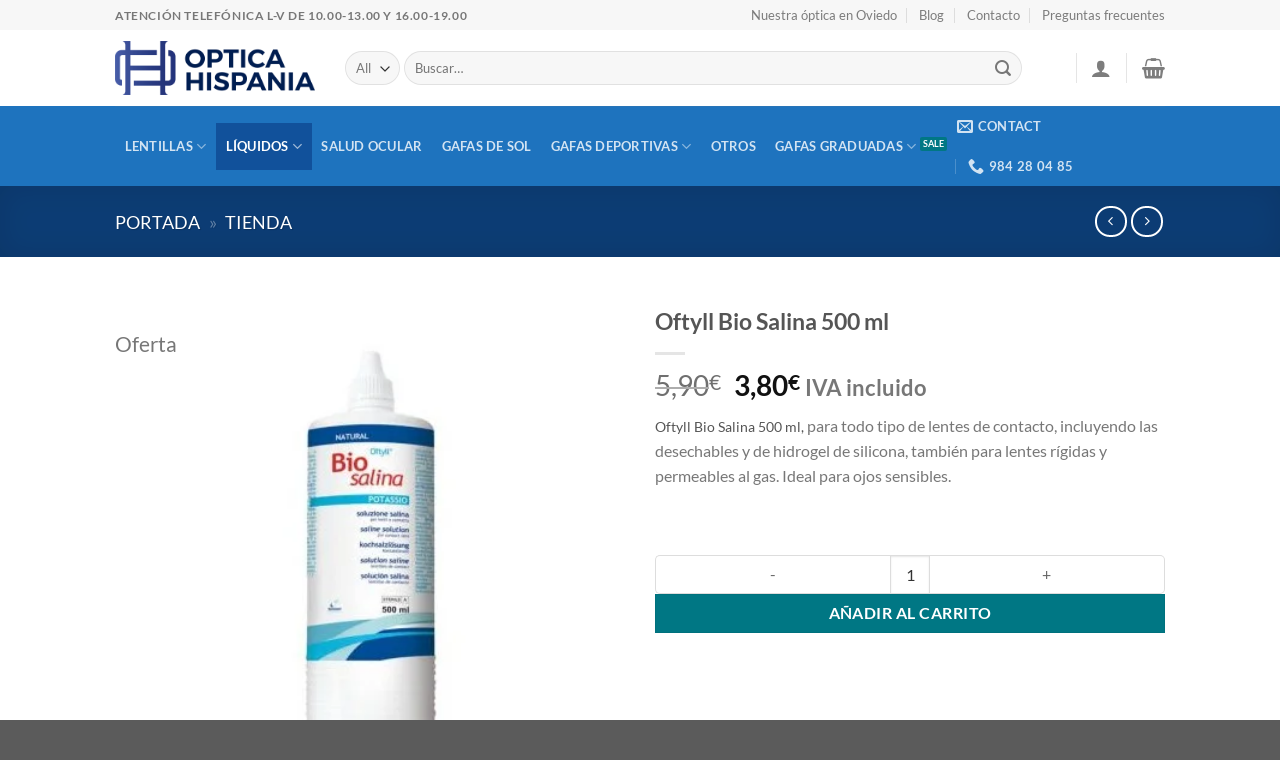

--- FILE ---
content_type: text/html; charset=UTF-8
request_url: https://opticahispania.es/oftyll-bio-salina-500-ml/
body_size: 64476
content:
<!DOCTYPE html><html lang="es" class="loading-site no-js"><head><script data-no-optimize="1">var litespeed_docref=sessionStorage.getItem("litespeed_docref");litespeed_docref&&(Object.defineProperty(document,"referrer",{get:function(){return litespeed_docref}}),sessionStorage.removeItem("litespeed_docref"));</script> <meta charset="UTF-8" /><link rel="profile" href="http://gmpg.org/xfn/11" /><link rel="pingback" href="https://opticahispania.es/xmlrpc.php" /> <script type="text/javascript">if (top.location!= self.location) {
		top.location = self.location.href
	}</script><script type="litespeed/javascript">(function(html){html.className=html.className.replace(/\bno-js\b/,'js')})(document.documentElement)</script> <meta name='robots' content='index, follow, max-image-preview:large, max-snippet:-1, max-video-preview:-1' /> <script data-cfasync="false" data-pagespeed-no-defer>var gtm4wp_datalayer_name = "dataLayer";
	var dataLayer = dataLayer || [];
	const gtm4wp_use_sku_instead = 0;
	const gtm4wp_currency = 'EUR';
	const gtm4wp_product_per_impression = 0;
	const gtm4wp_clear_ecommerce = false;
	const gtm4wp_datalayer_max_timeout = 2000;</script> <meta name="viewport" content="width=device-width, initial-scale=1" /><title>Oftyll Bio Salina 500 ml - 3,80 € - Óptica Hispania</title><meta name="description" content="Oftyll Bio Salina 500 ml, para todo tipo de lentes de contacto blandas (incluyendo las lentillas desechables y de hidrogel de silicona)." /><link rel="canonical" href="https://opticahispania.es/oftyll-bio-salina-500-ml/" /><meta property="og:locale" content="es_ES" /><meta property="og:type" content="article" /><meta property="og:title" content="Oftyll Bio Salina 500 ml - 3,80 € - Óptica Hispania" /><meta property="og:description" content="Oftyll Bio Salina 500 ml, para todo tipo de lentes de contacto blandas (incluyendo las lentillas desechables y de hidrogel de silicona)." /><meta property="og:url" content="https://opticahispania.es/oftyll-bio-salina-500-ml/" /><meta property="og:site_name" content="Óptica Hispania" /><meta property="article:publisher" content="https://www.facebook.com/Optica-Hispania-110998073568491/?modal=admin_todo_tour" /><meta property="article:modified_time" content="2023-10-27T09:51:26+00:00" /><meta property="og:image" content="https://opticahispania.es/wp-content/uploads/2022/05/oftyll-bio-salina.jpg" /><meta property="og:image:width" content="425" /><meta property="og:image:height" content="425" /><meta property="og:image:type" content="image/jpeg" /><meta name="twitter:card" content="summary_large_image" /><meta name="twitter:label1" content="Tiempo de lectura" /><meta name="twitter:data1" content="2 minutos" /> <script type="application/ld+json" class="yoast-schema-graph">{"@context":"https://schema.org","@graph":[{"@type":"WebPage","@id":"https://opticahispania.es/oftyll-bio-salina-500-ml/","url":"https://opticahispania.es/oftyll-bio-salina-500-ml/","name":"Oftyll Bio Salina 500 ml - 3,80 € - Óptica Hispania","isPartOf":{"@id":"https://opticahispania.es/#website"},"primaryImageOfPage":{"@id":"https://opticahispania.es/oftyll-bio-salina-500-ml/#primaryimage"},"image":{"@id":"https://opticahispania.es/oftyll-bio-salina-500-ml/#primaryimage"},"thumbnailUrl":"https://opticahispania.es/wp-content/uploads/2022/05/oftyll-bio-salina.jpg","datePublished":"2022-05-25T08:19:17+00:00","dateModified":"2023-10-27T09:51:26+00:00","description":"Oftyll Bio Salina 500 ml, para todo tipo de lentes de contacto blandas (incluyendo las lentillas desechables y de hidrogel de silicona).","breadcrumb":{"@id":"https://opticahispania.es/oftyll-bio-salina-500-ml/#breadcrumb"},"inLanguage":"es","potentialAction":[{"@type":"ReadAction","target":["https://opticahispania.es/oftyll-bio-salina-500-ml/"]}]},{"@type":"ImageObject","inLanguage":"es","@id":"https://opticahispania.es/oftyll-bio-salina-500-ml/#primaryimage","url":"https://opticahispania.es/wp-content/uploads/2022/05/oftyll-bio-salina.jpg","contentUrl":"https://opticahispania.es/wp-content/uploads/2022/05/oftyll-bio-salina.jpg","width":425,"height":425,"caption":"Oftyll Bio Salina 500 ml, para todo tipo de lentes de contacto, incluyendo las desechables y de hidrogel de silicona, también para lentes rígidas y permeables al gas. Ideal para ojos sensibles."},{"@type":"BreadcrumbList","@id":"https://opticahispania.es/oftyll-bio-salina-500-ml/#breadcrumb","itemListElement":[{"@type":"ListItem","position":1,"name":"Portada","item":"https://opticahispania.es/"},{"@type":"ListItem","position":2,"name":"Tienda"}]},{"@type":"WebSite","@id":"https://opticahispania.es/#website","url":"https://opticahispania.es/","name":"Óptica Hispania","description":"Óptica online al mejor precio","publisher":{"@id":"https://opticahispania.es/#organization"},"potentialAction":[{"@type":"SearchAction","target":{"@type":"EntryPoint","urlTemplate":"https://opticahispania.es/?s={search_term_string}"},"query-input":{"@type":"PropertyValueSpecification","valueRequired":true,"valueName":"search_term_string"}}],"inLanguage":"es"},{"@type":"Organization","@id":"https://opticahispania.es/#organization","name":"Optica Hispania","url":"https://opticahispania.es/","logo":{"@type":"ImageObject","inLanguage":"es","@id":"https://opticahispania.es/#/schema/logo/image/","url":"https://opticahispania.es/wp-content/uploads/2019/12/OPTICA-HISPANIA-e1576445054111.png","contentUrl":"https://opticahispania.es/wp-content/uploads/2019/12/OPTICA-HISPANIA-e1576445054111.png","width":250,"height":68,"caption":"Optica Hispania"},"image":{"@id":"https://opticahispania.es/#/schema/logo/image/"},"sameAs":["https://www.facebook.com/Optica-Hispania-110998073568491/?modal=admin_todo_tour","https://www.instagram.com/optica_hispania/"]}]}</script> <link rel='dns-prefetch' href='//www.googletagmanager.com' /><link rel='dns-prefetch' href='//capi-automation.s3.us-east-2.amazonaws.com' /><link rel='prefetch' href='https://opticahispania.es/wp-content/themes/flatsome/assets/js/flatsome.js?ver=e2eddd6c228105dac048' /><link rel='prefetch' href='https://opticahispania.es/wp-content/themes/flatsome/assets/js/chunk.slider.js?ver=3.20.4' /><link rel='prefetch' href='https://opticahispania.es/wp-content/themes/flatsome/assets/js/chunk.popups.js?ver=3.20.4' /><link rel='prefetch' href='https://opticahispania.es/wp-content/themes/flatsome/assets/js/chunk.tooltips.js?ver=3.20.4' /><link rel='prefetch' href='https://opticahispania.es/wp-content/themes/flatsome/assets/js/woocommerce.js?ver=1c9be63d628ff7c3ff4c' /><link rel="alternate" type="application/rss+xml" title="Óptica Hispania &raquo; Feed" href="https://opticahispania.es/feed/" /><link rel="alternate" type="application/rss+xml" title="Óptica Hispania &raquo; Feed de los comentarios" href="https://opticahispania.es/comments/feed/" /><link rel="alternate" type="application/rss+xml" title="Óptica Hispania &raquo; Comentario Oftyll Bio Salina 500 ml del feed" href="https://opticahispania.es/oftyll-bio-salina-500-ml/feed/" /><link rel="alternate" title="oEmbed (JSON)" type="application/json+oembed" href="https://opticahispania.es/wp-json/oembed/1.0/embed?url=https%3A%2F%2Fopticahispania.es%2Foftyll-bio-salina-500-ml%2F" /><link rel="alternate" title="oEmbed (XML)" type="text/xml+oembed" href="https://opticahispania.es/wp-json/oembed/1.0/embed?url=https%3A%2F%2Fopticahispania.es%2Foftyll-bio-salina-500-ml%2F&#038;format=xml" /><style id='wp-img-auto-sizes-contain-inline-css' type='text/css'>img:is([sizes=auto i],[sizes^="auto," i]){contain-intrinsic-size:3000px 1500px}
/*# sourceURL=wp-img-auto-sizes-contain-inline-css */</style><style id="litespeed-ucss">@keyframes spin{0%{transform:rotate(0deg)}to{transform:rotate(1turn)}}@font-face{font-display:swap;font-family:"FontAwesome";src:url(/wp-content/plugins/advanced-product-labels-for-woocommerce/berocket/assets/fonts/fontawesome-webfont.woff2?v=4.7.0)format("woff2"),url(/wp-content/plugins/advanced-product-labels-for-woocommerce/berocket/assets/fonts/fontawesome-webfont.woff?v=4.7.0)format("woff"),url(/wp-content/plugins/advanced-product-labels-for-woocommerce/berocket/assets/fonts/fontawesome-webfont.ttf?v=4.7.0)format("truetype");font-weight:400;font-style:normal}.fa-times:before{content:""}.woocommerce .product span.onsale{padding:0;z-index:100}.pswp,div,main,p{outline:0}.single-product form.cart input{height:39px;background-color:#fff;width:60%;border-radius:5px}@media only screen and (max-width:420px){.single-product form.cart input{width:75%;border-radius:5px;height:30px!important;padding:5px}}button.pswp__button{box-shadow:none!important;background-image:url(/wp-content/plugins/woocommerce/assets/css/photoswipe/default-skin/default-skin.png)!important}button.pswp__button,button.pswp__button--arrow--left::before,button.pswp__button--arrow--right::before,button.pswp__button:hover{background-color:transparent!important}button.pswp__button--arrow--left,button.pswp__button--arrow--left:hover,button.pswp__button--arrow--right,button.pswp__button--arrow--right:hover{background-image:none!important}button.pswp__button--close:hover{background-position:0-44px}button.pswp__button--zoom:hover{background-position:-88px 0}.pswp{display:none;position:absolute;width:100%;height:100%;left:0;top:0;overflow:hidden;-ms-touch-action:none;touch-action:none;z-index:1500;-webkit-text-size-adjust:100%;-webkit-backface-visibility:hidden}.pswp *{-webkit-box-sizing:border-box;box-sizing:border-box}.pswp__bg,.pswp__scroll-wrap{position:absolute;left:0;top:0;width:100%;height:100%}.pswp__bg{background:#000;opacity:0;-webkit-transform:translateZ(0);transform:translateZ(0);-webkit-backface-visibility:hidden}.pswp__scroll-wrap{overflow:hidden}.pswp__container{-ms-touch-action:none;touch-action:none;position:absolute;left:0;right:0;top:0;bottom:0;-webkit-user-select:none;-moz-user-select:none;-ms-user-select:none;user-select:none;-webkit-tap-highlight-color:transparent;-webkit-touch-callout:none}.pswp__bg{will-change:opacity;-webkit-transition:opacity 333ms cubic-bezier(.4,0,.22,1);transition:opacity 333ms cubic-bezier(.4,0,.22,1)}.pswp__container{-webkit-backface-visibility:hidden}.pswp__item{position:absolute;left:0;right:0;top:0;bottom:0;overflow:hidden}.pswp__button{position:relative;background:0 0;cursor:pointer;overflow:visible;-webkit-appearance:none;display:block;border:0;padding:0;margin:0;float:left;opacity:.75;-webkit-transition:opacity .2s;transition:opacity .2s;-webkit-box-shadow:none;box-shadow:none}.pswp__button:focus,.pswp__button:hover{opacity:1}.pswp__button:active{outline:0;opacity:.9}.pswp__button::-moz-focus-inner{padding:0;border:0}.pswp__button,.pswp__button--arrow--left:before,.pswp__button--arrow--right:before{background:url(/wp-content/plugins/woocommerce/assets/css/photoswipe/default-skin/default-skin.png)0 0 no-repeat;background-size:264px 88px;width:44px;height:44px}.pswp__button--arrow--left:before,.pswp__button--arrow--right:before{content:"";top:35px;background-color:rgba(0,0,0,.3);height:30px;width:32px;position:absolute}.pswp__button--close{background-position:0-44px}.pswp__button--share{background-position:-44px -44px}.pswp__button--fs{display:none}.pswp__button--zoom{display:none;background-position:-88px 0}.pswp__button--arrow--left,.pswp__button--arrow--right{background:0 0;top:50%;margin-top:-50px;width:70px;height:100px;position:absolute}.pswp__button--arrow--left{left:0}.pswp__button--arrow--right{right:0}.pswp__button--arrow--left:before{left:6px;background-position:-138px -44px}.pswp__button--arrow--right:before{right:6px;background-position:-94px -44px}.pswp__counter,.pswp__share-modal{-webkit-user-select:none;-moz-user-select:none;-ms-user-select:none;user-select:none}.pswp__share-modal{display:block;background:rgba(0,0,0,.5);width:100%;height:100%;top:0;left:0;padding:10px;position:absolute;z-index:1600;opacity:0;-webkit-transition:opacity .25s ease-out;transition:opacity .25s ease-out;-webkit-backface-visibility:hidden;will-change:opacity}.pswp__share-modal--hidden{display:none}.pswp__share-tooltip{z-index:1620;position:absolute;background:#fff;top:56px;border-radius:2px;display:block;width:auto;right:44px;-webkit-box-shadow:0 2px 5px rgba(0,0,0,.25);box-shadow:0 2px 5px rgba(0,0,0,.25);-webkit-transform:translateY(6px);-ms-transform:translateY(6px);transform:translateY(6px);-webkit-transition:-webkit-transform .25s;transition:transform .25s;-webkit-backface-visibility:hidden;will-change:transform}.pswp__counter{position:relative;left:0;top:0;height:44px;font-size:13px;line-height:44px;color:#fff;opacity:.75;padding:0 10px;margin-inline-end:auto}.pswp__caption{position:absolute;left:0;bottom:0;width:100%;min-height:44px}.pswp__caption__center{max-width:420px;margin:0 auto;font-size:13px;padding:10px;line-height:20px;color:#ccc}.pswp__preloader{width:44px;height:44px;position:absolute;top:0;left:50%;margin-left:-22px;opacity:0;-webkit-transition:opacity .25s ease-out;transition:opacity .25s ease-out;will-change:opacity;direction:ltr}@media screen and (max-width:1024px){.pswp__preloader{position:relative;left:auto;top:auto;margin:0;float:right}}.pswp__ui{-webkit-font-smoothing:auto;visibility:visible;opacity:1;z-index:1550}.pswp__top-bar{position:absolute;left:0;top:0;height:44px;width:100%;display:flex;justify-content:flex-end}.pswp__caption,.pswp__top-bar{-webkit-backface-visibility:hidden;will-change:opacity;-webkit-transition:opacity 333ms cubic-bezier(.4,0,.22,1);transition:opacity 333ms cubic-bezier(.4,0,.22,1);background-color:rgba(0,0,0,.5)}.pswp__ui--hidden .pswp__button--arrow--left,.pswp__ui--hidden .pswp__button--arrow--right,.pswp__ui--hidden .pswp__caption,.pswp__ui--hidden .pswp__top-bar{opacity:.001}.woocommerce div.product form.cart div.quantity{vertical-align:middle}html{-ms-text-size-adjust:100%;-webkit-text-size-adjust:100%;font-family:sans-serif}body{margin:0;-webkit-font-smoothing:antialiased;-moz-osx-font-smoothing:grayscale;color:#777;line-height:1.6}aside,details,footer,header,main,nav,summary{display:block}a{background-color:#fff0}a:active,a:hover{outline-width:0}b,strong{font-weight:bolder}img,small{display:inline-block}small{font-size:80%}img{border-style:none;height:auto;max-width:100%;vertical-align:middle;opacity:1;transition:opacity 1s}svg:not(:root){overflow:hidden}button,input,select{font:inherit;overflow:visible}select{text-transform:none}[type=button],[type=submit]{cursor:pointer}[type=submit],button,html [type=button]{-webkit-appearance:button}button::-moz-focus-inner,input::-moz-focus-inner{border:0;padding:0}button:-moz-focusring,input:-moz-focusring{outline:1px dotted ButtonText}[type=checkbox]{box-sizing:border-box;padding:0}[type=number]::-webkit-inner-spin-button,[type=number]::-webkit-outer-spin-button{height:auto}[type=search]{-webkit-appearance:textfield}[type=search]::-webkit-search-cancel-button,[type=search]::-webkit-search-decoration{-webkit-appearance:none}*,:after,:before,html{box-sizing:border-box}html{-webkit-tap-highlight-color:#fff0;background-attachment:fixed;overflow-x:hidden;scroll-padding-top:var(--flatsome-scroll-padding-top)}a,button,input{touch-action:manipulation}ins{text-decoration:none}.col{margin:0;padding:0 15px 30px;position:relative;width:100%}.col-fit{flex:1}.col-inner{background-position:50% 50%;background-repeat:no-repeat;background-size:cover;flex:1 0 auto;margin-left:auto;margin-right:auto;position:relative;width:100%}@media screen and (min-width:850px){.col:first-child .col-inner{margin-left:auto;margin-right:0}.col+.col .col-inner{margin-left:0;margin-right:auto}}@media screen and (max-width:849px){.col{padding-bottom:30px}}@media screen and (min-width:850px){.row-divided>.col+.col:not(.large-12){border-left:1px solid #ececec}}.align-top{align-items:flex-start!important;align-self:flex-start!important;justify-content:flex-start!important;vertical-align:top!important}.small-columns-2>.col{flex-basis:50%;max-width:50%}@media screen and (min-width:550px){.medium-columns-3>.col{flex-basis:33.3333333333%;max-width:33.3333333333%}}@media screen and (min-width:850px){.large-6{flex-basis:50%;max-width:50%}.large-columns-4>.col{flex-basis:25%;max-width:25%}}.container,.container-width{width:100%}.container,.container-width,.row{margin-left:auto;margin-right:auto}.container{padding-left:15px;padding-right:15px}.container,.container-width,.row{max-width:1080px}.row.row-small{max-width:1065px}.row.row-large{max-width:1110px}.flex-row{align-items:center;display:flex;flex-flow:row nowrap;justify-content:space-between;width:100%}.flex-row-col{display:flex;flex-direction:column;justify-content:flex-start}.header .flex-row{height:100%}.flex-col{max-height:100%}.flex-grow{-ms-flex-negative:1;-ms-flex-preferred-size:auto!important;flex:1}.flex-center{margin:0 auto}.flex-left{margin-right:auto}.flex-right{margin-left:auto}@media (max-width:849px){.medium-flex-wrap{flex-flow:column wrap}.medium-flex-wrap .flex-col{flex-grow:0;padding-bottom:5px;padding-top:5px;width:100%}}@media (min-width:850px){.col2-set{display:flex}.col2-set>div+div{padding-left:30px}}@media (-ms-high-contrast:none){.payment-icon svg{max-width:50px}.nav>li>a>i{top:-1px}}.row{display:flex;flex-flow:row wrap;width:100%}.row>div:not(.col):not([class^=col-]):not([class*=" col-"]){width:100%!important}.container .row:not(.row-collapse),.lightbox-content .row:not(.row-collapse){margin-left:-15px;margin-right:-15px;padding-left:0;padding-right:0;width:auto}.container .row-small:not(.row-collapse){margin-bottom:0;margin-left:-10px;margin-right:-10px}.row-small>.col{margin-bottom:0;padding:0 9.8px 19.6px}@media screen and (min-width:850px){.row-large{padding-left:0;padding-right:0}.row-large>.col{margin-bottom:0;padding:0 30px 30px}}.nav-dropdown{background-color:#fff;color:#777;display:table;left:-99999px;margin:0;max-height:0;opacity:0;padding:20px 0;position:absolute;text-align:left;transition:opacity .25s,visibility .25s;visibility:hidden;z-index:9}.nav-dropdown:after{clear:both;content:"";display:block;height:0;visibility:hidden}.nav-dropdown li{display:block;margin:0;vertical-align:top}.nav-dropdown li ul{margin:0;padding:0}.nav-dropdown,.nav-dropdown>li.html{min-width:260px}.next-prev-thumbs li.has-dropdown:hover>.nav-dropdown,.no-js li.has-dropdown:hover>.nav-dropdown{left:-15px;max-height:inherit;opacity:1;visibility:visible}.nav-right li.has-dropdown:hover:last-child>.nav-dropdown{left:auto;right:-15px}.nav-column li>a{display:block}.nav-column li>a,.nav-dropdown>li>a{line-height:1.3;padding:10px 20px;width:auto}.nav-column>li:last-child:not(.nav-dropdown-col)>a,.nav-dropdown>li:last-child:not(.nav-dropdown-col)>a{border-bottom:0!important}.nav-dropdown>li.nav-dropdown-col{display:table-cell;min-width:160px;text-align:left;white-space:nowrap;width:160px}.nav-dropdown>li.nav-dropdown-col:not(:last-child){border-right:1px solid #fff0}.label-sale.menu-item>a:after,.nav-dropdown .menu-item-has-children>a,.nav-dropdown .nav-dropdown-col>a{color:#000;font-size:.8em;font-weight:bolder;text-transform:uppercase}.nav-dropdown.nav-dropdown-simple>li.nav-dropdown-col{border-color:#f1f1f1}.nav-dropdown-simple .nav-column li>a:hover,.nav-dropdown.nav-dropdown-simple>li>a:hover{background-color:rgb(0 0 0/.03)}.nav-dropdown.nav-dropdown-simple li.html{padding:0 20px 10px}.nav-dropdown-has-arrow li.has-dropdown:after{z-index:10}.nav-dropdown-has-arrow li.has-dropdown:after,.nav-dropdown-has-arrow li.has-dropdown:before{border:solid #fff0;bottom:-2px;content:"";height:0;left:50%;opacity:0;pointer-events:none;position:absolute;width:0}.nav-dropdown-has-arrow li.has-dropdown:after{border-color:#fff0 #fff0 #fff;border-width:8px;margin-left:-8px}.nav-dropdown-has-arrow li.has-dropdown:before{border-width:11px;margin-left:-11px;z-index:-999}.nav-dropdown-has-shadow .nav-dropdown{box-shadow:1px 1px 15px rgb(0 0 0/.15)}.nav-dropdown-has-arrow.nav-dropdown-has-border li.has-dropdown:before{border-bottom-color:#ddd}.nav-dropdown-has-border .nav-dropdown{border:2px solid #ddd}.label-sale.menu-item>a:after{background-color:#000;border-radius:2px;color:#fff;content:"";display:inline-block;font-size:9px;letter-spacing:-.1px;line-height:9px;margin-left:4px;padding:2px 3px 3px;position:relative;top:-2px;background-color:var(--fs-color-secondary)}.nav p{margin:0;padding-bottom:0}.nav,.nav ul:not(.nav-dropdown){margin:0;padding:0}.nav,.nav>li>a{align-items:center}.nav,.nav>li{position:relative}.nav{display:flex;flex-flow:row wrap;width:100%}.nav>li{display:inline-block;list-style:none;margin:0 7px;padding:0;transition:background-color .3s}.nav>li>a{display:inline-flex;flex-wrap:wrap;padding:10px 0}.nav.nav-small>li>a{font-weight:400;padding-bottom:5px;padding-top:5px;vertical-align:top}.nav-small.nav>li.html{font-size:.75em}.nav-center{justify-content:center}.nav-left{justify-content:flex-start}.nav-right{justify-content:flex-end}@media (max-width:849px){.medium-nav-center{justify-content:center}}.nav-column>li>a,.nav-dropdown>li>a,.nav>li>a{color:hsl(0 0% 40%/.85);transition:all .2s}.nav-column>li>a,.nav-dropdown>li>a{display:block}.nav-column li>a:hover,.nav-dropdown li.active>a,.nav-dropdown>li>a:hover,.nav>li.active>a,.nav>li>a:hover{color:hsl(0 0% 7%/.85)}.nav li:first-child{margin-left:0!important}.nav li:last-child{margin-right:0!important}.nav-uppercase>li>a{font-weight:bolder;letter-spacing:.02em;text-transform:uppercase}@media (min-width:850px){.nav-divided>li{margin:0 .7em}.nav-divided>li+li>a:after{border-left:1px solid rgb(0 0 0/.1);content:"";height:15px;left:-1em;margin-top:-7px;position:absolute;top:50%;width:1px}}.nav-box>li,li.html form,li.html input,li.html select{margin:0}.nav-line>li>a:before{background-color:var(--fs-color-primary);content:" ";height:3px;left:50%;opacity:0;position:absolute;top:0;transform:translateX(-50%);transition:all .3s;width:100%}.nav-line>li.active>a:before,.nav-line>li:hover>a:before{opacity:1}.nav:hover>li:not(:hover)>a:before{opacity:0}.nav-box>li.active>a{background-color:var(--fs-color-primary);color:#fff;opacity:1}.tabbed-content{display:flex;flex-flow:row wrap}.nav-vertical>li ul,.tabbed-content .nav,.tabbed-content .tab-panels{width:100%}.tab-panels{padding-top:1em}.tab-panels .entry-content{padding:0}.tab-panels .panel:not(.active){display:block;height:0;opacity:0;overflow:hidden;padding:0;visibility:hidden}.tab-panels .panel.active{display:block!important}.nav-box>li>a{line-height:2.5em;padding:0 .75em}@media (max-width:549px){.small-nav-collapse>li{margin:0!important;width:100%}.small-nav-collapse>li a{display:block;width:100%}}.nav.nav-vertical{flex-flow:column}.nav.nav-vertical li{list-style:none;margin:0;width:100%}.nav-vertical li li{font-size:1em;padding-left:.5em}.nav-vertical>li{align-items:center;display:flex;flex-flow:row wrap}.nav-vertical li li.menu-item-has-children{margin-bottom:1em}.nav-vertical li li.menu-item-has-children:not(:first-child){margin-top:1em}.nav-vertical>li>a,.nav-vertical>li>ul>li a{align-items:center;display:flex;flex-grow:1;width:auto}.nav-vertical li li.menu-item-has-children>a{color:#000;font-size:.8em;font-weight:bolder;text-transform:uppercase}.nav-vertical>li.html{padding-bottom:1em;padding-top:1em}.nav-vertical>li>ul li a{color:#666;transition:color .2s}.nav-vertical>li>ul li a:hover{color:#111;opacity:1}.nav-vertical>li>ul{margin:0 0 2em;padding-left:1em}.nav .children{left:-99999px;opacity:0;position:fixed;transform:translateX(-10px);transition:background-color .6s,transform .3s,opacity .3s}@media (prefers-reduced-motion){.nav .children{opacity:1;transform:none}}.nav-sidebar.nav-vertical>li.menu-item:hover{background-color:rgb(0 0 0/.05)}.nav-sidebar.nav-vertical>li+li,.nav-vertical>li+li{border-top:1px solid #ececec}.nav-vertical .social-icons{display:block;width:100%}.badge-container{margin:30px 0 0}.badge{backface-visibility:hidden;display:table;height:2.8em;pointer-events:none;width:2.8em;z-index:20}.badge-inner{background-color:var(--fs-color-primary);color:#fff;display:table-cell;font-weight:bolder;height:100%;line-height:.85;padding:2px;text-align:center;transition:background-color .3s,color .3s,border .3s;vertical-align:middle;white-space:nowrap;width:100%}.badge-small{height:2.3em;width:2.3em}.badge-small .badge-inner{line-height:.7}.badge-outline .badge-inner{background-color:#fff;border:2px solid;color:var(--fs-color-primary)}.badge-circle,.badge-outline{margin-left:-.4em}.badge-circle .badge-inner{border-radius:999px}.widget .badge-outline .badge-inner{background-color:#fff0}.widget .badge{margin:0!important}.dark .widget .badge-outline .badge-inner{color:#fff;opacity:.7}.box{margin:0 auto;position:relative;width:100%}.box a{display:inline-block}.box,.box-image,.box-text{transition:opacity .3s,transform .3s,background-color .3s}.box-image>div>a{display:block}.box-image>div>a:focus-visible{outline-offset:-2px}.box-text{font-size:.9em;padding-bottom:1.4em;padding-top:.7em;position:relative;width:100%}@media (max-width:549px){.box-text{font-size:85%}}.box-image{height:auto;margin:0 auto;overflow:hidden;position:relative}.box-text.text-center{padding-left:10px;padding-right:10px}.box-image img{margin:0 auto;max-width:100%;width:100%}.button,button,input[type=button]{background-color:#fff0;border:1px solid #fff0;border-radius:0;box-sizing:border-box;cursor:pointer;display:inline-block;font-size:.97em;font-weight:bolder;letter-spacing:.03em;line-height:2.4em;margin-right:1em;margin-top:0;max-width:100%;min-height:2.5em;padding:0 1.2em;position:relative;text-align:center;text-decoration:none;text-rendering:optimizeLegibility;text-shadow:none;text-transform:uppercase;transition:transform .3s,border .3s,background .3s,box-shadow .3s,opacity .3s,color .3s;vertical-align:middle}button,input[type=button]{color:currentColor}.button.is-outline{line-height:2.19em;background-color:#fff0;border:2px solid}.button,input[type=button].button{background-color:var(--fs-color-primary);border-color:rgb(0 0 0/.05);color:#fff}.button:hover,input[type=button]:hover{box-shadow:inset 0 0 0 100px rgb(0 0 0/.2);color:#fff;opacity:1;outline:0}.is-form,input[type=button].is-form{background-color:#f9f9f9;border:1px solid #ddd;color:#666;font-weight:400;overflow:hidden;position:relative;text-shadow:1px 1px 1px #fff;text-transform:none}.button.is-form:hover{background-color:#f1f1f1;color:#000}.dark .button{color:#fff}.is-outline{color:silver}.is-outline:hover{box-shadow:none!important;border-color:var(--fs-color-primary);color:#fff}.is-outline:hover,.primary{background-color:var(--fs-color-primary)}.button.alt,.secondary{background-color:var(--fs-color-secondary)}.text-center .button:first-of-type{margin-left:0!important}.text-center .button:last-of-type{margin-right:0!important}.flex-col .button,.flex-col button,.flex-col input{margin-bottom:0}.is-divider{background-color:rgb(0 0 0/.1);display:block;height:3px;margin:1em 0;max-width:30px;width:100%}.widget .is-divider{margin-top:.66em}.dark .is-divider{background-color:hsl(0 0% 100%/.3)}input[type=email],input[type=number],input[type=password],input[type=search],input[type=text]{background-color:#fff;border-radius:0;box-shadow:inset 0 1px 2px rgb(0 0 0/.1)}input[type=email],input[type=number],input[type=password],input[type=search],input[type=text],select{border:1px solid #ddd;box-sizing:border-box;color:#333;font-size:.97em;height:2.507em;max-width:100%;padding:0 .75em;transition:color .3s,border .3s,background .3s,opacity .3s;vertical-align:middle;width:100%}@media (max-width:849px){input[type=email],input[type=number],input[type=password],input[type=search],input[type=text],select{font-size:1rem}}input:hover,select:hover{box-shadow:inset 0-1.8em 1em 0#fff0}input[type=email],input[type=number],input[type=search],input[type=text]{-webkit-appearance:none;-moz-appearance:none;appearance:none}input[type=email]:focus,input[type=number]:focus,input[type=password]:focus,input[type=search]:focus,input[type=text]:focus,select:focus{background-color:#fff;box-shadow:0 0 5px #ccc;color:#333;opacity:1!important;outline:0}label{display:block;font-size:.9em;font-weight:700;margin-bottom:.4em;color:#222}input[type=checkbox]{display:inline;font-size:16px;margin-right:10px}input[type=checkbox]+label{display:inline}select{-webkit-appearance:none;-moz-appearance:none;background-color:#fff;background-image:url("data:image/svg+xml;charset=utf8, %3Csvg xmlns='http://www.w3.org/2000/svg' width='24' height='24' viewBox='0 0 24 24' fill='none' stroke='%23333' stroke-width='2' stroke-linecap='round' stroke-linejoin='round' class='feather feather-chevron-down'%3E%3Cpolyline points='6 9 12 15 18 9'%3E%3C/polyline%3E%3C/svg%3E");background-position:right .45em top 50%;background-repeat:no-repeat;background-size:auto 16px;border-radius:0;box-shadow:inset 0-1.4em 1em 0 rgb(0 0 0/.02);display:block;padding-right:1.4em}select.resize-select{width:55px}@media (-ms-high-contrast:none),screen and (-ms-high-contrast:active){select::-ms-expand{display:none}select:focus::-ms-value{background:#fff0;color:currentColor}}.form-flat input:not([type=submit]),.form-flat select{background-color:rgb(0 0 0/.03);border-color:rgb(0 0 0/.09);border-radius:99px;box-shadow:none;color:currentColor!important}.form-flat button,.form-flat input{border-radius:99px}.form-flat .flex-row .flex-col{padding-right:4px}.form-flat .button.icon{background-color:transparent!important;border-color:transparent!important;box-shadow:none;color:currentColor!important}.links>li>a:before,i[class^=icon-]{speak:none!important;display:inline-block;font-display:block;font-family:fl-icons!important;font-style:normal!important;font-variant:normal!important;font-weight:400!important;line-height:1.2;margin:0;padding:0;position:relative;text-transform:none!important}.button i,button i{top:-1.5px;vertical-align:middle}a.icon:not(.button){font-family:sans-serif;font-size:1.2em;margin-left:.25em;margin-right:.25em}.button.icon{display:inline-block;margin-left:.12em;margin-right:.12em;min-width:2.5em;padding-left:.6em;padding-right:.6em}.button.icon i{font-size:1.2em}.button.icon.circle{padding-left:0;padding-right:0}.button.icon.circle>i{margin:0 8px}.button.icon.circle>i:only-child{margin:0}.nav>li>a>i{font-size:20px;transition:color .3s;vertical-align:middle}.nav>li>a>i+span{margin-left:5px}.nav>li>a>i.icon-menu{font-size:1.9em}.nav>li.has-icon>a>i,.social-icons i{min-width:1em}.nav-vertical>li>a>i{font-size:16px;opacity:.6}.has-dropdown .icon-angle-down{font-size:16px;margin-left:.2em;opacity:.6}[data-icon-label]{position:relative}[data-icon-label="0"]:after{display:none}[data-icon-label]:after{background-color:var(--fs-color-secondary);border-radius:99px;box-shadow:1px 1px 3px 0 rgb(0 0 0/.3);color:#fff;content:attr(data-icon-label);font-family:Arial,Sans-serif!important;font-size:11px;font-style:normal;font-weight:bolder;height:17px;letter-spacing:-.5px;line-height:17px;min-width:17px;opacity:.9;padding-left:2px;padding-right:2px;position:absolute;right:-10px;text-align:center;top:-10px;transition:transform .2s;z-index:1}.lazy-load{background-color:rgb(0 0 0/.03)}.image-tools{padding:10px;position:absolute}.image-tools a:last-child{margin-bottom:0}.image-tools a.button{display:block}.image-tools.bottom.left{padding-right:0;padding-top:0}.image-tools.top.right{padding-bottom:0;padding-left:0}@media only screen and (max-device-width:1024px){.image-tools{opacity:1!important;padding:5px}}.lightbox-content{background-color:#fff;box-shadow:3px 3px 20px 0 rgb(0 0 0/.15);margin:0 auto;max-width:875px;position:relative}.lightbox-content .lightbox-inner{padding:30px 20px}.pswp__bg{background-color:rgb(0 0 0/.6)}@media (min-width:549px){.pswp__top-bar{background-color:transparent!important}}.pswp__item{opacity:0;transition:opacity .5s}.pswp__caption__center{text-align:center}.mfp-hide{display:none!important}.loading-spin{position:relative;animation:spin .6s linear infinite;border-bottom:3px solid rgb(0 0 0/.1)!important;border-left:3px solid var(--fs-color-primary);border-right:3px solid rgb(0 0 0/.1)!important;border-top:3px solid rgb(0 0 0/.1)!important;content:"";font-size:10px;margin:0 auto;opacity:.8;pointer-events:none;text-indent:-9999em;border-radius:50%;height:30px;width:30px}.row-slider,.slider{position:relative;scrollbar-width:none}.slider:not(.flickity-enabled){-ms-overflow-style:-ms-autohiding-scrollbar;overflow-x:scroll;overflow-y:hidden;white-space:nowrap;width:auto}.row-slider::-webkit-scrollbar,.slider::-webkit-scrollbar{height:0!important;width:0!important}.row.row-slider:not(.flickity-enabled){display:block}.slider:not(.flickity-enabled)>*{display:inline-block!important;vertical-align:top;white-space:normal!important}.slider>div:not(.col){width:100%}.slider-nav-reveal{overflow:hidden;padding-top:0}.slider-style-shadow .flickity-slider>:before{background-image:url(/wp-content/themes/flatsome/assets/img/shadow@2x.png);background-size:100% 100%;bottom:-6px;content:"";height:100px;left:-10%;position:absolute;right:-10%;z-index:-2}a{color:var(--fs-experimental-link-color);text-decoration:none}.button:focus:not(:focus-visible),a:focus:not(:focus-visible),button:focus:not(:focus-visible),input:focus:not(:focus-visible){outline:0}.button:focus-visible,a:focus-visible,button:focus-visible,input:focus-visible{outline:2px solid currentColor;outline-offset:2px}a.plain{color:currentColor;transition:color .3s,opacity .3s,transform .3s}a:hover{color:var(--fs-experimental-link-color-hover)}.primary:focus-visible,.submit-button:focus-visible,button[type=submit]:focus-visible{outline-color:var(--fs-color-primary)}.alt:focus-visible,.secondary:focus-visible{outline-color:var(--fs-color-secondary)}.dark .widget a,.dark a,ul.links li a{color:currentColor}.dark .widget a:hover,.dark a:hover,.nav-dark .nav>li.active>a,.nav-dark .nav>li>a:hover{color:#fff}ul.links{font-size:.85em;margin:5px 0}ul.links li{display:inline-block;margin:0 .4em}ul.links li:before{display:inline-block;font-family:fl-icons;margin-right:5px}ul.links li:first-child{margin-left:0}ul.links li:last-child{margin-right:0}ul{list-style:disc;padding:0}ul ul{margin:1.5em 0 1.5em 3em}li{margin-bottom:.6em}.entry-content ul li{margin-left:1.3em}.button,button,input,select{margin-bottom:1em}form,p,ul{margin-bottom:1.3em}form p,h1,h3,h4{margin-bottom:.5em}h1,h3,h4{color:#555;margin-top:0;text-rendering:optimizeSpeed;width:100%}h1{font-size:1.7em;line-height:1.3}h3{font-size:1.25em}h4{font-size:1.125em}@media (max-width:549px){h1{font-size:1.4em}h3,h4{font-size:1em}}p,ul{margin-top:0}.uppercase,span.widget-title{letter-spacing:.05em}span.widget-title{line-height:1.05;text-transform:uppercase;font-size:1em;font-weight:600}.is-normal{font-weight:400}.uppercase{line-height:1.2;text-transform:uppercase}.is-larger{font-size:1.3em}.is-large{font-size:1.15em}.is-small,.nav>li>a{font-size:.8em}.is-xsmall{font-size:.7em}@media (max-width:549px){.is-larger{font-size:1.2em}.is-large{font-size:1em}}.box-text a:not(.button){line-height:1.3;margin-bottom:.1em;margin-top:.1em}.box-text p{margin-bottom:.1em;margin-top:.1em}.nav>li.html{font-size:.85em}.clearfix:after,.container:after,.row:after{clear:both;content:"";display:table}@media (max-width:549px){.hide-for-small{display:none!important}.small-text-center{float:none!important;text-align:center!important;width:100%!important}}@media (min-width:850px){.show-for-medium{display:none!important}}@media (max-width:849px){.hide-for-medium{display:none!important}.medium-text-center .pull-left,.medium-text-center .pull-right{float:none}.medium-text-center{float:none!important;text-align:center!important;width:100%!important}}.full-width{display:block;max-width:100%!important;padding-left:0!important;padding-right:0!important;width:100%!important}.pull-right{margin-right:0!important}.pull-left{margin-left:0!important}.mb-0{margin-bottom:0!important}.ml-0{margin-left:0!important}.mb-half{margin-bottom:15px}.mr-half{margin-right:15px}.mb-half:last-child{margin-bottom:0}.pb{padding-bottom:30px}.pt{padding-top:30px}.pb-half{padding-bottom:15px}.pt-half{padding-top:15px}.pb-0{padding-bottom:0!important}.inner-padding{padding:30px}.text-left{text-align:left}.text-center{text-align:center}.text-center .is-divider,.text-center>div{margin-left:auto;margin-right:auto}.relative{position:relative!important}.absolute{position:absolute!important}.fixed{position:fixed!important;z-index:12}.top{top:0}.right{right:0}.left{left:0}.bottom,.fill{bottom:0}.fill{height:100%;left:0;margin:0!important;padding:0!important;position:absolute;right:0;top:0}.pull-right{float:right}.pull-left{float:left}.bg-fill{background-position:50% 50%;background-repeat:no-repeat!important;background-size:cover!important}.circle{border-radius:999px!important;-o-object-fit:cover;object-fit:cover}.z-1{z-index:21}.z-3{z-index:23}.z-top{z-index:9995}.inline{display:inline}.block{display:block}.flex{display:flex}.inline-block{display:inline-block}.op-7{opacity:.7}.no-scrollbar{-ms-overflow-style:-ms-autohiding-scrollbar;scrollbar-width:none}.no-scrollbar::-webkit-scrollbar{height:0!important;width:0!important}.screen-reader-text:focus{font-size:14px}.has-hover [class*=image-] img{transition:filter .6s,opacity .6s,transform .6s,box-shadow .3s}[data-parallax-container]{overflow:hidden}@media (prefers-reduced-motion:no-preference){[data-parallax]{will-change:transform!important}[data-parallax]:not(.parallax-active){opacity:0}}.hover-slide-in,.show-on-hover{filter:blur(0);opacity:0;pointer-events:none;transition:opacity .5s,transform .3s,max-height .6s,filter .6s}.hover-slide-in{transform:translateY(100%) translateZ(0)}.has-hover .box-image:focus-within .show-on-hover,.has-hover:hover .hover-slide-in,.has-hover:hover .show-on-hover{opacity:1;pointer-events:inherit;transform:scale(1) translateZ(0) translateY(0)!important}@media (prefers-reduced-motion){.has-hover:hover .hover-slide-in,.has-hover:hover .show-on-hover,.hover-slide-in{transform:translateZ(0)}}.dark,.dark p{color:#f1f1f1}.nav-dark .nav>li>a{color:hsl(0 0% 100%/.8)}.nav-dark .nav-divided>li+li>a:after{border-color:hsl(0 0% 100%/.2)}:root{--flatsome-scroll-padding-top:calc(var(--flatsome--header--sticky-height, 0px) + var(--wp-admin--admin-bar--height, 0px))}@supports (overflow:clip){body{overflow-x:clip}}#main,#wrapper{background-color:#fff;position:relative}.header,.header-wrapper{background-position:50%0;background-size:cover;position:relative;transition:background-color .3s,opacity .3s;width:100%;z-index:1001}.header-bg-color{background-color:hsl(0 0% 100%/.9)}.header-bottom,.header-top{align-items:center;display:flex;flex-wrap:no-wrap}.header-bg-color,.header-bg-image{background-position:50%0;transition:background .4s}.header-top{background-color:var(--fs-color-primary);min-height:20px;position:relative;z-index:11}.header-bottom,.header-main{position:relative;z-index:10}.header-bottom{min-height:35px;z-index:9}.top-divider{border-top:1px solid;margin-bottom:-1px;opacity:.1}.header-wrapper:not(.stuck) .logo img{transition:max-height .5s}.nav>li.header-divider{border-left:1px solid rgb(0 0 0/.1);height:30px;margin:0 7.5px;position:relative;vertical-align:middle}.entry-content{padding-bottom:1.5em;padding-top:1.5em}.badge.post-date{top:7%}.widget{margin-bottom:1.5em}.footer ul,.widget ul{margin:0}.widget li,.widget>ul>li,.widget>ul>li li{list-style:none}.widget>ul>li{margin:0;text-align:left}.widget>ul>li>a{display:inline-block;flex:1;padding:6px 0}.widget>ul>li:before{display:inline-block;font-family:fl-icons;margin-right:6px;opacity:.6}.widget>ul>li li>a{display:inline-block;font-size:.9em;padding:3px 0}.widget>ul>li+li{border-top:1px solid #ececec}.absolute-footer.dark ul,.dark .widget>ul>li+li{border-color:hsl(0 0% 100%/.08)}.widget>ul>li ul{border-left:1px solid #ddd;display:none;margin:0 0 10px 3px;padding-left:15px;width:100%}.widget>ul>li ul li{border:0;margin:0}.widget .current-cat>a{color:#000;font-weight:bolder}.recent-blog-posts{padding:10px 0}.recent-blog-posts a{display:block;line-height:1.2;margin-bottom:6px}.breadcrumbs{color:#222;font-weight:700;letter-spacing:0;padding:0}.breadcrumbs .divider{font-weight:300;margin:0 .3em;opacity:.35;position:relative;top:0}.dark .breadcrumbs{color:#fff}.breadcrumbs a{color:hsl(0 0% 40%/.7);font-weight:400}.breadcrumbs a:first-of-type{margin-left:0}.breadcrumbs a:hover{color:#111}.dark .breadcrumbs a{color:#fff}.footer-wrapper{position:relative;width:100%}.footer{padding:30px 0 0}.footer-2{background-color:#777;border-top:1px solid rgb(0 0 0/.05)}.footer-secondary{padding:7.5px 0}.absolute-footer,html{background-color:#5b5b5b}.absolute-footer{color:rgb(0 0 0/.5);font-size:.9em;padding:10px 0 15px}.absolute-footer.dark{color:hsl(0 0% 100%/.5)}.absolute-footer ul{border-bottom:1px solid #ddd;opacity:.8;padding-bottom:5px}.back-to-top{bottom:20px;margin:0;opacity:0;pointer-events:none;right:20px;transform:translateY(30%)}.logo{line-height:1;margin:0}.logo a{color:var(--fs-color-primary);display:block;font-size:32px;font-weight:bolder;margin:0;text-decoration:none;text-transform:uppercase}.logo img{display:block;width:auto}.header-logo-dark{display:none!important}.logo-left .logo{margin-left:0;margin-right:30px}@media screen and (max-width:849px){.header-inner .nav{flex-wrap:nowrap}.medium-logo-center .flex-left{flex:1 1 0%;order:1}.medium-logo-center .logo{margin:0 15px;order:2;text-align:center}.medium-logo-center .logo img{margin:0 auto}.medium-logo-center .flex-right{flex:1 1 0%;order:3}}.next-prev-thumbs li{display:inline-block;margin:0 1px!important;position:relative}.next-prev-thumbs li .button,.searchform-wrapper form{margin-bottom:0}.next-prev-thumbs .nav-dropdown{min-width:90px;padding:2px;width:90px}.page-title{position:relative}.page-title-bg{overflow:hidden}.title-bg{transition:opacity .6s}.title-overlay{background-color:rgb(0 0 0/.25)}.page-title-inner{min-height:60px;padding-top:20px;position:relative}.page-title-inner ul{margin-bottom:0;margin-top:0}.featured-title{background-color:var(--fs-color-primary);text-shadow:1px 1px 1px rgb(0 0 0/.2)}.featured-title .page-title-inner{padding-bottom:20px}.featured-title .page-title-bg{box-shadow:inset 0 0 30px 0 rgb(0 0 0/.1)}.payment-icons .payment-icon{background-color:rgb(0 0 0/.1);border-radius:5px;display:inline-block;margin:3px 3px 0;opacity:.6;padding:3px 5px 5px;transition:opacity .3s}.payment-icons .payment-icon svg{height:20px;vertical-align:middle;width:auto!important}.payment-icons .payment-icon:hover{opacity:1}.dark .payment-icons .payment-icon{background-color:hsl(0 0% 100%/.1)}.dark .payment-icons .payment-icon svg{--fill:#fff;fill:var(--fill)}.sidebar-menu .search-form{display:block!important;padding:5px 0;width:100%}.form-flat .search-form-categories{padding-right:5px}.searchform{position:relative}.searchform .button.icon{margin:0}.searchform .button.icon i{font-size:1.2em}.product-gallery-slider img,.searchform-wrapper{width:100%}.searchform-wrapper.form-flat .flex-col:last-of-type{margin-left:-2.9em}@media (max-width:849px){.searchform-wrapper{font-size:1rem}}.header .search-form .live-search-results{background-color:hsl(0 0% 100%/.95);box-shadow:0 0 10px 0 rgb(0 0 0/.1);color:#111;left:0;position:absolute;right:0;text-align:left;top:105%}.icon-user:before{content:""}.icon-phone:before{content:""}.icon-menu:before{content:""}.icon-shopping-basket:before{content:""}.icon-angle-left:before{content:""}.icon-angle-right:before{content:""}.icon-angle-up:before{content:""}.icon-angle-down:before{content:""}.icon-envelop:before{content:""}.icon-facebook:before{content:""}.icon-instagram:before{content:""}.icon-search:before{content:""}.icon-expand:before{content:""}.social-icons{color:#999;display:inline-block;font-size:.85em;vertical-align:middle}.html .social-icons{font-size:1em}.dark .social-icons{color:#fff}.dark .social-icons .button.is-outline{border-color:hsl(0 0% 100%/.5)}.social-icons .button.icon:hover{background-color:currentColor!important;border-color:currentColor!important}.social-icons .button.icon:hover>i{color:#fff!important}.button.facebook:hover{color:#3a589d!important}.button.instagram:hover{color:#3b6994!important}.button.email:hover{color:#111!important}.grid-tools,form.cart{display:flex;width:100%}.grid-tools{backface-visibility:hidden;margin-bottom:-1px;padding:0!important;white-space:nowrap}.box-image .out-of-stock-label{background:#fff;background:hsl(0 0% 100%/.9);color:#333;font-weight:700;left:0;opacity:.9;padding:20px 0;position:absolute;right:0;text-align:center;text-transform:uppercase;top:40%}.widget_product_categories>ul>li{align-items:center;display:flex;flex-flow:row wrap}#login-form-popup .woocommerce-form,.woocommerce-form-login .button{margin-bottom:0}.woocommerce-privacy-policy-text{font-size:85%}.form-row-wide{clear:both}.woocommerce-product-gallery .woocommerce-product-gallery__wrapper{margin:0}.woocommerce-form-register .woocommerce-privacy-policy-text{margin-bottom:1.5em}@media (max-width:849px){.account-container:has(.woocommerce-form-register)>.row>.col-1{border-bottom:1px solid #ececec;margin-bottom:30px;padding-bottom:30px!important}}.woocommerce-form input[type=password]{padding:0 2em 0 .75em}.price{line-height:1}.product-info .price{font-size:1.5em;font-weight:bolder;margin:.5em 0}.price-wrapper .price{display:block}span.amount{color:#111;font-weight:700;white-space:nowrap}del span.amount{font-weight:400;margin-right:.3em;opacity:.6}.product-main{padding:40px 0}.product-info{padding-top:10px}.product-summary .woocommerce-Price-currencySymbol{display:inline-block;font-size:.75em;vertical-align:top}form.cart{flex-wrap:wrap;gap:1em}form.cart>*{flex:1 1 100%;margin:0}form.cart :where(.ux-quantity,.single_add_to_cart_button){flex:0 0 auto}.product-gallery{padding-bottom:0!important}.product-gallery-slider .woocommerce-product-gallery__image a:focus-visible{outline:0!important}.product-footer .woocommerce-tabs{border-top:1px solid #ececec;padding:30px 0}.product-footer .woocommerce-tabs>.nav-line:not(.nav-vertical){margin-top:-31px}.product-section{border-top:1px solid #ececec}.quantity{display:inline-flex;opacity:1;vertical-align:top;white-space:nowrap}.quantity .button.minus{border-bottom-right-radius:0!important;border-right:0!important;border-top-right-radius:0!important}.quantity .button.plus{border-bottom-left-radius:0!important;border-left:0!important;border-top-left-radius:0!important}.quantity .minus,.quantity .plus{padding-left:.5em;padding-right:.5em}.quantity input{display:inline-block;margin:0;padding-left:0;padding-right:0;vertical-align:top}.quantity input[type=number]{-webkit-appearance:textfield;-moz-appearance:textfield;appearance:textfield;border-radius:0!important;font-size:1em;max-width:2.5em;text-align:center;width:2.5em}@media (max-width:549px){.quantity input[type=number]{width:2em}}.quantity input[type=number]::-webkit-inner-spin-button,.quantity input[type=number]::-webkit-outer-spin-button{-webkit-appearance:none;margin:0}.woocommerce-mini-cart__empty-message{text-align:center}.cart-popup-title>span{display:block;font-size:1.125em}.cart-popup-inner{display:flex;flex-direction:column;padding-bottom:0}.cart-popup-inner>:last-child{margin-bottom:30px}.cart-popup-inner .widget_shopping_cart{margin-bottom:0}.cart-popup-inner .widget_shopping_cart,.cart-popup-inner .widget_shopping_cart_content{display:flex;flex:1;flex-direction:column}@media (min-height:500px){.cart-popup-inner--sticky{min-height:calc(100vh - var(--wp-admin--admin-bar--height, 0px))}}.ux-mini-cart-empty{gap:30px;padding:15px 0}.ux-mini-cart-empty .woocommerce-mini-cart__empty-message{margin-bottom:0}.screen-reader-text{clip:rect(1px,1px,1px,1px);word-wrap:normal!important;border:0;clip-path:inset(50%);height:1px;margin:-1px;overflow:hidden;overflow-wrap:normal!important;padding:0;position:absolute!important;width:1px}.screen-reader-text:focus{clip:auto!important;background-color:#fff;border-radius:3px;box-shadow:0 0 2px 2px rgb(0 0 0/.6);clip-path:none;color:#2b2d2f;display:block;font-size:.875rem;font-weight:700;height:auto;left:5px;line-height:normal;padding:15px 23px 14px;text-decoration:none;top:5px;width:auto;z-index:100000}</style><link rel="preload" as="image" href="https://opticahispania.es/wp-content/uploads/2019/12/OPTICA-HISPANIA-1024x280.png.webp"><link rel="preload" as="image" href="https://opticahispania.es/wp-content/uploads/2019/12/OPTICA-HISPANIA-1024x280.png.webp"><link rel="preload" as="image" href="https://opticahispania.es/wp-content/uploads/2022/05/oftyll-bio-salina.jpg.webp"><style id='berocket_products_label_style-inline-css' type='text/css'>.berocket_better_labels:before,
        .berocket_better_labels:after {
            clear: both;
            content: " ";
            display: block;
        }
        .berocket_better_labels.berocket_better_labels_image {
            position: absolute!important;
            top: 0px!important;
            bottom: 0px!important;
            left: 0px!important;
            right: 0px!important;
            pointer-events: none;
        }
        .berocket_better_labels.berocket_better_labels_image * {
            pointer-events: none;
        }
        .berocket_better_labels.berocket_better_labels_image img,
        .berocket_better_labels.berocket_better_labels_image .fa,
        .berocket_better_labels.berocket_better_labels_image .berocket_color_label,
        .berocket_better_labels.berocket_better_labels_image .berocket_image_background,
        .berocket_better_labels .berocket_better_labels_line .br_alabel,
        .berocket_better_labels .berocket_better_labels_line .br_alabel span {
            pointer-events: all;
        }
        .berocket_better_labels .berocket_color_label,
        .br_alabel .berocket_color_label {
            width: 100%;
            height: 100%;
            display: block;
        }
        .berocket_better_labels .berocket_better_labels_position_left {
            text-align:left;
            float: left;
            clear: left;
        }
        .berocket_better_labels .berocket_better_labels_position_center {
            text-align:center;
        }
        .berocket_better_labels .berocket_better_labels_position_right {
            text-align:right;
            float: right;
            clear: right;
        }
        .berocket_better_labels.berocket_better_labels_label {
            clear: both
        }
        .berocket_better_labels .berocket_better_labels_line {
            line-height: 1px;
        }
        .berocket_better_labels.berocket_better_labels_label .berocket_better_labels_line {
            clear: none;
        }
        .berocket_better_labels .berocket_better_labels_position_left .berocket_better_labels_line {
            clear: left;
        }
        .berocket_better_labels .berocket_better_labels_position_right .berocket_better_labels_line {
            clear: right;
        }
        .berocket_better_labels .berocket_better_labels_line .br_alabel {
            display: inline-block;
            position: relative;
            top: 0!important;
            left: 0!important;
            right: 0!important;
            line-height: 1px;
        }.berocket_better_labels .berocket_better_labels_position {
                display: flex;
                flex-direction: column;
            }
            .berocket_better_labels .berocket_better_labels_position.berocket_better_labels_position_left {
                align-items: start;
            }
            .berocket_better_labels .berocket_better_labels_position.berocket_better_labels_position_right {
                align-items: end;
            }
            .rtl .berocket_better_labels .berocket_better_labels_position.berocket_better_labels_position_left {
                align-items: end;
            }
            .rtl .berocket_better_labels .berocket_better_labels_position.berocket_better_labels_position_right {
                align-items: start;
            }
            .berocket_better_labels .berocket_better_labels_position.berocket_better_labels_position_center {
                align-items: center;
            }
            .berocket_better_labels .berocket_better_labels_position .berocket_better_labels_inline {
                display: flex;
                align-items: start;
            }
/*# sourceURL=berocket_products_label_style-inline-css */</style><style id='woocommerce-inline-inline-css' type='text/css'>.woocommerce form .form-row .required { visibility: visible; }
/*# sourceURL=woocommerce-inline-inline-css */</style><style id='wcz-customizer-custom-css-inline-css' type='text/css'>body.woocommerce.wcz-woocommerce ul.products li.product .woocommerce-loop-product__title,
					body.wcz-woocommerce .products .product .woocommerce-loop-product__title,
                    body.wcz-wooblocks ul.wc-block-grid__products li.wc-block-grid__product .wc-block-grid__product-title{font-size:16px !important;}body.single-product .product_meta .sku_wrapper{display:none !important;}body.single-product .product_meta .posted_in{display:none !important;}body.single-product .product_meta .tagged_as{display:none !important;}body.single-product section.upsells{display:none !important;}body.single-product.wcz-woocommerce div.product .product_title{font-size:23px !important;}body.single-product.wcz-woocommerce div.product p.price{font-size:28px !important;}
/*# sourceURL=wcz-customizer-custom-css-inline-css */</style><style id='flatsome-main-inline-css' type='text/css'>@font-face {
				font-family: "fl-icons";
				font-display: block;
				src: url(https://opticahispania.es/wp-content/themes/flatsome/assets/css/icons/fl-icons.eot?v=3.20.4);
				src:
					url(https://opticahispania.es/wp-content/themes/flatsome/assets/css/icons/fl-icons.eot#iefix?v=3.20.4) format("embedded-opentype"),
					url(https://opticahispania.es/wp-content/themes/flatsome/assets/css/icons/fl-icons.woff2?v=3.20.4) format("woff2"),
					url(https://opticahispania.es/wp-content/themes/flatsome/assets/css/icons/fl-icons.ttf?v=3.20.4) format("truetype"),
					url(https://opticahispania.es/wp-content/themes/flatsome/assets/css/icons/fl-icons.woff?v=3.20.4) format("woff"),
					url(https://opticahispania.es/wp-content/themes/flatsome/assets/css/icons/fl-icons.svg?v=3.20.4#fl-icons) format("svg");
			}
/*# sourceURL=flatsome-main-inline-css */</style> <script id="woocommerce-google-analytics-integration-gtag-js-after" type="litespeed/javascript">window.dataLayer=window.dataLayer||[];function gtag(){dataLayer.push(arguments)}
for(const mode of[{"analytics_storage":"denied","ad_storage":"denied","ad_user_data":"denied","ad_personalization":"denied","region":["AT","BE","BG","HR","CY","CZ","DK","EE","FI","FR","DE","GR","HU","IS","IE","IT","LV","LI","LT","LU","MT","NL","NO","PL","PT","RO","SK","SI","ES","SE","GB","CH"]}]||[]){gtag("consent","default",{"wait_for_update":500,...mode})}
gtag("js",new Date());gtag("set","developer_id.dOGY3NW",!0);gtag("config","UA-155309687-1",{"track_404":!0,"allow_google_signals":!1,"logged_in":!1,"linker":{"domains":[],"allow_incoming":!1},"custom_map":{"dimension1":"logged_in"}})</script> <script type="litespeed/javascript" data-src="https://opticahispania.es/wp-includes/js/jquery/jquery.min.js" id="jquery-core-js"></script> <script id="wc-add-to-cart-js-extra" type="litespeed/javascript">var wc_add_to_cart_params={"ajax_url":"/wp-admin/admin-ajax.php","wc_ajax_url":"/?wc-ajax=%%endpoint%%","i18n_view_cart":"Ver carrito","cart_url":"https://opticahispania.es/carrito/","is_cart":"","cart_redirect_after_add":"yes"}</script> <script id="wc-single-product-js-extra" type="litespeed/javascript">var wc_single_product_params={"i18n_required_rating_text":"Por favor elige una puntuaci\u00f3n","i18n_rating_options":["1 de 5 estrellas","2 de 5 estrellas","3 de 5 estrellas","4 de 5 estrellas","5 de 5 estrellas"],"i18n_product_gallery_trigger_text":"Ver galer\u00eda de im\u00e1genes a pantalla completa","review_rating_required":"yes","flexslider":{"rtl":!1,"animation":"slide","smoothHeight":!0,"directionNav":!1,"controlNav":"thumbnails","slideshow":!1,"animationSpeed":500,"animationLoop":!1,"allowOneSlide":!1},"zoom_enabled":"","zoom_options":[],"photoswipe_enabled":"1","photoswipe_options":{"shareEl":!1,"closeOnScroll":!1,"history":!1,"hideAnimationDuration":0,"showAnimationDuration":0},"flexslider_enabled":""}</script> 
 <script type="litespeed/javascript" data-src="https://opticahispania.es/wp-content/litespeed/localres/aHR0cHM6Ly93d3cuZ29vZ2xldGFnbWFuYWdlci5jb20vZ3RhZy9qcw==?id=GT-PZSPDVT" id="google_gtagjs-js"></script> <script id="google_gtagjs-js-after" type="litespeed/javascript">window.dataLayer=window.dataLayer||[];function gtag(){dataLayer.push(arguments)}
gtag("set","linker",{"domains":["opticahispania.es"]});gtag("js",new Date());gtag("set","developer_id.dZTNiMT",!0);gtag("config","GT-PZSPDVT")</script> <link rel="https://api.w.org/" href="https://opticahispania.es/wp-json/" /><link rel="alternate" title="JSON" type="application/json" href="https://opticahispania.es/wp-json/wp/v2/product/9469" /><link rel="EditURI" type="application/rsd+xml" title="RSD" href="https://opticahispania.es/xmlrpc.php?rsd" /><meta name="generator" content="Art Project Group" /><link rel='shortlink' href='https://opticahispania.es/?p=9469' /><style>.product .images {position: relative;}</style><meta name="generator" content="Site Kit by Google 1.168.0" /> <script type="litespeed/javascript">jQuery(document).ready(function($){var post_id="9469";var ajaxurl="https://opticahispania.es/wp-admin/admin-ajax.php";jQuery.ajax({dataType:'json',type:'POST',data:{action:'get_values_of_dropdown',id:post_id},url:ajaxurl,success:function(data){var splited_var='';var getval='';jQuery.each(data,function(key,value){if(typeof value!='undefined'&&value==''){jQuery('#'+key).hide();jQuery('.'+key).hide();getval++}else{splited_var=value.split(";");for(var i=0;i<splited_var.length;i++){if(splited_var[i].indexOf(";")){splited_var[i]=splited_var[i];if(splited_var[1]==''){if(key=='rightEye_BaseCurve_od'||key=='rightEye_Diameter_od'||key=='leftEye_BaseCurve_os'||key=='leftEye_Diameter_os'){jQuery('#'+key).parent().text(splited_var[i])}}}
jQuery('#'+key).append($('<option>',{value:splited_var[i],text:splited_var[i]}))}}});if(getval==10){jQuery('.eye-row').hide()}}})})</script> <script type="litespeed/javascript">function expand(param){param.style.display=(param.style.display=="none")?"block":"none"}
function read_toggle(id,more,less){el=document.getElementById("readlink"+id);el.innerHTML=(el.innerHTML==more)?less:more;expand(document.getElementById("read"+id))}</script> 
<style>.cmplz-hidden {
					display: none !important;
				}</style>
 <script data-cfasync="false" data-pagespeed-no-defer>var dataLayer_content = {"pagePostType":"product","pagePostType2":"single-product","pagePostAuthor":"Jose Antonio Gonzalez","productRatingCounts":[],"productAverageRating":0,"productReviewCount":0,"productType":"simple","productIsVariable":0};
	dataLayer.push( dataLayer_content );</script> <script data-cfasync="false" data-pagespeed-no-defer>(function(w,d,s,l,i){w[l]=w[l]||[];w[l].push({'gtm.start':
new Date().getTime(),event:'gtm.js'});var f=d.getElementsByTagName(s)[0],
j=d.createElement(s),dl=l!='dataLayer'?'&l='+l:'';j.async=true;j.src=
'//www.googletagmanager.com/gtm.js?id='+i+dl;f.parentNode.insertBefore(j,f);
})(window,document,'script','dataLayer','GTM-WHZ38PD');</script> <style>.dgwt-wcas-ico-magnifier,.dgwt-wcas-ico-magnifier-handler{max-width:20px}.dgwt-wcas-search-wrapp{max-width:600px}</style><noscript><style>.woocommerce-product-gallery{ opacity: 1 !important; }</style></noscript> <script data-service="facebook" data-category="marketing"  type="text/plain">!function(f,b,e,v,n,t,s){if(f.fbq)return;n=f.fbq=function(){n.callMethod?
					n.callMethod.apply(n,arguments):n.queue.push(arguments)};if(!f._fbq)f._fbq=n;
					n.push=n;n.loaded=!0;n.version='2.0';n.queue=[];t=b.createElement(e);t.async=!0;
					t.src=v;s=b.getElementsByTagName(e)[0];s.parentNode.insertBefore(t,s)}(window,
					document,'script','https://opticahispania.es/wp-content/litespeed/localres/aHR0cHM6Ly9jb25uZWN0LmZhY2Vib29rLm5ldC9lbl9VUy9mYmV2ZW50cy5qcw==');</script>  <script data-service="facebook" data-category="marketing"  type="text/plain">fbq('init', '377253987036774', {}, {
    "agent": "woocommerce_4-10.4.3-3.5.15"
});

				document.addEventListener( 'DOMContentLoaded', function() {
					// Insert placeholder for events injected when a product is added to the cart through AJAX.
					document.body.insertAdjacentHTML( 'beforeend', '<div class=\"wc-facebook-pixel-event-placeholder\"></div>' );
				}, false );</script> <link rel="icon" href="https://opticahispania.es/wp-content/uploads/2020/01/cropped-OPTICA-HISPANIA-1-32x32.jpg" sizes="32x32" /><link rel="icon" href="https://opticahispania.es/wp-content/uploads/2020/01/cropped-OPTICA-HISPANIA-1-192x192.jpg" sizes="192x192" /><link rel="apple-touch-icon" href="https://opticahispania.es/wp-content/uploads/2020/01/cropped-OPTICA-HISPANIA-1-180x180.jpg" /><meta name="msapplication-TileImage" content="https://opticahispania.es/wp-content/uploads/2020/01/cropped-OPTICA-HISPANIA-1-270x270.jpg" /><style type="text/css">*[id^='readlink'] {
 font-weight: normal;
 color: #1e73be;
 background: #ffffff;
 padding: 0px;
 border-bottom: 1px solid #1e73be;
 -webkit-box-shadow: none !important;
 box-shadow: none !important;
 -webkit-transition: none !important;
}

*[id^='readlink']:hover {
 font-weight: normal;
 color: #1e73be;
 padding: 0px;
 border-bottom: 1px solid #1e73be;
}

*[id^='readlink']:focus {
 outline: none;
 color: #1e73be;
}</style><style id="custom-css" type="text/css">:root {--primary-color: #11519B;--fs-color-primary: #11519B;--fs-color-secondary: #007784;--fs-color-success: #627D47;--fs-color-alert: #b20000;--fs-color-base: #4a4a4a;--fs-experimental-link-color: #334862;--fs-experimental-link-color-hover: #111;}.tooltipster-base {--tooltip-color: #fff;--tooltip-bg-color: #000;}.off-canvas-right .mfp-content, .off-canvas-left .mfp-content {--drawer-width: 300px;}.off-canvas .mfp-content.off-canvas-cart {--drawer-width: 360px;}.header-main{height: 76px}#logo img{max-height: 76px}#logo{width:200px;}.header-bottom{min-height: 33px}.header-top{min-height: 30px}.transparent .header-main{height: 265px}.transparent #logo img{max-height: 265px}.has-transparent + .page-title:first-of-type,.has-transparent + #main > .page-title,.has-transparent + #main > div > .page-title,.has-transparent + #main .page-header-wrapper:first-of-type .page-title{padding-top: 345px;}.header.show-on-scroll,.stuck .header-main{height:70px!important}.stuck #logo img{max-height: 70px!important}.search-form{ width: 93%;}.header-bottom {background-color: #1E73BE}.header-main .nav > li > a{line-height: 16px }.header-bottom-nav > li > a{line-height: 47px }@media (max-width: 549px) {.header-main{height: 70px}#logo img{max-height: 70px}}.nav-dropdown-has-arrow.nav-dropdown-has-border li.has-dropdown:before{border-bottom-color: #FFFFFF;}.nav .nav-dropdown{border-color: #FFFFFF }.nav-dropdown-has-arrow li.has-dropdown:after{border-bottom-color: #FFFFFF;}.nav .nav-dropdown{background-color: #FFFFFF}.header-top{background-color:#F7F7F7!important;}body{font-size: 100%;}body{font-family: Lato, sans-serif;}body {font-weight: 400;font-style: normal;}.nav > li > a {font-family: Lato, sans-serif;}.mobile-sidebar-levels-2 .nav > li > ul > li > a {font-family: Lato, sans-serif;}.nav > li > a,.mobile-sidebar-levels-2 .nav > li > ul > li > a {font-weight: 700;font-style: normal;}h1,h2,h3,h4,h5,h6,.heading-font, .off-canvas-center .nav-sidebar.nav-vertical > li > a{font-family: Lato, sans-serif;}h1,h2,h3,h4,h5,h6,.heading-font,.banner h1,.banner h2 {font-weight: 700;font-style: normal;}.alt-font{font-family: "Dancing Script", sans-serif;}.alt-font {font-weight: 400!important;font-style: normal!important;}.shop-page-title.featured-title .title-bg{ background-image: url(https://opticahispania.es/wp-content/uploads/2022/05/oftyll-bio-salina.jpg.webp)!important;}@media screen and (min-width: 550px){.products .box-vertical .box-image{min-width: 247px!important;width: 247px!important;}}.nav-vertical-fly-out > li + li {border-top-width: 1px; border-top-style: solid;}.label-new.menu-item > a:after{content:"New";}.label-hot.menu-item > a:after{content:"Hot";}.label-sale.menu-item > a:after{content:"Sale";}.label-popular.menu-item > a:after{content:"Popular";}</style><style id="kirki-inline-styles">/* latin-ext */
@font-face {
  font-family: 'Lato';
  font-style: normal;
  font-weight: 400;
  font-display: swap;
  src: url(https://opticahispania.es/wp-content/fonts/lato/S6uyw4BMUTPHjxAwXjeu.woff2) format('woff2');
  unicode-range: U+0100-02BA, U+02BD-02C5, U+02C7-02CC, U+02CE-02D7, U+02DD-02FF, U+0304, U+0308, U+0329, U+1D00-1DBF, U+1E00-1E9F, U+1EF2-1EFF, U+2020, U+20A0-20AB, U+20AD-20C0, U+2113, U+2C60-2C7F, U+A720-A7FF;
}
/* latin */
@font-face {
  font-family: 'Lato';
  font-style: normal;
  font-weight: 400;
  font-display: swap;
  src: url(https://opticahispania.es/wp-content/fonts/lato/S6uyw4BMUTPHjx4wXg.woff2) format('woff2');
  unicode-range: U+0000-00FF, U+0131, U+0152-0153, U+02BB-02BC, U+02C6, U+02DA, U+02DC, U+0304, U+0308, U+0329, U+2000-206F, U+20AC, U+2122, U+2191, U+2193, U+2212, U+2215, U+FEFF, U+FFFD;
}
/* latin-ext */
@font-face {
  font-family: 'Lato';
  font-style: normal;
  font-weight: 700;
  font-display: swap;
  src: url(https://opticahispania.es/wp-content/fonts/lato/S6u9w4BMUTPHh6UVSwaPGR_p.woff2) format('woff2');
  unicode-range: U+0100-02BA, U+02BD-02C5, U+02C7-02CC, U+02CE-02D7, U+02DD-02FF, U+0304, U+0308, U+0329, U+1D00-1DBF, U+1E00-1E9F, U+1EF2-1EFF, U+2020, U+20A0-20AB, U+20AD-20C0, U+2113, U+2C60-2C7F, U+A720-A7FF;
}
/* latin */
@font-face {
  font-family: 'Lato';
  font-style: normal;
  font-weight: 700;
  font-display: swap;
  src: url(https://opticahispania.es/wp-content/fonts/lato/S6u9w4BMUTPHh6UVSwiPGQ.woff2) format('woff2');
  unicode-range: U+0000-00FF, U+0131, U+0152-0153, U+02BB-02BC, U+02C6, U+02DA, U+02DC, U+0304, U+0308, U+0329, U+2000-206F, U+20AC, U+2122, U+2191, U+2193, U+2212, U+2215, U+FEFF, U+FFFD;
}/* vietnamese */
@font-face {
  font-family: 'Dancing Script';
  font-style: normal;
  font-weight: 400;
  font-display: swap;
  src: url(https://opticahispania.es/wp-content/fonts/dancing-script/If2cXTr6YS-zF4S-kcSWSVi_sxjsohD9F50Ruu7BMSo3Rep8ltA.woff2) format('woff2');
  unicode-range: U+0102-0103, U+0110-0111, U+0128-0129, U+0168-0169, U+01A0-01A1, U+01AF-01B0, U+0300-0301, U+0303-0304, U+0308-0309, U+0323, U+0329, U+1EA0-1EF9, U+20AB;
}
/* latin-ext */
@font-face {
  font-family: 'Dancing Script';
  font-style: normal;
  font-weight: 400;
  font-display: swap;
  src: url(https://opticahispania.es/wp-content/fonts/dancing-script/If2cXTr6YS-zF4S-kcSWSVi_sxjsohD9F50Ruu7BMSo3ROp8ltA.woff2) format('woff2');
  unicode-range: U+0100-02BA, U+02BD-02C5, U+02C7-02CC, U+02CE-02D7, U+02DD-02FF, U+0304, U+0308, U+0329, U+1D00-1DBF, U+1E00-1E9F, U+1EF2-1EFF, U+2020, U+20A0-20AB, U+20AD-20C0, U+2113, U+2C60-2C7F, U+A720-A7FF;
}
/* latin */
@font-face {
  font-family: 'Dancing Script';
  font-style: normal;
  font-weight: 400;
  font-display: swap;
  src: url(https://opticahispania.es/wp-content/fonts/dancing-script/If2cXTr6YS-zF4S-kcSWSVi_sxjsohD9F50Ruu7BMSo3Sup8.woff2) format('woff2');
  unicode-range: U+0000-00FF, U+0131, U+0152-0153, U+02BB-02BC, U+02C6, U+02DA, U+02DC, U+0304, U+0308, U+0329, U+2000-206F, U+20AC, U+2122, U+2191, U+2193, U+2212, U+2215, U+FEFF, U+FFFD;
}</style><style id='global-styles-inline-css' type='text/css'>:root{--wp--preset--aspect-ratio--square: 1;--wp--preset--aspect-ratio--4-3: 4/3;--wp--preset--aspect-ratio--3-4: 3/4;--wp--preset--aspect-ratio--3-2: 3/2;--wp--preset--aspect-ratio--2-3: 2/3;--wp--preset--aspect-ratio--16-9: 16/9;--wp--preset--aspect-ratio--9-16: 9/16;--wp--preset--color--black: #000000;--wp--preset--color--cyan-bluish-gray: #abb8c3;--wp--preset--color--white: #ffffff;--wp--preset--color--pale-pink: #f78da7;--wp--preset--color--vivid-red: #cf2e2e;--wp--preset--color--luminous-vivid-orange: #ff6900;--wp--preset--color--luminous-vivid-amber: #fcb900;--wp--preset--color--light-green-cyan: #7bdcb5;--wp--preset--color--vivid-green-cyan: #00d084;--wp--preset--color--pale-cyan-blue: #8ed1fc;--wp--preset--color--vivid-cyan-blue: #0693e3;--wp--preset--color--vivid-purple: #9b51e0;--wp--preset--color--primary: #11519B;--wp--preset--color--secondary: #007784;--wp--preset--color--success: #627D47;--wp--preset--color--alert: #b20000;--wp--preset--gradient--vivid-cyan-blue-to-vivid-purple: linear-gradient(135deg,rgb(6,147,227) 0%,rgb(155,81,224) 100%);--wp--preset--gradient--light-green-cyan-to-vivid-green-cyan: linear-gradient(135deg,rgb(122,220,180) 0%,rgb(0,208,130) 100%);--wp--preset--gradient--luminous-vivid-amber-to-luminous-vivid-orange: linear-gradient(135deg,rgb(252,185,0) 0%,rgb(255,105,0) 100%);--wp--preset--gradient--luminous-vivid-orange-to-vivid-red: linear-gradient(135deg,rgb(255,105,0) 0%,rgb(207,46,46) 100%);--wp--preset--gradient--very-light-gray-to-cyan-bluish-gray: linear-gradient(135deg,rgb(238,238,238) 0%,rgb(169,184,195) 100%);--wp--preset--gradient--cool-to-warm-spectrum: linear-gradient(135deg,rgb(74,234,220) 0%,rgb(151,120,209) 20%,rgb(207,42,186) 40%,rgb(238,44,130) 60%,rgb(251,105,98) 80%,rgb(254,248,76) 100%);--wp--preset--gradient--blush-light-purple: linear-gradient(135deg,rgb(255,206,236) 0%,rgb(152,150,240) 100%);--wp--preset--gradient--blush-bordeaux: linear-gradient(135deg,rgb(254,205,165) 0%,rgb(254,45,45) 50%,rgb(107,0,62) 100%);--wp--preset--gradient--luminous-dusk: linear-gradient(135deg,rgb(255,203,112) 0%,rgb(199,81,192) 50%,rgb(65,88,208) 100%);--wp--preset--gradient--pale-ocean: linear-gradient(135deg,rgb(255,245,203) 0%,rgb(182,227,212) 50%,rgb(51,167,181) 100%);--wp--preset--gradient--electric-grass: linear-gradient(135deg,rgb(202,248,128) 0%,rgb(113,206,126) 100%);--wp--preset--gradient--midnight: linear-gradient(135deg,rgb(2,3,129) 0%,rgb(40,116,252) 100%);--wp--preset--font-size--small: 13px;--wp--preset--font-size--medium: 20px;--wp--preset--font-size--large: 36px;--wp--preset--font-size--x-large: 42px;--wp--preset--spacing--20: 0.44rem;--wp--preset--spacing--30: 0.67rem;--wp--preset--spacing--40: 1rem;--wp--preset--spacing--50: 1.5rem;--wp--preset--spacing--60: 2.25rem;--wp--preset--spacing--70: 3.38rem;--wp--preset--spacing--80: 5.06rem;--wp--preset--shadow--natural: 6px 6px 9px rgba(0, 0, 0, 0.2);--wp--preset--shadow--deep: 12px 12px 50px rgba(0, 0, 0, 0.4);--wp--preset--shadow--sharp: 6px 6px 0px rgba(0, 0, 0, 0.2);--wp--preset--shadow--outlined: 6px 6px 0px -3px rgb(255, 255, 255), 6px 6px rgb(0, 0, 0);--wp--preset--shadow--crisp: 6px 6px 0px rgb(0, 0, 0);}:where(body) { margin: 0; }.wp-site-blocks > .alignleft { float: left; margin-right: 2em; }.wp-site-blocks > .alignright { float: right; margin-left: 2em; }.wp-site-blocks > .aligncenter { justify-content: center; margin-left: auto; margin-right: auto; }:where(.is-layout-flex){gap: 0.5em;}:where(.is-layout-grid){gap: 0.5em;}.is-layout-flow > .alignleft{float: left;margin-inline-start: 0;margin-inline-end: 2em;}.is-layout-flow > .alignright{float: right;margin-inline-start: 2em;margin-inline-end: 0;}.is-layout-flow > .aligncenter{margin-left: auto !important;margin-right: auto !important;}.is-layout-constrained > .alignleft{float: left;margin-inline-start: 0;margin-inline-end: 2em;}.is-layout-constrained > .alignright{float: right;margin-inline-start: 2em;margin-inline-end: 0;}.is-layout-constrained > .aligncenter{margin-left: auto !important;margin-right: auto !important;}.is-layout-constrained > :where(:not(.alignleft):not(.alignright):not(.alignfull)){margin-left: auto !important;margin-right: auto !important;}body .is-layout-flex{display: flex;}.is-layout-flex{flex-wrap: wrap;align-items: center;}.is-layout-flex > :is(*, div){margin: 0;}body .is-layout-grid{display: grid;}.is-layout-grid > :is(*, div){margin: 0;}body{padding-top: 0px;padding-right: 0px;padding-bottom: 0px;padding-left: 0px;}a:where(:not(.wp-element-button)){text-decoration: none;}:root :where(.wp-element-button, .wp-block-button__link){background-color: #32373c;border-width: 0;color: #fff;font-family: inherit;font-size: inherit;font-style: inherit;font-weight: inherit;letter-spacing: inherit;line-height: inherit;padding-top: calc(0.667em + 2px);padding-right: calc(1.333em + 2px);padding-bottom: calc(0.667em + 2px);padding-left: calc(1.333em + 2px);text-decoration: none;text-transform: inherit;}.has-black-color{color: var(--wp--preset--color--black) !important;}.has-cyan-bluish-gray-color{color: var(--wp--preset--color--cyan-bluish-gray) !important;}.has-white-color{color: var(--wp--preset--color--white) !important;}.has-pale-pink-color{color: var(--wp--preset--color--pale-pink) !important;}.has-vivid-red-color{color: var(--wp--preset--color--vivid-red) !important;}.has-luminous-vivid-orange-color{color: var(--wp--preset--color--luminous-vivid-orange) !important;}.has-luminous-vivid-amber-color{color: var(--wp--preset--color--luminous-vivid-amber) !important;}.has-light-green-cyan-color{color: var(--wp--preset--color--light-green-cyan) !important;}.has-vivid-green-cyan-color{color: var(--wp--preset--color--vivid-green-cyan) !important;}.has-pale-cyan-blue-color{color: var(--wp--preset--color--pale-cyan-blue) !important;}.has-vivid-cyan-blue-color{color: var(--wp--preset--color--vivid-cyan-blue) !important;}.has-vivid-purple-color{color: var(--wp--preset--color--vivid-purple) !important;}.has-primary-color{color: var(--wp--preset--color--primary) !important;}.has-secondary-color{color: var(--wp--preset--color--secondary) !important;}.has-success-color{color: var(--wp--preset--color--success) !important;}.has-alert-color{color: var(--wp--preset--color--alert) !important;}.has-black-background-color{background-color: var(--wp--preset--color--black) !important;}.has-cyan-bluish-gray-background-color{background-color: var(--wp--preset--color--cyan-bluish-gray) !important;}.has-white-background-color{background-color: var(--wp--preset--color--white) !important;}.has-pale-pink-background-color{background-color: var(--wp--preset--color--pale-pink) !important;}.has-vivid-red-background-color{background-color: var(--wp--preset--color--vivid-red) !important;}.has-luminous-vivid-orange-background-color{background-color: var(--wp--preset--color--luminous-vivid-orange) !important;}.has-luminous-vivid-amber-background-color{background-color: var(--wp--preset--color--luminous-vivid-amber) !important;}.has-light-green-cyan-background-color{background-color: var(--wp--preset--color--light-green-cyan) !important;}.has-vivid-green-cyan-background-color{background-color: var(--wp--preset--color--vivid-green-cyan) !important;}.has-pale-cyan-blue-background-color{background-color: var(--wp--preset--color--pale-cyan-blue) !important;}.has-vivid-cyan-blue-background-color{background-color: var(--wp--preset--color--vivid-cyan-blue) !important;}.has-vivid-purple-background-color{background-color: var(--wp--preset--color--vivid-purple) !important;}.has-primary-background-color{background-color: var(--wp--preset--color--primary) !important;}.has-secondary-background-color{background-color: var(--wp--preset--color--secondary) !important;}.has-success-background-color{background-color: var(--wp--preset--color--success) !important;}.has-alert-background-color{background-color: var(--wp--preset--color--alert) !important;}.has-black-border-color{border-color: var(--wp--preset--color--black) !important;}.has-cyan-bluish-gray-border-color{border-color: var(--wp--preset--color--cyan-bluish-gray) !important;}.has-white-border-color{border-color: var(--wp--preset--color--white) !important;}.has-pale-pink-border-color{border-color: var(--wp--preset--color--pale-pink) !important;}.has-vivid-red-border-color{border-color: var(--wp--preset--color--vivid-red) !important;}.has-luminous-vivid-orange-border-color{border-color: var(--wp--preset--color--luminous-vivid-orange) !important;}.has-luminous-vivid-amber-border-color{border-color: var(--wp--preset--color--luminous-vivid-amber) !important;}.has-light-green-cyan-border-color{border-color: var(--wp--preset--color--light-green-cyan) !important;}.has-vivid-green-cyan-border-color{border-color: var(--wp--preset--color--vivid-green-cyan) !important;}.has-pale-cyan-blue-border-color{border-color: var(--wp--preset--color--pale-cyan-blue) !important;}.has-vivid-cyan-blue-border-color{border-color: var(--wp--preset--color--vivid-cyan-blue) !important;}.has-vivid-purple-border-color{border-color: var(--wp--preset--color--vivid-purple) !important;}.has-primary-border-color{border-color: var(--wp--preset--color--primary) !important;}.has-secondary-border-color{border-color: var(--wp--preset--color--secondary) !important;}.has-success-border-color{border-color: var(--wp--preset--color--success) !important;}.has-alert-border-color{border-color: var(--wp--preset--color--alert) !important;}.has-vivid-cyan-blue-to-vivid-purple-gradient-background{background: var(--wp--preset--gradient--vivid-cyan-blue-to-vivid-purple) !important;}.has-light-green-cyan-to-vivid-green-cyan-gradient-background{background: var(--wp--preset--gradient--light-green-cyan-to-vivid-green-cyan) !important;}.has-luminous-vivid-amber-to-luminous-vivid-orange-gradient-background{background: var(--wp--preset--gradient--luminous-vivid-amber-to-luminous-vivid-orange) !important;}.has-luminous-vivid-orange-to-vivid-red-gradient-background{background: var(--wp--preset--gradient--luminous-vivid-orange-to-vivid-red) !important;}.has-very-light-gray-to-cyan-bluish-gray-gradient-background{background: var(--wp--preset--gradient--very-light-gray-to-cyan-bluish-gray) !important;}.has-cool-to-warm-spectrum-gradient-background{background: var(--wp--preset--gradient--cool-to-warm-spectrum) !important;}.has-blush-light-purple-gradient-background{background: var(--wp--preset--gradient--blush-light-purple) !important;}.has-blush-bordeaux-gradient-background{background: var(--wp--preset--gradient--blush-bordeaux) !important;}.has-luminous-dusk-gradient-background{background: var(--wp--preset--gradient--luminous-dusk) !important;}.has-pale-ocean-gradient-background{background: var(--wp--preset--gradient--pale-ocean) !important;}.has-electric-grass-gradient-background{background: var(--wp--preset--gradient--electric-grass) !important;}.has-midnight-gradient-background{background: var(--wp--preset--gradient--midnight) !important;}.has-small-font-size{font-size: var(--wp--preset--font-size--small) !important;}.has-medium-font-size{font-size: var(--wp--preset--font-size--medium) !important;}.has-large-font-size{font-size: var(--wp--preset--font-size--large) !important;}.has-x-large-font-size{font-size: var(--wp--preset--font-size--x-large) !important;}
/*# sourceURL=global-styles-inline-css */</style></head><body data-cmplz=1 class="wp-singular product-template-default single single-product postid-9469 wp-theme-flatsome wp-child-theme-flatsome-child theme-flatsome woocommerce woocommerce-page woocommerce-no-js wcz-woocommerce lightbox nav-dropdown-has-arrow nav-dropdown-has-shadow nav-dropdown-has-border"><noscript><iframe data-lazyloaded="1" src="about:blank" data-litespeed-src="https://www.googletagmanager.com/ns.html?id=GTM-WHZ38PD" height="0" width="0" style="display:none;visibility:hidden" aria-hidden="true"></iframe></noscript><a class="skip-link screen-reader-text" href="#main">Skip to content</a><div id="wrapper"><header id="header" class="header has-sticky sticky-jump"><div class="header-wrapper"><div id="top-bar" class="header-top hide-for-sticky"><div class="flex-row container"><div class="flex-col hide-for-medium flex-left"><ul class="nav nav-left medium-nav-center nav-small  nav-divided"><li class="html custom html_topbar_left"><strong class="uppercase">Atención telefónica L-V de 10.00-13.00 y 16.00-19.00 </strong></li></ul></div><div class="flex-col hide-for-medium flex-center"><ul class="nav nav-center nav-small  nav-divided"></ul></div><div class="flex-col hide-for-medium flex-right"><ul class="nav top-bar-nav nav-right nav-small  nav-divided"><li id="menu-item-2439" class="menu-item menu-item-type-post_type menu-item-object-page menu-item-2439 menu-item-design-default"><a href="https://opticahispania.es/tu-optica-en-oviedo/" class="nav-top-link">Nuestra óptica en Oviedo</a></li><li id="menu-item-2440" class="menu-item menu-item-type-post_type menu-item-object-page menu-item-2440 menu-item-design-default"><a href="https://opticahispania.es/blog/" class="nav-top-link">Blog</a></li><li id="menu-item-2455" class="menu-item menu-item-type-post_type menu-item-object-page menu-item-2455 menu-item-design-default"><a href="https://opticahispania.es/contacto/" class="nav-top-link">Contacto</a></li><li id="menu-item-2442" class="menu-item menu-item-type-post_type menu-item-object-page menu-item-2442 menu-item-design-default"><a href="https://opticahispania.es/preguntas-frecuentes/" class="nav-top-link">Preguntas frecuentes</a></li></ul></div><div class="flex-col show-for-medium flex-grow"><ul class="nav nav-center nav-small mobile-nav  nav-divided"><li class="html custom html_topbar_left"><strong class="uppercase">Atención telefónica L-V de 10.00-13.00 y 16.00-19.00 </strong></li></ul></div></div></div><div id="masthead" class="header-main "><div class="header-inner flex-row container logo-left medium-logo-center" role="navigation"><div id="logo" class="flex-col logo"><a href="https://opticahispania.es/" title="Óptica Hispania - Óptica online al mejor precio" rel="home">
<img width="1020" height="279" src="https://opticahispania.es/wp-content/uploads/2019/12/OPTICA-HISPANIA-1024x280.png.webp" class="header_logo header-logo" alt="Óptica Hispania" fetchpriority="high" decoding="sync"/><img width="1020" height="279" src="https://opticahispania.es/wp-content/uploads/2019/12/OPTICA-HISPANIA-1024x280.png.webp" class="header-logo-dark" alt="Óptica Hispania" fetchpriority="high" decoding="sync"/></a></div><div class="flex-col show-for-medium flex-left"><ul class="mobile-nav nav nav-left "><li class="nav-icon has-icon">
<a href="#" class="is-small" data-open="#main-menu" data-pos="left" data-bg="main-menu-overlay" role="button" aria-label="Menu" aria-controls="main-menu" aria-expanded="false" aria-haspopup="dialog" data-flatsome-role-button>
<i class="icon-menu" aria-hidden="true"></i>			<span class="menu-title uppercase hide-for-small">Menu</span>		</a></li></ul></div><div class="flex-col hide-for-medium flex-left
flex-grow"><ul class="header-nav header-nav-main nav nav-left  nav-uppercase" ><li class="header-search-form search-form html relative has-icon"><div class="header-search-form-wrapper"><div class="searchform-wrapper ux-search-box relative form-flat is-normal"><form role="search" method="get" class="searchform" action="https://opticahispania.es/"><div class="flex-row relative"><div class="flex-col search-form-categories">
<select class="search_categories resize-select mb-0" name="product_cat"><option value="" selected='selected'>All</option><option value="gafas-de-sol">Gafas de sol</option><option value="gafas-deportivas">Gafas deportivas</option><option value="gafas-graduadas">Gafas graduadas</option><option value="lentillas">Lentillas</option><option value="liquidos">Líquidos</option><option value="otros-productos">Otros productos</option><option value="outlet-de-gafas-de-sol">Outlet de gafas de sol</option><option value="salud-ocular">Salud Ocular</option></select></div><div class="flex-col flex-grow">
<label class="screen-reader-text" for="woocommerce-product-search-field-0">Buscar por:</label>
<input type="search" id="woocommerce-product-search-field-0" class="search-field mb-0" placeholder="Buscar&hellip;" value="" name="s" />
<input type="hidden" name="post_type" value="product" /></div><div class="flex-col">
<button type="submit" value="Buscar" class="ux-search-submit submit-button secondary button  icon mb-0" aria-label="Submit">
<i class="icon-search" aria-hidden="true"></i>			</button></div></div><div class="live-search-results text-left z-top"></div></form></div></div></li></ul></div><div class="flex-col hide-for-medium flex-right"><ul class="header-nav header-nav-main nav nav-right  nav-uppercase"><li class="header-divider"></li><li class="account-item has-icon"><a href="https://opticahispania.es/mi-cuenta/" class="nav-top-link nav-top-not-logged-in is-small is-small" title="Acceder" role="button" data-open="#login-form-popup" aria-label="Acceder" aria-controls="login-form-popup" aria-expanded="false" aria-haspopup="dialog" data-flatsome-role-button>
<i class="icon-user" aria-hidden="true"></i>	</a></li><li class="header-divider"></li><li class="cart-item has-icon has-dropdown"><a href="https://opticahispania.es/carrito/" class="header-cart-link nav-top-link is-small" title="Carrito" aria-label="Ver carrito" aria-expanded="false" aria-haspopup="true" role="button" data-flatsome-role-button><i class="icon-shopping-basket" aria-hidden="true" data-icon-label="0"></i>  </a><ul class="nav-dropdown nav-dropdown-simple"><li class="html widget_shopping_cart"><div class="widget_shopping_cart_content"><div class="ux-mini-cart-empty flex flex-row-col text-center pt pb"><div class="ux-mini-cart-empty-icon">
<svg aria-hidden="true" xmlns="http://www.w3.org/2000/svg" viewBox="0 0 17 19" style="opacity:.1;height:80px;">
<path d="M8.5 0C6.7 0 5.3 1.2 5.3 2.7v2H2.1c-.3 0-.6.3-.7.7L0 18.2c0 .4.2.8.6.8h15.7c.4 0 .7-.3.7-.7v-.1L15.6 5.4c0-.3-.3-.6-.7-.6h-3.2v-2c0-1.6-1.4-2.8-3.2-2.8zM6.7 2.7c0-.8.8-1.4 1.8-1.4s1.8.6 1.8 1.4v2H6.7v-2zm7.5 3.4 1.3 11.5h-14L2.8 6.1h2.5v1.4c0 .4.3.7.7.7.4 0 .7-.3.7-.7V6.1h3.5v1.4c0 .4.3.7.7.7s.7-.3.7-.7V6.1h2.6z" fill-rule="evenodd" clip-rule="evenodd" fill="currentColor"></path>
</svg></div><p class="woocommerce-mini-cart__empty-message empty">No hay productos en el carrito.</p><p class="return-to-shop">
<a class="button primary wc-backward" href="https://opticahispania.es/tienda/">
Volver a la tienda				</a></p></div></div></li></ul></li></ul></div><div class="flex-col show-for-medium flex-right"><ul class="mobile-nav nav nav-right "><li class="account-item has-icon">
<a href="https://opticahispania.es/mi-cuenta/" class="account-link-mobile is-small" title="Mi cuenta" aria-label="Mi cuenta">
<i class="icon-user" aria-hidden="true"></i>	</a></li><li class="cart-item has-icon"><a href="https://opticahispania.es/carrito/" class="header-cart-link nav-top-link is-small off-canvas-toggle" title="Carrito" aria-label="Ver carrito" aria-expanded="false" aria-haspopup="dialog" role="button" data-open="#cart-popup" data-class="off-canvas-cart" data-pos="right" aria-controls="cart-popup" data-flatsome-role-button><i class="icon-shopping-basket" aria-hidden="true" data-icon-label="0"></i>  </a><div id="cart-popup" class="mfp-hide"><div class="cart-popup-inner inner-padding cart-popup-inner--sticky"><div class="cart-popup-title text-center">
<span class="heading-font uppercase">Carrito</span><div class="is-divider"></div></div><div class="widget_shopping_cart"><div class="widget_shopping_cart_content"><div class="ux-mini-cart-empty flex flex-row-col text-center pt pb"><div class="ux-mini-cart-empty-icon">
<svg aria-hidden="true" xmlns="http://www.w3.org/2000/svg" viewBox="0 0 17 19" style="opacity:.1;height:80px;">
<path d="M8.5 0C6.7 0 5.3 1.2 5.3 2.7v2H2.1c-.3 0-.6.3-.7.7L0 18.2c0 .4.2.8.6.8h15.7c.4 0 .7-.3.7-.7v-.1L15.6 5.4c0-.3-.3-.6-.7-.6h-3.2v-2c0-1.6-1.4-2.8-3.2-2.8zM6.7 2.7c0-.8.8-1.4 1.8-1.4s1.8.6 1.8 1.4v2H6.7v-2zm7.5 3.4 1.3 11.5h-14L2.8 6.1h2.5v1.4c0 .4.3.7.7.7.4 0 .7-.3.7-.7V6.1h3.5v1.4c0 .4.3.7.7.7s.7-.3.7-.7V6.1h2.6z" fill-rule="evenodd" clip-rule="evenodd" fill="currentColor"></path>
</svg></div><p class="woocommerce-mini-cart__empty-message empty">No hay productos en el carrito.</p><p class="return-to-shop">
<a class="button primary wc-backward" href="https://opticahispania.es/tienda/">
Volver a la tienda				</a></p></div></div></div></div></div></li></ul></div></div><div class="container"><div class="top-divider full-width"></div></div></div><div id="wide-nav" class="header-bottom wide-nav nav-dark hide-for-medium"><div class="flex-row container"><div class="flex-col hide-for-medium flex-left"><ul class="nav header-nav header-bottom-nav nav-left  nav-box nav-uppercase"><li id="menu-item-2431" class="menu-item menu-item-type-taxonomy menu-item-object-product_cat menu-item-has-children menu-item-2431 menu-item-design-default has-dropdown"><a href="https://opticahispania.es/lentillas/" class="nav-top-link" aria-expanded="false" aria-haspopup="menu">Lentillas<i class="icon-angle-down" aria-hidden="true"></i></a><ul class="sub-menu nav-dropdown nav-dropdown-simple"><li id="menu-item-2456" class="menu-item menu-item-type-taxonomy menu-item-object-product_cat menu-item-has-children menu-item-2456 nav-dropdown-col"><a href="https://opticahispania.es/lentillas-diarias/">Lentillas diarias</a><ul class="sub-menu nav-column nav-dropdown-simple"><li id="menu-item-3280" class="menu-item menu-item-type-taxonomy menu-item-object-pwb-brand menu-item-3280"><a href="https://opticahispania.es/marca/1-day-acuvue-moist/">1 Day Acuvue Moist</a></li><li id="menu-item-5451" class="menu-item menu-item-type-taxonomy menu-item-object-pwb-brand menu-item-5451"><a href="https://opticahispania.es/marca/acuvue-oasys-1-day-with-hydraluxe/">Acuvue Oasys 1 Day with hydraluxe</a></li><li id="menu-item-19835" class="menu-item menu-item-type-taxonomy menu-item-object-pwb-brand menu-item-19835"><a href="https://opticahispania.es/marca/acuvue-oasys-max-1-day/">Acuvue Oasys Max 1 Day</a></li><li id="menu-item-3349" class="menu-item menu-item-type-taxonomy menu-item-object-pwb-brand menu-item-3349"><a href="https://opticahispania.es/marca/biomedics-1-day/">Biomedics 1 Day</a></li><li id="menu-item-3018" class="menu-item menu-item-type-taxonomy menu-item-object-pwb-brand menu-item-3018"><a href="https://opticahispania.es/marca/biotrue-oneday/">Biotrue OneDay</a></li><li id="menu-item-2971" class="menu-item menu-item-type-taxonomy menu-item-object-pwb-brand menu-item-2971"><a href="https://opticahispania.es/marca/clariti-1-day/">Clariti 1 Day</a></li><li id="menu-item-2969" class="menu-item menu-item-type-taxonomy menu-item-object-pwb-brand menu-item-2969"><a href="https://opticahispania.es/marca/dailies-aquacomfort-plus/">Dailies AquaComfort Plus</a></li><li id="menu-item-4807" class="menu-item menu-item-type-taxonomy menu-item-object-pwb-brand menu-item-4807"><a href="https://opticahispania.es/marca/dailies-total-1/">Dailies Total 1</a></li><li id="menu-item-3558" class="menu-item menu-item-type-taxonomy menu-item-object-pwb-brand menu-item-3558"><a href="https://opticahispania.es/marca/extrema/">Extrema 1 Day</a></li><li id="menu-item-3576" class="menu-item menu-item-type-taxonomy menu-item-object-pwb-brand menu-item-3576"><a href="https://opticahispania.es/marca/hidro-health-dailies/">Hidro Health Dailies</a></li><li id="menu-item-3542" class="menu-item menu-item-type-taxonomy menu-item-object-pwb-brand menu-item-3542"><a href="https://opticahispania.es/marca/horizont-1-day/">Horizont 1 Day</a></li><li id="menu-item-4500" class="menu-item menu-item-type-taxonomy menu-item-object-pwb-brand menu-item-4500"><a href="https://opticahispania.es/marca/lens-55-1-day/">Lens 55 1 Day</a></li><li id="menu-item-20259" class="menu-item menu-item-type-taxonomy menu-item-object-pwb-brand menu-item-20259"><a href="https://opticahispania.es/marca/misight-1-day/">Misight 1 Day</a></li><li id="menu-item-3348" class="menu-item menu-item-type-taxonomy menu-item-object-pwb-brand menu-item-3348"><a href="https://opticahispania.es/marca/myday/">MyDay</a></li><li id="menu-item-3017" class="menu-item menu-item-type-taxonomy menu-item-object-pwb-brand menu-item-3017"><a href="https://opticahispania.es/marca/my-vision/">my.vision</a></li><li id="menu-item-4808" class="menu-item menu-item-type-taxonomy menu-item-object-pwb-brand menu-item-4808"><a href="https://opticahispania.es/marca/precision1/">Precision1</a></li><li id="menu-item-3374" class="menu-item menu-item-type-taxonomy menu-item-object-pwb-brand menu-item-3374"><a href="https://opticahispania.es/marca/proclear-1-day/">Proclear 1 Day</a></li><li id="menu-item-5056" class="menu-item menu-item-type-taxonomy menu-item-object-pwb-brand menu-item-5056"><a href="https://opticahispania.es/marca/safe-gel-1-day/">Safe-Gel 1 Day</a></li><li id="menu-item-3298" class="menu-item menu-item-type-taxonomy menu-item-object-pwb-brand menu-item-3298"><a href="https://opticahispania.es/marca/soflens-daily/">Soflens Daily</a></li><li id="menu-item-8800" class="menu-item menu-item-type-taxonomy menu-item-object-pwb-brand menu-item-8800"><a href="https://opticahispania.es/marca/ultra-one-day/">Ultra One Day</a></li></ul></li><li id="menu-item-19833" class="menu-item menu-item-type-taxonomy menu-item-object-product_cat menu-item-has-children menu-item-19833 nav-dropdown-col"><a href="https://opticahispania.es/lentillas-semanales/">Lentillas semanales</a><ul class="sub-menu nav-column nav-dropdown-simple"><li id="menu-item-19834" class="menu-item menu-item-type-taxonomy menu-item-object-pwb-brand menu-item-19834"><a href="https://opticahispania.es/marca/seven-rx/">Seven Rx</a></li></ul></li><li id="menu-item-3186" class="menu-item menu-item-type-taxonomy menu-item-object-product_cat menu-item-has-children menu-item-3186 nav-dropdown-col"><a href="https://opticahispania.es/lentillas-quincenales/">Lentillas quincenales</a><ul class="sub-menu nav-column nav-dropdown-simple"><li id="menu-item-3187" class="menu-item menu-item-type-taxonomy menu-item-object-pwb-brand menu-item-3187"><a href="https://opticahispania.es/marca/acuvue-oasys/">Acuvue Oasys</a></li><li id="menu-item-19836" class="menu-item menu-item-type-taxonomy menu-item-object-pwb-brand menu-item-19836"><a href="https://opticahispania.es/marca/premio/">Premio</a></li></ul></li><li id="menu-item-2457" class="menu-item menu-item-type-taxonomy menu-item-object-product_cat menu-item-has-children menu-item-2457 nav-dropdown-col"><a href="https://opticahispania.es/lentillas-mensuales/">Lentillas mensuales</a><ul class="sub-menu nav-column nav-dropdown-simple"><li id="menu-item-2973" class="menu-item menu-item-type-taxonomy menu-item-object-pwb-brand menu-item-2973"><a href="https://opticahispania.es/marca/air-optix-plus-hydraglyde/">Air Optix Plus Hydraglyde</a></li><li id="menu-item-3281" class="menu-item menu-item-type-taxonomy menu-item-object-pwb-brand menu-item-3281"><a href="https://opticahispania.es/marca/acuvue-vita/">Acuvue Vita</a></li><li id="menu-item-2970" class="menu-item menu-item-type-taxonomy menu-item-object-pwb-brand menu-item-2970"><a href="https://opticahispania.es/marca/biofinity/">Biofinity</a></li><li id="menu-item-3536" class="menu-item menu-item-type-taxonomy menu-item-object-pwb-brand menu-item-3536"><a href="https://opticahispania.es/marca/biolens/">Biolens</a></li><li id="menu-item-3357" class="menu-item menu-item-type-taxonomy menu-item-object-pwb-brand menu-item-3357"><a href="https://opticahispania.es/marca/biomedics-55/">Biomedics 55</a></li><li id="menu-item-3640" class="menu-item menu-item-type-taxonomy menu-item-object-pwb-brand menu-item-3640"><a href="https://opticahispania.es/marca/blugen/">Blu:gen</a></li><li id="menu-item-3631" class="menu-item menu-item-type-taxonomy menu-item-object-pwb-brand menu-item-3631"><a href="https://opticahispania.es/marca/gentle-59/">Gentle 59</a></li><li id="menu-item-3575" class="menu-item menu-item-type-taxonomy menu-item-object-pwb-brand menu-item-3575"><a href="https://opticahispania.es/marca/hidro-health/">Hidro Health</a></li><li id="menu-item-3559" class="menu-item menu-item-type-taxonomy menu-item-object-pwb-brand menu-item-3559"><a href="https://opticahispania.es/marca/horizont/">Horizont</a></li><li id="menu-item-4501" class="menu-item menu-item-type-taxonomy menu-item-object-pwb-brand menu-item-4501"><a href="https://opticahispania.es/marca/lens-55/">Lens 55</a></li><li id="menu-item-6310" class="menu-item menu-item-type-taxonomy menu-item-object-pwb-brand menu-item-6310"><a href="https://opticahispania.es/marca/miru-1-month/">Miru 1 month</a></li><li id="menu-item-3386" class="menu-item menu-item-type-taxonomy menu-item-object-pwb-brand menu-item-3386"><a href="https://opticahispania.es/marca/my-vision-max/">my.vision max</a></li><li id="menu-item-3016" class="menu-item menu-item-type-taxonomy menu-item-object-pwb-brand menu-item-3016"><a href="https://opticahispania.es/marca/proclear/">Proclear</a></li><li id="menu-item-3019" class="menu-item menu-item-type-taxonomy menu-item-object-pwb-brand menu-item-3019"><a href="https://opticahispania.es/marca/purevision/">PureVision</a></li><li id="menu-item-5057" class="menu-item menu-item-type-taxonomy menu-item-object-pwb-brand menu-item-5057"><a href="https://opticahispania.es/marca/safe-gel-frp/">Safe-Gel FRP</a></li><li id="menu-item-3020" class="menu-item menu-item-type-taxonomy menu-item-object-pwb-brand menu-item-3020"><a href="https://opticahispania.es/marca/soflens/">Soflens</a></li><li id="menu-item-7575" class="menu-item menu-item-type-taxonomy menu-item-object-pwb-brand menu-item-7575"><a href="https://opticahispania.es/marca/total-30/">Total 30</a></li><li id="menu-item-4823" class="menu-item menu-item-type-taxonomy menu-item-object-pwb-brand menu-item-4823"><a href="https://opticahispania.es/marca/ultra/">Ultra</a></li></ul></li><li id="menu-item-11856" class="menu-item menu-item-type-taxonomy menu-item-object-product_cat menu-item-has-children menu-item-11856 nav-dropdown-col"><a href="https://opticahispania.es/lentillas-trimestrales/">Lentillas trimestrales</a><ul class="sub-menu nav-column nav-dropdown-simple"><li id="menu-item-11857" class="menu-item menu-item-type-taxonomy menu-item-object-pwb-brand menu-item-11857"><a href="https://opticahispania.es/marca/equilibria/">Equilibria</a></li><li id="menu-item-18012" class="menu-item menu-item-type-taxonomy menu-item-object-pwb-brand menu-item-18012"><a href="https://opticahispania.es/marca/saphir-trimestral/">Saphir Trimestral</a></li></ul></li><li id="menu-item-6993" class="menu-item menu-item-type-taxonomy menu-item-object-product_cat menu-item-has-children menu-item-6993 nav-dropdown-col"><a href="https://opticahispania.es/lentillas-anuales/">Lentillas anuales</a><ul class="sub-menu nav-column nav-dropdown-simple"><li id="menu-item-12335" class="menu-item menu-item-type-taxonomy menu-item-object-pwb-brand menu-item-12335"><a href="https://opticahispania.es/marca/g-humed/">G-Humed</a></li><li id="menu-item-6994" class="menu-item menu-item-type-taxonomy menu-item-object-pwb-brand menu-item-6994"><a href="https://opticahispania.es/marca/gp/">GP</a></li><li id="menu-item-12336" class="menu-item menu-item-type-taxonomy menu-item-object-pwb-brand menu-item-12336"><a href="https://opticahispania.es/marca/k-38/">K 38</a></li><li id="menu-item-12337" class="menu-item menu-item-type-taxonomy menu-item-object-pwb-brand menu-item-12337"><a href="https://opticahispania.es/marca/menicon-ex/">Menicon EX</a></li><li id="menu-item-12338" class="menu-item menu-item-type-taxonomy menu-item-object-pwb-brand menu-item-12338"><a href="https://opticahispania.es/marca/menicon-soft/">Menicon Soft</a></li><li id="menu-item-12339" class="menu-item menu-item-type-taxonomy menu-item-object-pwb-brand menu-item-12339"><a href="https://opticahispania.es/marca/menicon-z/">Menicon Z</a></li><li id="menu-item-12340" class="menu-item menu-item-type-taxonomy menu-item-object-pwb-brand menu-item-12340"><a href="https://opticahispania.es/marca/st-k70/">ST K70</a></li></ul></li></ul></li><li id="menu-item-2465" class="menu-item menu-item-type-taxonomy menu-item-object-product_cat current-product-ancestor current-menu-parent current-product-parent menu-item-has-children menu-item-2465 active menu-item-design-default has-dropdown"><a href="https://opticahispania.es/liquidos/" class="nav-top-link" aria-expanded="false" aria-haspopup="menu">Líquidos<i class="icon-angle-down" aria-hidden="true"></i></a><ul class="sub-menu nav-dropdown nav-dropdown-simple"><li id="menu-item-3577" class="menu-item menu-item-type-taxonomy menu-item-object-product_cat current-product-ancestor current-menu-parent current-product-parent menu-item-3577 active"><a href="https://opticahispania.es/individual/">Individual</a></li><li id="menu-item-3578" class="menu-item menu-item-type-taxonomy menu-item-object-product_cat menu-item-3578"><a href="https://opticahispania.es/pack-doble/">Pack Doble</a></li><li id="menu-item-3579" class="menu-item menu-item-type-taxonomy menu-item-object-product_cat menu-item-3579"><a href="https://opticahispania.es/pack-triple/">Pack Triple</a></li><li id="menu-item-13177" class="menu-item menu-item-type-taxonomy menu-item-object-product_cat current-product-ancestor current-menu-parent current-product-parent menu-item-13177 active"><a href="https://opticahispania.es/productos-orto-k/">Productos Orto-k</a></li></ul></li><li id="menu-item-2432" class="menu-item menu-item-type-taxonomy menu-item-object-product_cat menu-item-2432 menu-item-design-default"><a href="https://opticahispania.es/salud-ocular/" class="nav-top-link">Salud Ocular</a></li><li id="menu-item-3466" class="menu-item menu-item-type-taxonomy menu-item-object-product_cat menu-item-3466 menu-item-design-default"><a href="https://opticahispania.es/gafas-de-sol/" class="nav-top-link">Gafas de sol</a></li><li id="menu-item-16145" class="menu-item menu-item-type-taxonomy menu-item-object-product_cat menu-item-has-children menu-item-16145 menu-item-design-default has-dropdown"><a href="https://opticahispania.es/gafas-deportivas/" class="nav-top-link" aria-expanded="false" aria-haspopup="menu">Gafas deportivas<i class="icon-angle-down" aria-hidden="true"></i></a><ul class="sub-menu nav-dropdown nav-dropdown-simple"><li id="menu-item-17755" class="menu-item menu-item-type-taxonomy menu-item-object-product_tag menu-item-17755"><a href="https://opticahispania.es/producto/gafas-de-ciclismo/">Gafas de Ciclismo</a></li><li id="menu-item-17756" class="menu-item menu-item-type-taxonomy menu-item-object-product_tag menu-item-17756"><a href="https://opticahispania.es/producto/gafas-de-golf/">Gafas de Golf</a></li><li id="menu-item-17726" class="menu-item menu-item-type-taxonomy menu-item-object-product_tag menu-item-17726"><a href="https://opticahispania.es/producto/gafas-de-montana/">Gafas de Montaña</a></li><li id="menu-item-17767" class="menu-item menu-item-type-taxonomy menu-item-object-product_tag menu-item-17767"><a href="https://opticahispania.es/producto/gafas-de-running/">Gafas de Running</a></li></ul></li><li id="menu-item-3410" class="menu-item menu-item-type-taxonomy menu-item-object-product_cat menu-item-3410 menu-item-design-default"><a href="https://opticahispania.es/otros-productos/" class="nav-top-link">Otros</a></li><li id="menu-item-5710" class="label-sale menu-item menu-item-type-taxonomy menu-item-object-product_cat menu-item-has-children menu-item-5710 menu-item-design-default has-dropdown"><a href="https://opticahispania.es/gafas-graduadas/" class="nav-top-link" aria-expanded="false" aria-haspopup="menu">Gafas graduadas<i class="icon-angle-down" aria-hidden="true"></i></a><ul class="sub-menu nav-dropdown nav-dropdown-simple"><li id="menu-item-12736" class="menu-item menu-item-type-taxonomy menu-item-object-product_cat menu-item-12736"><a href="https://opticahispania.es/gafas-clip-solares/">Gafas Clip Solares</a></li><li id="menu-item-3491" class="menu-item menu-item-type-taxonomy menu-item-object-product_cat menu-item-3491"><a href="https://opticahispania.es/gafas-de-lectura/">Gafas de lectura</a></li><li id="menu-item-5709" class="label-sale menu-item menu-item-type-post_type menu-item-object-page menu-item-5709"><a href="https://opticahispania.es/oferta-2x1-gafas-graduadas-monofocales/">Oferta Gafas Graduadas</a></li><li id="menu-item-5859" class="label-sale menu-item menu-item-type-post_type menu-item-object-page menu-item-5859"><a href="https://opticahispania.es/oferta-gafas-progresivas-2x1/">Oferta Gafas Progresivas</a></li></ul></li></ul></div><div class="flex-col hide-for-medium flex-right flex-grow"><ul class="nav header-nav header-bottom-nav nav-right  nav-box nav-uppercase"><li class="header-contact-wrapper"><ul id="header-contact" class="nav medium-nav-center nav-divided nav-uppercase header-contact"><li>
<a href="mailto:opticahispania@opticahispania.es" class="tooltip" title="opticahispania@opticahispania.es">
<i class="icon-envelop" aria-hidden="true" style="font-size:16px;"></i>			       <span>
Contact			       </span>
</a></li><li>
<a href="tel:984 28 04 85" class="tooltip" title="984 28 04 85">
<i class="icon-phone" aria-hidden="true" style="font-size:16px;"></i>			      <span>984 28 04 85</span>
</a></li></ul></li></ul></div></div></div><div class="header-bg-container fill"><div class="header-bg-image fill"></div><div class="header-bg-color fill"></div></div></div></header><div class="shop-page-title product-page-title dark  page-title featured-title "><div class="page-title-bg fill"><div class="title-bg fill bg-fill" data-parallax-fade="true" data-parallax="-2" data-parallax-background data-parallax-container=".page-title"></div><div class="title-overlay fill"></div></div><div class="page-title-inner flex-row  medium-flex-wrap container"><div class="flex-col flex-grow medium-text-center"><div class="is-large"><nav id="breadcrumbs" class="yoast-breadcrumb breadcrumbs uppercase"><span><a property="v:title" rel="v:url" href="https://opticahispania.es/" >Portada</a> <span class="divider">»</span> <a property="v:title" rel="v:url" href="https://opticahispania.es/tienda/" >Tienda</a></span></nav></div></div><div class="flex-col nav-right medium-text-center"><ul class="next-prev-thumbs is-small "><li class="prod-dropdown has-dropdown">
<a href="https://opticahispania.es/menicare-pure-progent-kit-de-viaje/" rel="next" class="button icon is-outline circle" aria-label="Next product">
<i class="icon-angle-left" aria-hidden="true"></i>              </a><div class="nav-dropdown">
<a title="MENICARE PURE + PROGENT &#8211; KIT DE VIAJE" href="https://opticahispania.es/menicare-pure-progent-kit-de-viaje/">
<img width="100" height="100" src="data:image/svg+xml,%3Csvg%20viewBox%3D%220%200%20100%20100%22%20xmlns%3D%22http%3A%2F%2Fwww.w3.org%2F2000%2Fsvg%22%3E%3C%2Fsvg%3E" data-src="https://opticahispania.es/wp-content/uploads/2022/05/menicare-pure-progent-100x100.jpg.webp" class="lazy-load attachment-woocommerce_gallery_thumbnail size-woocommerce_gallery_thumbnail wp-post-image" alt="Menicare Pure Progent" decoding="async" srcset="" data-srcset="https://opticahispania.es/wp-content/uploads/2022/05/menicare-pure-progent-100x100.jpg.webp 100w, https://opticahispania.es/wp-content/uploads/2022/05/menicare-pure-progent-400x400.jpg.webp 400w, https://opticahispania.es/wp-content/uploads/2022/05/menicare-pure-progent-280x280.jpg.webp 280w, https://opticahispania.es/wp-content/uploads/2022/05/menicare-pure-progent-64x64.jpg.webp 64w, https://opticahispania.es/wp-content/uploads/2022/05/menicare-pure-progent.jpg.webp 425w" sizes="(max-width: 100px) 100vw, 100px" /></a></div></li><li class="prod-dropdown has-dropdown">
<a href="https://opticahispania.es/sodyal-unica-3x360-ml/" rel="previous" class="button icon is-outline circle" aria-label="Previous product">
<i class="icon-angle-right" aria-hidden="true"></i>              </a><div class="nav-dropdown">
<a title="Sodyal Unica 3&#215;360 ml" href="https://opticahispania.es/sodyal-unica-3x360-ml/">
<img width="100" height="100" src="data:image/svg+xml,%3Csvg%20viewBox%3D%220%200%20100%20100%22%20xmlns%3D%22http%3A%2F%2Fwww.w3.org%2F2000%2Fsvg%22%3E%3C%2Fsvg%3E" data-src="https://opticahispania.es/wp-content/uploads/2022/05/sodyal-unica-3x360-ml-100x100.jpg.webp" class="lazy-load attachment-woocommerce_gallery_thumbnail size-woocommerce_gallery_thumbnail wp-post-image" alt="Sodyal Unica 3x360 ml" decoding="async" srcset="" data-srcset="https://opticahispania.es/wp-content/uploads/2022/05/sodyal-unica-3x360-ml-100x100.jpg.webp 100w, https://opticahispania.es/wp-content/uploads/2022/05/sodyal-unica-3x360-ml-400x400.jpg.webp 400w, https://opticahispania.es/wp-content/uploads/2022/05/sodyal-unica-3x360-ml-280x280.jpg.webp 280w, https://opticahispania.es/wp-content/uploads/2022/05/sodyal-unica-3x360-ml-64x64.jpg.webp 64w, https://opticahispania.es/wp-content/uploads/2022/05/sodyal-unica-3x360-ml.jpg.webp 425w" sizes="(max-width: 100px) 100vw, 100px" /></a></div></li></ul></div></div></div><main id="main" class=""><div class="shop-container"><div class="container"><div class="woocommerce-notices-wrapper"></div></div><div id="product-9469" class="product type-product post-9469 status-publish first instock product_cat-individual product_cat-liquidos product_cat-productos-orto-k has-post-thumbnail sale taxable shipping-taxable purchasable product-type-simple"><div class="product-container"><div class="product-main"><div class="row content-row mb-0"><div class="product-gallery col large-6"><div class="product-images relative mb-half has-hover woocommerce-product-gallery woocommerce-product-gallery--with-images woocommerce-product-gallery--columns-4 images" data-columns="4"><div class="badge-container is-larger absolute left top z-1">
<span class="onsale">Oferta</span></div><div class="image-tools absolute top show-on-hover right z-3"></div><div class="woocommerce-product-gallery__wrapper product-gallery-slider slider slider-nav-small mb-half"
data-flickity-options='{
"cellAlign": "center",
"wrapAround": true,
"autoPlay": false,
"prevNextButtons":true,
"adaptiveHeight": true,
"imagesLoaded": true,
"lazyLoad": 1,
"dragThreshold" : 15,
"pageDots": false,
"rightToLeft": false       }'><div data-thumb="https://opticahispania.es/wp-content/uploads/2022/05/oftyll-bio-salina-100x100.jpg.webp" data-thumb-alt="Oftyll Bio Salina" data-thumb-srcset="https://opticahispania.es/wp-content/uploads/2022/05/oftyll-bio-salina-100x100.jpg.webp 100w, https://opticahispania.es/wp-content/uploads/2022/05/oftyll-bio-salina-400x400.jpg.webp 400w, https://opticahispania.es/wp-content/uploads/2022/05/oftyll-bio-salina-280x280.jpg.webp 280w, https://opticahispania.es/wp-content/uploads/2022/05/oftyll-bio-salina-64x64.jpg.webp 64w, https://opticahispania.es/wp-content/uploads/2022/05/oftyll-bio-salina.jpg.webp 425w"  data-thumb-sizes="(max-width: 100px) 100vw, 100px" class="woocommerce-product-gallery__image slide first"><a href="https://opticahispania.es/wp-content/uploads/2022/05/oftyll-bio-salina.jpg"><img width="425" height="425" src="https://opticahispania.es/wp-content/uploads/2022/05/oftyll-bio-salina.jpg.webp" class="wp-post-image ux-skip-lazy" alt="Oftyll Bio Salina" data-caption="Oftyll Bio Salina 500 ml, para todo tipo de lentes de contacto, incluyendo las desechables y de hidrogel de silicona, también para lentes rígidas y permeables al gas. Ideal para ojos sensibles." data-src="https://opticahispania.es/wp-content/uploads/2022/05/oftyll-bio-salina.jpg.webp" data-large_image="https://opticahispania.es/wp-content/uploads/2022/05/oftyll-bio-salina.jpg" data-large_image_width="425" data-large_image_height="425" decoding="sync" fetchpriority="high" srcset="https://opticahispania.es/wp-content/uploads/2022/05/oftyll-bio-salina.jpg.webp 425w, https://opticahispania.es/wp-content/uploads/2022/05/oftyll-bio-salina-400x400.jpg.webp 400w, https://opticahispania.es/wp-content/uploads/2022/05/oftyll-bio-salina-280x280.jpg.webp 280w, https://opticahispania.es/wp-content/uploads/2022/05/oftyll-bio-salina-100x100.jpg.webp 100w, https://opticahispania.es/wp-content/uploads/2022/05/oftyll-bio-salina-64x64.jpg.webp 64w" sizes="(max-width: 425px) 100vw, 425px"/></a></div></div><div class="image-tools absolute bottom left z-3">
<a role="button" href="#product-zoom" class="zoom-button button is-outline circle icon tooltip hide-for-small" title="Zoom" aria-label="Zoom" data-flatsome-role-button><i class="icon-expand" aria-hidden="true"></i></a></div></div></div><div class="product-info summary col-fit col entry-summary product-summary"><h1 class="product-title product_title entry-title">
Oftyll Bio Salina 500 ml</h1><div class="is-divider small"></div><div class="price-wrapper"><p class="price product-page-price price-on-sale">
<del aria-hidden="true"><span class="woocommerce-Price-amount amount"><bdi>5,90<span class="woocommerce-Price-currencySymbol">&euro;</span></bdi></span></del> <span class="screen-reader-text">El precio original era: 5,90&euro;.</span><ins aria-hidden="true"><span class="woocommerce-Price-amount amount"><bdi>3,80<span class="woocommerce-Price-currencySymbol">&euro;</span></bdi></span></ins><span class="screen-reader-text">El precio actual es: 3,80&euro;.</span> <small>IVA incluido</small></p></div><div class="product-short-description"><p><span style="color: #555555;font-size: 14.4px">Oftyll Bio Salina 500 ml,</span> para todo tipo de lentes de contacto, incluyendo las desechables y de hidrogel de silicona, también para lentes rígidas y permeables al gas. Ideal para ojos sensibles.</p><p>&nbsp;</p></div><form class="cart" action="https://opticahispania.es/oftyll-bio-salina-500-ml/" method="post" enctype='multipart/form-data'><div class="ux-quantity quantity buttons_added">
<input type="button" value="-" class="ux-quantity__button ux-quantity__button--minus button minus is-form" aria-label="Reducir la cantidad de Oftyll Bio Salina 500 ml">				<label class="screen-reader-text" for="quantity_694b7666a6bd3">Oftyll Bio Salina 500 ml cantidad</label>
<input
type="number"
id="quantity_694b7666a6bd3"
class="input-text qty text"
name="quantity"
value="1"
aria-label="Cantidad de productos"
min="1"
max=""
step="1"
placeholder=""
inputmode="numeric"
autocomplete="off"
/>
<input type="button" value="+" class="ux-quantity__button ux-quantity__button--plus button plus is-form" aria-label="Aumentar la cantidad de Oftyll Bio Salina 500 ml"></div>
<button type="submit" name="add-to-cart" value="9469" class="single_add_to_cart_button button alt">Añadir al carrito</button><input type="hidden" name="gtm4wp_product_data" value="{&quot;internal_id&quot;:9469,&quot;item_id&quot;:9469,&quot;item_name&quot;:&quot;Oftyll Bio Salina 500 ml&quot;,&quot;sku&quot;:9469,&quot;price&quot;:3.8,&quot;stocklevel&quot;:null,&quot;stockstatus&quot;:&quot;instock&quot;,&quot;google_business_vertical&quot;:&quot;retail&quot;,&quot;item_category&quot;:&quot;L\u00edquidos&quot;,&quot;id&quot;:9469}" /></form></div><div id="product-sidebar" class="mfp-hide"><div class="sidebar-inner"><aside id="woocommerce_product_categories-13" class="widget woocommerce widget_product_categories"><span class="widget-title shop-sidebar">Tienda</span><div class="is-divider small"></div><ul class="product-categories"><li class="cat-item cat-item-104"><a href="https://opticahispania.es/gafas-de-sol/">Gafas de sol</a></li><li class="cat-item cat-item-247"><a href="https://opticahispania.es/gafas-deportivas/">Gafas deportivas</a></li><li class="cat-item cat-item-217 cat-parent"><a href="https://opticahispania.es/gafas-graduadas/">Gafas graduadas</a><ul class='children'><li class="cat-item cat-item-259"><a href="https://opticahispania.es/gafas-clip-solares/">Gafas Clip Solares</a></li><li class="cat-item cat-item-143"><a href="https://opticahispania.es/gafas-de-lectura/">Gafas de lectura</a></li></ul></li><li class="cat-item cat-item-37 cat-parent"><a href="https://opticahispania.es/lentillas/">Lentillas</a><ul class='children'><li class="cat-item cat-item-227"><a href="https://opticahispania.es/lentillas-anuales/">Lentillas anuales</a></li><li class="cat-item cat-item-29"><a href="https://opticahispania.es/lentillas-diarias/">Lentillas diarias</a></li><li class="cat-item cat-item-36"><a href="https://opticahispania.es/lentillas-mensuales/">Lentillas mensuales</a></li><li class="cat-item cat-item-35"><a href="https://opticahispania.es/lentillas-quincenales/">Lentillas quincenales</a></li><li class="cat-item cat-item-289"><a href="https://opticahispania.es/lentillas-semanales/">Lentillas semanales</a></li><li class="cat-item cat-item-238"><a href="https://opticahispania.es/lentillas-trimestrales/">Lentillas trimestrales</a></li></ul></li><li class="cat-item cat-item-103 current-cat cat-parent"><a href="https://opticahispania.es/liquidos/">Líquidos</a><ul class='children'><li class="cat-item cat-item-134"><a href="https://opticahispania.es/individual/">Individual</a></li><li class="cat-item cat-item-132"><a href="https://opticahispania.es/pack-doble/">Pack Doble</a></li><li class="cat-item cat-item-133"><a href="https://opticahispania.es/pack-triple/">Pack Triple</a></li><li class="cat-item cat-item-260"><a href="https://opticahispania.es/productos-orto-k/">Productos Orto-k</a></li></ul></li><li class="cat-item cat-item-135"><a href="https://opticahispania.es/otros-productos/">Otros productos</a></li><li class="cat-item cat-item-105"><a href="https://opticahispania.es/outlet-de-gafas-de-sol/">Outlet de gafas de sol</a></li><li class="cat-item cat-item-49 cat-parent"><a href="https://opticahispania.es/salud-ocular/">Salud Ocular</a><ul class='children'><li class="cat-item cat-item-171"><a href="https://opticahispania.es/individual-salud-ocular/">Individual</a></li><li class="cat-item cat-item-172"><a href="https://opticahispania.es/pack-doble-salud-ocular/">Pack Doble</a></li><li class="cat-item cat-item-173"><a href="https://opticahispania.es/pack-triple-salud-ocular/">Pack Triple</a></li></ul></li></ul></aside></div></div></div></div><div class="product-footer"><div class="container"><div class="woocommerce-tabs wc-tabs-wrapper container tabbed-content"><ul class="tabs wc-tabs product-tabs small-nav-collapse nav nav-uppercase nav-line nav-left" role="tablist"><li role="presentation" class="description_tab active" id="tab-title-description">
<a href="#tab-description" role="tab" aria-selected="true" aria-controls="tab-description">
Descripción					</a></li><li role="presentation" class="ux_global_tab_tab " id="tab-title-ux_global_tab">
<a href="#tab-ux_global_tab" role="tab" aria-selected="false" aria-controls="tab-ux_global_tab" tabindex="-1">
Envíos					</a></li></ul><div class="tab-panels"><div class="woocommerce-Tabs-panel woocommerce-Tabs-panel--description panel entry-content active" id="tab-description" role="tabpanel" aria-labelledby="tab-title-description"><div class="pr_item"><span style="color: #555555;font-size: 14.4px">Oftyll Bio Salina 500 ml, para todo tipo de lentes de contacto blandas (incluyendo las lentillas desechables y de hidrogel de silicona), también para lentes rígidas y permeables al gas.</span></div><div class="pr_item"><p>Solución a base de sales biológicas naturales, potasio y cloruro de sodio, para el aclarado e hidratación.</p><p><b>El potasio</b>, regula la tensión arterial y la circulación sanguínea, facilitando el correcto funcionamiento de las venas y arterias de los <b>ojos</b></p><p>La solución tiene la misma osmolaridad y el mismo pH del ojo, gracias a su suave y cuidada fórmula evita las irritaciones, por lo que está especialmente indicado para los ojos sensibles.</p><p>No contiene Clorexidina, Timerosal, Cloruro de Benzalconio. Todos los componentes en la formulación del Oftyl Salina son naturales .</p><p>La <strong>solución salina</strong>, no tiene detergentes, por tanto no sirve para tareas de desinfección, este tipo de solución se puede utilizar únicamente para enjuagar las lentes, pero nunca para su limpieza ni desinfección.</p><p><b>Indicaciones: Oftyll Bio Salina 500 ml.</b></p><p>Limpieza, aclarado e hidratación de todo tipo de lentes de contacto.</p></div><h4><strong>Recomendaciones <span style="color: #555555;font-size: 14.4px">Oftyll Bio Salina 500 ml:</span></strong></h4><ul><li>No utilizar el producto si llega con el precinto de esterilidad roto o ausente</li><li>En caso de irritación ocular, consultar con un especialista.</li><li>Mantener fuera del alcance de los niños</li><li>Conservar en lugar fresco y a temperatura ambiente</li><li>No utilizar después de 90 días de haber abierto el envase.</li></ul><h4><strong>Composición: </strong></h4><p>Sales biológicas naturales, potasio y cloruro de sodio</p><h4><b>Beneficios <span style="color: #555555;font-size: 14.4px">Oftyll Bio Salina 500 ml:</span></b></h4><ul><li>Compatible con todo tipo de lentes de contacto.</li><li>Aclara y lubrica la superficie ocular, mejora la hidratación del ojo</li></ul><p><strong>Modo de uso: </strong></p><p>Seguir las recomendaciones del fabricante.</p><p><strong>Presentación</strong>: Formato de 500 ml.</p><p>También disponemos de: <a href="https://opticahispania.es/sodyal-unica-360-ml/">Sodyal Unica 360 Ml</a></p><p><strong>Fabricante</strong>: Oftyll</p></div><div class="woocommerce-Tabs-panel woocommerce-Tabs-panel--ux_global_tab panel entry-content " id="tab-ux_global_tab" role="tabpanel" aria-labelledby="tab-title-ux_global_tab">
Los gastos de envío son totalmente <strong>gratuitos en península, a partir de 59,00 € </strong>por pedido. Si el importe es inferior los gastos de envío son de 3,99 €.
<br>
<br>
<strong>Plazos de entrega y forma de envío:</strong>
<br>
Si disponemos del producto, el servicio de entrega está garantizado en 24/48 horas* en día laborable, siempre que realice el pedido antes de las 16:00 horas.
<br>
Los pedidos contra reembolso se entregan habitualmente en 72 horas, pero pueden llegar a tardar hasta 5 días.
<br>
<br>
<strong>IMPORTANTE*.</strong>
<br>
En el caso de las lentillas, aunque disponemos de un gran stock, lamentablemente, no disponemos de todas las graduaciones de lentillas esféricas, tóricas, multifocales y de color/fantasía, por lo que en estos casos deberemos pedírselas al fabricante una vez realices el pedido. El tiempo de entrega de los productos dependerá de cada fabricante. En el caso de realizar un pedido de lentillas de stock y lentillas tóricas y multifocales, hasta que no tengamos el pedido completo, no se realiza el envío.
<br>
Los pedidos se entregan a través de la empresa de paquetería Correos Express o CTT Express.
<br>
<br>
<strong>Condiciones de envío:</strong>
<br>
Para evitar cualquier error en los envíos, es imprescindible que a la hora de hacer su pedido, indique correctamente en el formulario todos los datos requeridos.</div></div></div><div class="related related-products-wrapper product-section"><h3 class="product-section-title container-width product-section-title-related pt-half pb-half uppercase">
Productos relacionados</h3><div class="row large-columns-4 medium-columns-3 small-columns-2 row-small slider row-slider slider-nav-reveal slider-nav-push"  data-flickity-options='{&quot;imagesLoaded&quot;: true, &quot;groupCells&quot;: &quot;100%&quot;, &quot;dragThreshold&quot; : 5, &quot;cellAlign&quot;: &quot;left&quot;,&quot;wrapAround&quot;: true,&quot;prevNextButtons&quot;: true,&quot;percentPosition&quot;: true,&quot;pageDots&quot;: false, &quot;rightToLeft&quot;: false, &quot;autoPlay&quot; : false}' ><div class="product-small col has-hover out-of-stock product type-product post-2685 status-publish outofstock product_cat-liquidos product_cat-individual has-post-thumbnail taxable shipping-taxable purchasable product-type-simple"><div class="col-inner"><div class="badge-container absolute left top z-1"></div><div class="product-small box "><div class="box-image"><div class="image-fade_in_back">
<a href="https://opticahispania.es/oxysept-comfort-ultrapack-360-ml/">
<img width="247" height="296" src="data:image/svg+xml,%3Csvg%20viewBox%3D%220%200%20247%20296%22%20xmlns%3D%22http%3A%2F%2Fwww.w3.org%2F2000%2Fsvg%22%3E%3C%2Fsvg%3E" data-src="https://opticahispania.es/wp-content/uploads/2020/09/oxysept-comfort-ultrapack-247x296.jpg.webp" class="lazy-load attachment-woocommerce_thumbnail size-woocommerce_thumbnail" alt="Oxysept Comfort Ultrapack" decoding="async" />				</a></div><div class="image-tools is-small top right show-on-hover"></div><div class="image-tools is-small hide-for-small bottom left show-on-hover"></div><div class="image-tools grid-tools text-center hide-for-small bottom hover-slide-in show-on-hover"></div><div class="out-of-stock-label">Sin existencias</div></div><div class="box-text box-text-products text-center grid-style-2"><div class="title-wrapper"><p class="name product-title woocommerce-loop-product__title"><a href="https://opticahispania.es/oxysept-comfort-ultrapack-360-ml/" class="woocommerce-LoopProduct-link woocommerce-loop-product__link">Oxysept Comfort Ultrapack 360 ml</a></p></div><div class="price-wrapper">
<span class="price"><span class="woocommerce-Price-amount amount"><bdi>19,00<span class="woocommerce-Price-currencySymbol">&euro;</span></bdi></span> <small>IVA incluido</small> </span></div></div></div>
<span class="gtm4wp_productdata" style="display:none; visibility:hidden;" data-gtm4wp_product_data="{&quot;internal_id&quot;:2685,&quot;item_id&quot;:2685,&quot;item_name&quot;:&quot;Oxysept Comfort Ultrapack 360 ml&quot;,&quot;sku&quot;:2685,&quot;price&quot;:19,&quot;stocklevel&quot;:null,&quot;stockstatus&quot;:&quot;outofstock&quot;,&quot;google_business_vertical&quot;:&quot;retail&quot;,&quot;item_category&quot;:&quot;L\u00edquidos&quot;,&quot;id&quot;:2685,&quot;productlink&quot;:&quot;https:\/\/opticahispania.es\/oxysept-comfort-ultrapack-360-ml\/&quot;,&quot;item_list_name&quot;:&quot;Productos relacionados&quot;,&quot;index&quot;:2,&quot;product_type&quot;:&quot;simple&quot;,&quot;item_brand&quot;:&quot;&quot;}"></span></div></div><div class="product-small col has-hover product type-product post-2681 status-publish instock product_cat-liquidos product_cat-individual has-post-thumbnail taxable shipping-taxable purchasable product-type-simple"><div class="col-inner"><div class="badge-container absolute left top z-1"></div><div class="product-small box "><div class="box-image"><div class="image-fade_in_back">
<a href="https://opticahispania.es/oxysept-comfort-un-solo-paso-360-ml/">
<img width="247" height="296" src="data:image/svg+xml,%3Csvg%20viewBox%3D%220%200%20247%20296%22%20xmlns%3D%22http%3A%2F%2Fwww.w3.org%2F2000%2Fsvg%22%3E%3C%2Fsvg%3E" data-src="https://opticahispania.es/wp-content/uploads/2020/09/oxysept-comfort-1-solo-paso-247x296.jpg.webp" class="lazy-load attachment-woocommerce_thumbnail size-woocommerce_thumbnail" alt="Oxysept Comfort un solo paso" decoding="async" />				</a></div><div class="image-tools is-small top right show-on-hover"></div><div class="image-tools is-small hide-for-small bottom left show-on-hover"></div><div class="image-tools grid-tools text-center hide-for-small bottom hover-slide-in show-on-hover"></div></div><div class="box-text box-text-products text-center grid-style-2"><div class="title-wrapper"><p class="name product-title woocommerce-loop-product__title"><a href="https://opticahispania.es/oxysept-comfort-un-solo-paso-360-ml/" class="woocommerce-LoopProduct-link woocommerce-loop-product__link">Oxysept Comfort un Solo Paso 360 ml</a></p></div><div class="price-wrapper">
<span class="price"><span class="woocommerce-Price-amount amount"><bdi>17,00<span class="woocommerce-Price-currencySymbol">&euro;</span></bdi></span> <small>IVA incluido</small> </span></div></div></div>
<span class="gtm4wp_productdata" style="display:none; visibility:hidden;" data-gtm4wp_product_data="{&quot;internal_id&quot;:2681,&quot;item_id&quot;:2681,&quot;item_name&quot;:&quot;Oxysept Comfort un Solo Paso 360 ml&quot;,&quot;sku&quot;:2681,&quot;price&quot;:17,&quot;stocklevel&quot;:null,&quot;stockstatus&quot;:&quot;instock&quot;,&quot;google_business_vertical&quot;:&quot;retail&quot;,&quot;item_category&quot;:&quot;L\u00edquidos&quot;,&quot;id&quot;:2681,&quot;productlink&quot;:&quot;https:\/\/opticahispania.es\/oxysept-comfort-un-solo-paso-360-ml\/&quot;,&quot;item_list_name&quot;:&quot;Productos relacionados&quot;,&quot;index&quot;:3,&quot;product_type&quot;:&quot;simple&quot;,&quot;item_brand&quot;:&quot;&quot;}"></span></div></div><div class="product-small col has-hover product type-product post-2754 status-publish last instock product_cat-liquidos product_cat-pack-doble has-post-thumbnail sale taxable shipping-taxable purchasable product-type-simple"><div class="col-inner"><div class="badge-container absolute left top z-1"><div class="callout badge badge-circle"><div class="badge-inner secondary on-sale"><span class="onsale">Oferta</span></div></div></div><div class="product-small box "><div class="box-image"><div class="image-fade_in_back">
<a href="https://opticahispania.es/opti-free-puremoist-2x300-ml-90-ml/">
<img width="247" height="296" src="data:image/svg+xml,%3Csvg%20viewBox%3D%220%200%20247%20296%22%20xmlns%3D%22http%3A%2F%2Fwww.w3.org%2F2000%2Fsvg%22%3E%3C%2Fsvg%3E" data-src="https://opticahispania.es/wp-content/uploads/2020/09/opti-free-puremoist-2x300-ml-90-ml-247x296.jpg.webp" class="lazy-load attachment-woocommerce_thumbnail size-woocommerce_thumbnail" alt="Opti-free Puremoist 2x300 ml + 90 ml" decoding="async" />				</a></div><div class="image-tools is-small top right show-on-hover"></div><div class="image-tools is-small hide-for-small bottom left show-on-hover"></div><div class="image-tools grid-tools text-center hide-for-small bottom hover-slide-in show-on-hover"></div></div><div class="box-text box-text-products text-center grid-style-2"><div class="title-wrapper"><p class="name product-title woocommerce-loop-product__title"><a href="https://opticahispania.es/opti-free-puremoist-2x300-ml-90-ml/" class="woocommerce-LoopProduct-link woocommerce-loop-product__link">Opti-Free Puremoist 2&#215;300 ml + 90 ml Gratis</a></p></div><div class="price-wrapper">
<span class="price"><del aria-hidden="true"><span class="woocommerce-Price-amount amount"><bdi>27,75<span class="woocommerce-Price-currencySymbol">&euro;</span></bdi></span></del> <span class="screen-reader-text">El precio original era: 27,75&euro;.</span><ins aria-hidden="true"><span class="woocommerce-Price-amount amount"><bdi>23,50<span class="woocommerce-Price-currencySymbol">&euro;</span></bdi></span></ins><span class="screen-reader-text">El precio actual es: 23,50&euro;.</span> <small>IVA incluido</small> </span></div></div></div>
<span class="gtm4wp_productdata" style="display:none; visibility:hidden;" data-gtm4wp_product_data="{&quot;internal_id&quot;:2754,&quot;item_id&quot;:2754,&quot;item_name&quot;:&quot;Opti-Free Puremoist 2x300 ml + 90 ml Gratis&quot;,&quot;sku&quot;:2754,&quot;price&quot;:23.5,&quot;stocklevel&quot;:null,&quot;stockstatus&quot;:&quot;instock&quot;,&quot;google_business_vertical&quot;:&quot;retail&quot;,&quot;item_category&quot;:&quot;L\u00edquidos&quot;,&quot;id&quot;:2754,&quot;productlink&quot;:&quot;https:\/\/opticahispania.es\/opti-free-puremoist-2x300-ml-90-ml\/&quot;,&quot;item_list_name&quot;:&quot;Productos relacionados&quot;,&quot;index&quot;:4,&quot;product_type&quot;:&quot;simple&quot;,&quot;item_brand&quot;:&quot;&quot;}"></span></div></div><div class="product-small col has-hover product type-product post-2652 status-publish first instock product_cat-liquidos product_cat-individual has-post-thumbnail sale taxable shipping-taxable purchasable product-type-simple"><div class="col-inner"><div class="berocket_better_labels berocket_better_labels_image"><div class="berocket_better_labels_position berocket_better_labels_position_right"><div class="berocket_better_labels_line berocket_better_labels_line_1"><div class="berocket_better_labels_inline berocket_better_labels_inline_1"><div class="br_alabel br_alabel_type_text br_alabel_template_type_css berocket_alabel_id_4792  br_alabel_better_compatibility" style=""><span  style=""><i style="background-color: #6ff244; border-color: #6ff244;" class="template-span-before "></i><i style="background-color: #6ff244; border-color: #6ff244;" class="template-i "></i><i style="background-color: #6ff244; border-color: #6ff244;" class="template-i-before "></i><i style="background-color: #6ff244; border-color: #6ff244;" class="template-i-after "></i><b style="text-align: center;z-index: 100;" class="br-labels-css br-labels-css-3">100 ml GRATIS</b></span></div></div></div></div></div><div class="badge-container absolute left top z-1"><div class="callout badge badge-circle"><div class="badge-inner secondary on-sale"><span class="onsale">Oferta</span></div></div></div><div class="product-small box "><div class="box-image"><div class="image-fade_in_back">
<a href="https://opticahispania.es/solucion-unica-alvera-350-ml/">
<img width="247" height="296" src="data:image/svg+xml,%3Csvg%20viewBox%3D%220%200%20247%20296%22%20xmlns%3D%22http%3A%2F%2Fwww.w3.org%2F2000%2Fsvg%22%3E%3C%2Fsvg%3E" data-src="https://opticahispania.es/wp-content/uploads/2020/09/solucion-unica-alvera-350ml-247x296.jpg.webp" class="lazy-load attachment-woocommerce_thumbnail size-woocommerce_thumbnail" alt="solucion unica alvera 350 ml" decoding="async" />				</a></div><div class="image-tools is-small top right show-on-hover"></div><div class="image-tools is-small hide-for-small bottom left show-on-hover"></div><div class="image-tools grid-tools text-center hide-for-small bottom hover-slide-in show-on-hover"></div></div><div class="box-text box-text-products text-center grid-style-2"><div class="title-wrapper"><p class="name product-title woocommerce-loop-product__title"><a href="https://opticahispania.es/solucion-unica-alvera-350-ml/" class="woocommerce-LoopProduct-link woocommerce-loop-product__link">Solución Unica Alvera 350 ml</a></p></div><div class="price-wrapper">
<span class="price"><del aria-hidden="true"><span class="woocommerce-Price-amount amount"><bdi>12,20<span class="woocommerce-Price-currencySymbol">&euro;</span></bdi></span></del> <span class="screen-reader-text">El precio original era: 12,20&euro;.</span><ins aria-hidden="true"><span class="woocommerce-Price-amount amount"><bdi>7,90<span class="woocommerce-Price-currencySymbol">&euro;</span></bdi></span></ins><span class="screen-reader-text">El precio actual es: 7,90&euro;.</span> <small>IVA incluido</small> </span></div></div></div>
<span class="gtm4wp_productdata" style="display:none; visibility:hidden;" data-gtm4wp_product_data="{&quot;internal_id&quot;:2652,&quot;item_id&quot;:2652,&quot;item_name&quot;:&quot;Soluci\u00f3n Unica Alvera 350 ml&quot;,&quot;sku&quot;:2652,&quot;price&quot;:7.9,&quot;stocklevel&quot;:null,&quot;stockstatus&quot;:&quot;instock&quot;,&quot;google_business_vertical&quot;:&quot;retail&quot;,&quot;item_category&quot;:&quot;L\u00edquidos&quot;,&quot;id&quot;:2652,&quot;productlink&quot;:&quot;https:\/\/opticahispania.es\/solucion-unica-alvera-350-ml\/&quot;,&quot;item_list_name&quot;:&quot;Productos relacionados&quot;,&quot;index&quot;:5,&quot;product_type&quot;:&quot;simple&quot;,&quot;item_brand&quot;:&quot;&quot;}"></span></div></div></div></div></div></div></div></div></div></main><footer id="footer" class="footer-wrapper"><div class="footer-widgets footer footer-2 dark"><div class="row dark large-columns-4 mb-0"><div id="block_widget-2" class="col pb-0 widget block_widget">
<span class="widget-title">Tu Óptica de Oviedo, también en Internet</span><div class="is-divider small"></div><p>La óptica online que cuida tu estilo y tu visión. Descubre todos los modelos en gafas de sol, gafas graduadas y lentillas.</p><p>Óptica Hispania, tu óptica de Oviedo, ahora en Internet</p><p>Síguenos en las redes sociales</p><div class="social-icons follow-icons" ><a href="https://www.facebook.com/Optica-Hispania-110998073568491" target="_blank" data-label="Facebook" class="icon button circle is-outline tooltip facebook" title="Follow on Facebook" aria-label="Follow on Facebook" rel="noopener nofollow"><i class="icon-facebook" aria-hidden="true"></i></a><a href="https://www.instagram.com/optica_hispania/" target="_blank" data-label="Instagram" class="icon button circle is-outline tooltip instagram" title="Follow on Instagram" aria-label="Follow on Instagram" rel="noopener nofollow"><i class="icon-instagram" aria-hidden="true"></i></a><a href="mailto:opticahispania@opticahispania.es" data-label="E-mail" target="_blank" class="icon button circle is-outline tooltip email" title="Send us an email" aria-label="Send us an email" rel="nofollow noopener"><i class="icon-envelop" aria-hidden="true"></i></a></div></div><div id="flatsome_recent_posts-18" class="col pb-0 widget flatsome_recent_posts">		<span class="widget-title">Blog</span><div class="is-divider small"></div><ul><li class="recent-blog-posts-li"><div class="flex-row recent-blog-posts align-top pt-half pb-half"><div class="flex-col mr-half"><div class="badge post-date badge-small badge-outline"><div class="badge-inner bg-fill" >
<span class="post-date-day">23</span><br>
<span class="post-date-month is-xsmall">Dic</span></div></div></div><div class="flex-col flex-grow">
<a href="https://opticahispania.es/lentillas-misight-ventajas/" title="Dónde comprar las lentillas MiSight y ventajas de utilizarlas">Dónde comprar las lentillas MiSight y ventajas de utilizarlas</a>
<span class="post_comments op-8 block is-xsmall"><a href="https://opticahispania.es/lentillas-misight-ventajas/#respond"><span class="screen-reader-text">No hay comentarios<span class="screen-reader-text"> en Dónde comprar las lentillas MiSight y ventajas de utilizarlas</span></span></a></span></div></div></li><li class="recent-blog-posts-li"><div class="flex-row recent-blog-posts align-top pt-half pb-half"><div class="flex-col mr-half"><div class="badge post-date badge-small badge-outline"><div class="badge-inner bg-fill" >
<span class="post-date-day">16</span><br>
<span class="post-date-month is-xsmall">Dic</span></div></div></div><div class="flex-col flex-grow">
<a href="https://opticahispania.es/lentilla-rota/" title="¿Qué pasa si se pone una lentilla rota en el ojo?">¿Qué pasa si se pone una lentilla rota en el ojo?</a>
<span class="post_comments op-8 block is-xsmall"><a href="https://opticahispania.es/lentilla-rota/#respond"><span class="screen-reader-text">No hay comentarios<span class="screen-reader-text"> en ¿Qué pasa si se pone una lentilla rota en el ojo?</span></span></a></span></div></div></li><li class="recent-blog-posts-li"><div class="flex-row recent-blog-posts align-top pt-half pb-half"><div class="flex-col mr-half"><div class="badge post-date badge-small badge-outline"><div class="badge-inner bg-fill" >
<span class="post-date-day">12</span><br>
<span class="post-date-month is-xsmall">Dic</span></div></div></div><div class="flex-col flex-grow">
<a href="https://opticahispania.es/recomendaciones-comprar-gafas/" title="10 recomendaciones para comprar unas gafas en 2026">10 recomendaciones para comprar unas gafas en 2026</a>
<span class="post_comments op-8 block is-xsmall"><a href="https://opticahispania.es/recomendaciones-comprar-gafas/#respond"><span class="screen-reader-text">No hay comentarios<span class="screen-reader-text"> en 10 recomendaciones para comprar unas gafas en 2026</span></span></a></span></div></div></li><li class="recent-blog-posts-li"><div class="flex-row recent-blog-posts align-top pt-half pb-half"><div class="flex-col mr-half"><div class="badge post-date badge-small badge-outline"><div class="badge-inner bg-fill" >
<span class="post-date-day">10</span><br>
<span class="post-date-month is-xsmall">Dic</span></div></div></div><div class="flex-col flex-grow">
<a href="https://opticahispania.es/lentilla-perdida-en-el-ojo/" title="Cómo sacar una lentilla perdida en el ojo en 8 pasos">Cómo sacar una lentilla perdida en el ojo en 8 pasos</a>
<span class="post_comments op-8 block is-xsmall"><a href="https://opticahispania.es/lentilla-perdida-en-el-ojo/#respond"><span class="screen-reader-text">No hay comentarios<span class="screen-reader-text"> en Cómo sacar una lentilla perdida en el ojo en 8 pasos</span></span></a></span></div></div></li></ul></div><div id="text-16" class="col pb-0 widget widget_text"><span class="widget-title">Marcas originales</span><div class="is-divider small"></div><div class="textwidget"><p>Sólo trabajamos con proveedores oficiales y marcas 100% originales.</p></div></div><div id="text-15" class="col pb-0 widget widget_text"><span class="widget-title">Óptica Hispania</span><div class="is-divider small"></div><div class="textwidget"><p>C/ Padre Suarez 13</p><p>33009 Oviedo</p><p><strong class="uppercase">ATENCIÓN TELEFÓNICA</strong></p><p><strong class="uppercase">10.00-13.00 y 16.00-19.00</strong></p><div></div></div></div></div></div><div class="absolute-footer dark medium-text-center small-text-center"><div class="container clearfix"><div class="footer-secondary pull-right"><div class="payment-icons inline-block" role="group" aria-label="Payment icons"><div class="payment-icon"><svg aria-hidden="true" version="1.1" xmlns="http://www.w3.org/2000/svg" xmlns:xlink="http://www.w3.org/1999/xlink"  viewBox="0 0 64 32">
<path d="M10.781 7.688c-0.251-1.283-1.219-1.688-2.344-1.688h-8.376l-0.061 0.405c5.749 1.469 10.469 4.595 12.595 10.501l-1.813-9.219zM13.125 19.688l-0.531-2.781c-1.096-2.907-3.752-5.594-6.752-6.813l4.219 15.939h5.469l8.157-20.032h-5.501l-5.062 13.688zM27.72 26.061l3.248-20.061h-5.187l-3.251 20.061h5.189zM41.875 5.656c-5.125 0-8.717 2.72-8.749 6.624-0.032 2.877 2.563 4.469 4.531 5.439 2.032 0.968 2.688 1.624 2.688 2.499 0 1.344-1.624 1.939-3.093 1.939-2.093 0-3.219-0.251-4.875-1.032l-0.688-0.344-0.719 4.499c1.219 0.563 3.437 1.064 5.781 1.064 5.437 0.032 8.97-2.688 9.032-6.843 0-2.282-1.405-4-4.376-5.439-1.811-0.904-2.904-1.563-2.904-2.499 0-0.843 0.936-1.72 2.968-1.72 1.688-0.029 2.936 0.314 3.875 0.752l0.469 0.248 0.717-4.344c-1.032-0.406-2.656-0.844-4.656-0.844zM55.813 6c-1.251 0-2.189 0.376-2.72 1.688l-7.688 18.374h5.437c0.877-2.467 1.096-3 1.096-3 0.592 0 5.875 0 6.624 0 0 0 0.157 0.688 0.624 3h4.813l-4.187-20.061h-4zM53.405 18.938c0 0 0.437-1.157 2.064-5.594-0.032 0.032 0.437-1.157 0.688-1.907l0.374 1.72c0.968 4.781 1.189 5.781 1.189 5.781-0.813 0-3.283 0-4.315 0z"></path>
</svg>
<span class="screen-reader-text">Visa</span></div><div class="payment-icon"><svg aria-hidden="true" viewBox="0 0 64 32" xmlns="http://www.w3.org/2000/svg">
<path d="M18.4306 31.9299V29.8062C18.4306 28.9938 17.9382 28.4618 17.0929 28.4618C16.6703 28.4618 16.2107 28.6021 15.8948 29.0639C15.6486 28.6763 15.2957 28.4618 14.7663 28.4618C14.4135 28.4618 14.0606 28.5691 13.7816 28.9567V28.532H13.043V31.9299H13.7816V30.0536C13.7816 29.4515 14.0975 29.167 14.5899 29.167C15.0823 29.167 15.3285 29.4845 15.3285 30.0536V31.9299H16.0671V30.0536C16.0671 29.4515 16.42 29.167 16.8754 29.167C17.3678 29.167 17.614 29.4845 17.614 30.0536V31.9299H18.4306ZM29.3863 28.532H28.1882V27.5051H27.4496V28.532H26.7808V29.2041H27.4496V30.7629C27.4496 31.5423 27.7655 32 28.6108 32C28.9268 32 29.2797 31.8928 29.5259 31.7526L29.3125 31.1134C29.0991 31.2536 28.8529 31.2907 28.6765 31.2907C28.3236 31.2907 28.1841 31.0763 28.1841 30.7258V29.2041H29.3822V28.532H29.3863ZM35.6562 28.4577C35.2335 28.4577 34.9504 28.6722 34.774 28.9526V28.5278H34.0354V31.9258H34.774V30.0124C34.774 29.4474 35.0202 29.1258 35.4797 29.1258C35.6192 29.1258 35.7957 29.1629 35.9393 29.1959L36.1527 28.4866C36.0049 28.4577 35.7957 28.4577 35.6562 28.4577ZM26.1817 28.8124C25.8288 28.5649 25.3364 28.4577 24.8071 28.4577C23.9618 28.4577 23.3997 28.8825 23.3997 29.5546C23.3997 30.1196 23.8223 30.4412 24.5609 30.5443L24.9138 30.5814C25.2995 30.6515 25.5128 30.7588 25.5128 30.9361C25.5128 31.1835 25.2297 31.3608 24.7373 31.3608C24.2449 31.3608 23.8551 31.1835 23.6089 31.0062L23.256 31.5711C23.6417 31.8557 24.1711 31.9959 24.7004 31.9959C25.6852 31.9959 26.2514 31.534 26.2514 30.899C26.2514 30.2969 25.7919 29.9794 25.0902 29.8722L24.7373 29.835C24.4214 29.7979 24.1752 29.7278 24.1752 29.5175C24.1752 29.2701 24.4214 29.1299 24.8112 29.1299C25.2338 29.1299 25.6565 29.3072 25.8698 29.4144L26.1817 28.8124ZM45.8323 28.4577C45.4097 28.4577 45.1265 28.6722 44.9501 28.9526V28.5278H44.2115V31.9258H44.9501V30.0124C44.9501 29.4474 45.1963 29.1258 45.6559 29.1258C45.7954 29.1258 45.9718 29.1629 46.1154 29.1959L46.3288 28.4948C46.1852 28.4577 45.9759 28.4577 45.8323 28.4577ZM36.3948 30.2309C36.3948 31.2577 37.1005 32 38.192 32C38.6844 32 39.0373 31.8928 39.3901 31.6124L39.0373 31.0103C38.7541 31.2247 38.4751 31.3278 38.1551 31.3278C37.556 31.3278 37.1333 30.9031 37.1333 30.2309C37.1333 29.5917 37.556 29.167 38.1551 29.134C38.471 29.134 38.7541 29.2412 39.0373 29.4515L39.3901 28.8495C39.0373 28.5649 38.6844 28.4618 38.192 28.4618C37.1005 28.4577 36.3948 29.2041 36.3948 30.2309ZM43.2267 30.2309V28.532H42.4881V28.9567C42.2419 28.6392 41.889 28.4618 41.4295 28.4618C40.4775 28.4618 39.7389 29.2041 39.7389 30.2309C39.7389 31.2577 40.4775 32 41.4295 32C41.9219 32 42.2748 31.8227 42.4881 31.5051V31.9299H43.2267V30.2309ZM40.5144 30.2309C40.5144 29.6289 40.9002 29.134 41.5362 29.134C42.1352 29.134 42.5579 29.5959 42.5579 30.2309C42.5579 30.833 42.1352 31.3278 41.5362 31.3278C40.9043 31.2907 40.5144 30.8289 40.5144 30.2309ZM31.676 28.4577C30.6912 28.4577 29.9854 29.167 29.9854 30.2268C29.9854 31.2907 30.6912 31.9959 31.7129 31.9959C32.2053 31.9959 32.6977 31.8557 33.0875 31.534L32.7346 31.0021C32.4515 31.2165 32.0986 31.3567 31.7498 31.3567C31.2903 31.3567 30.8348 31.1423 30.7281 30.5443H33.227C33.227 30.4371 33.227 30.367 33.227 30.2598C33.2598 29.167 32.6238 28.4577 31.676 28.4577ZM31.676 29.0969C32.1355 29.0969 32.4515 29.3814 32.5213 29.9093H30.7609C30.8307 29.4515 31.1467 29.0969 31.676 29.0969ZM50.0259 30.2309V27.1876H49.2873V28.9567C49.0411 28.6392 48.6882 28.4618 48.2286 28.4618C47.2767 28.4618 46.5381 29.2041 46.5381 30.2309C46.5381 31.2577 47.2767 32 48.2286 32C48.721 32 49.0739 31.8227 49.2873 31.5051V31.9299H50.0259V30.2309ZM47.3136 30.2309C47.3136 29.6289 47.6993 29.134 48.3353 29.134C48.9344 29.134 49.357 29.5959 49.357 30.2309C49.357 30.833 48.9344 31.3278 48.3353 31.3278C47.6993 31.2907 47.3136 30.8289 47.3136 30.2309ZM22.5872 30.2309V28.532H21.8486V28.9567C21.6024 28.6392 21.2495 28.4618 20.79 28.4618C19.838 28.4618 19.0994 29.2041 19.0994 30.2309C19.0994 31.2577 19.838 32 20.79 32C21.2824 32 21.6352 31.8227 21.8486 31.5051V31.9299H22.5872V30.2309ZM19.8421 30.2309C19.8421 29.6289 20.2278 29.134 20.8638 29.134C21.4629 29.134 21.8855 29.5959 21.8855 30.2309C21.8855 30.833 21.4629 31.3278 20.8638 31.3278C20.2278 31.2907 19.8421 30.8289 19.8421 30.2309Z"/>
<path d="M26.6745 12.7423C26.6745 8.67216 28.5785 5.05979 31.5 2.72577C29.3499 1.0268 26.6376 0 23.6791 0C16.6707 0 11 5.69897 11 12.7423C11 19.7856 16.6707 25.4845 23.6791 25.4845C26.6376 25.4845 29.3499 24.4577 31.5 22.7588C28.5744 20.4577 26.6745 16.8124 26.6745 12.7423Z"/>
<path d="M31.5 2.72577C34.4215 5.05979 36.3255 8.67216 36.3255 12.7423C36.3255 16.8124 34.4585 20.4206 31.5 22.7588L25.9355 22.7588V2.72577L31.5 2.72577Z" fill-opacity="0.6"/>
<path d="M52 12.7423C52 19.7856 46.3293 25.4845 39.3209 25.4845C36.3624 25.4845 33.6501 24.4577 31.5 22.7588C34.4585 20.4206 36.3255 16.8124 36.3255 12.7423C36.3255 8.67216 34.4215 5.05979 31.5 2.72577C33.646 1.0268 36.3583 0 39.3168 0C46.3293 0 52 5.73608 52 12.7423Z" fill-opacity="0.4"/>
</svg>
<span class="screen-reader-text">MasterCard</span></div><div class="payment-icon"><svg aria-hidden="true" version="1.1" xmlns="http://www.w3.org/2000/svg" xmlns:xlink="http://www.w3.org/1999/xlink"  viewBox="0 0 64 32">
<path d="M13.043 8.356c-0.46 0-0.873 0.138-1.24 0.413s-0.662 0.681-0.885 1.217c-0.223 0.536-0.334 1.112-0.334 1.727 0 0.568 0.119 0.99 0.358 1.265s0.619 0.413 1.141 0.413c0.508 0 1.096-0.131 1.765-0.393v1.327c-0.693 0.262-1.389 0.393-2.089 0.393-0.884 0-1.572-0.254-2.063-0.763s-0.736-1.229-0.736-2.161c0-0.892 0.181-1.712 0.543-2.462s0.846-1.32 1.452-1.709 1.302-0.584 2.089-0.584c0.435 0 0.822 0.038 1.159 0.115s0.7 0.217 1.086 0.421l-0.616 1.276c-0.369-0.201-0.673-0.333-0.914-0.398s-0.478-0.097-0.715-0.097zM19.524 12.842h-2.47l-0.898 1.776h-1.671l3.999-7.491h1.948l0.767 7.491h-1.551l-0.125-1.776zM19.446 11.515l-0.136-1.786c-0.035-0.445-0.052-0.876-0.052-1.291v-0.184c-0.153 0.408-0.343 0.84-0.569 1.296l-0.982 1.965h1.739zM27.049 12.413c0 0.711-0.257 1.273-0.773 1.686s-1.213 0.62-2.094 0.62c-0.769 0-1.389-0.153-1.859-0.46v-1.398c0.672 0.367 1.295 0.551 1.869 0.551 0.39 0 0.694-0.072 0.914-0.217s0.329-0.343 0.329-0.595c0-0.147-0.024-0.275-0.070-0.385s-0.114-0.214-0.201-0.309c-0.087-0.095-0.303-0.269-0.648-0.52-0.481-0.337-0.818-0.67-1.013-1s-0.293-0.685-0.293-1.066c0-0.439 0.108-0.831 0.324-1.176s0.523-0.614 0.922-0.806 0.857-0.288 1.376-0.288c0.755 0 1.446 0.168 2.073 0.505l-0.569 1.189c-0.543-0.252-1.044-0.378-1.504-0.378-0.289 0-0.525 0.077-0.71 0.23s-0.276 0.355-0.276 0.607c0 0.207 0.058 0.389 0.172 0.543s0.372 0.36 0.773 0.615c0.421 0.272 0.736 0.572 0.945 0.9s0.313 0.712 0.313 1.151zM33.969 14.618h-1.597l0.7-3.22h-2.46l-0.7 3.22h-1.592l1.613-7.46h1.597l-0.632 2.924h2.459l0.632-2.924h1.592l-1.613 7.46zM46.319 9.831c0 0.963-0.172 1.824-0.517 2.585s-0.816 1.334-1.415 1.722c-0.598 0.388-1.288 0.582-2.067 0.582-0.891 0-1.587-0.251-2.086-0.753s-0.749-1.198-0.749-2.090c0-0.902 0.172-1.731 0.517-2.488s0.82-1.338 1.425-1.743c0.605-0.405 1.306-0.607 2.099-0.607 0.888 0 1.575 0.245 2.063 0.735s0.73 1.176 0.73 2.056zM43.395 8.356c-0.421 0-0.808 0.155-1.159 0.467s-0.627 0.739-0.828 1.283-0.3 1.135-0.3 1.771c0 0.5 0.116 0.877 0.348 1.133s0.558 0.383 0.979 0.383 0.805-0.148 1.151-0.444c0.346-0.296 0.617-0.714 0.812-1.255s0.292-1.148 0.292-1.822c0-0.483-0.113-0.856-0.339-1.12-0.227-0.264-0.546-0.396-0.957-0.396zM53.427 14.618h-1.786l-1.859-5.644h-0.031l-0.021 0.163c-0.111 0.735-0.227 1.391-0.344 1.97l-0.757 3.511h-1.436l1.613-7.46h1.864l1.775 5.496h0.021c0.042-0.259 0.109-0.628 0.203-1.107s0.407-1.942 0.94-4.388h1.43l-1.613 7.461zM13.296 20.185c0 0.98-0.177 1.832-0.532 2.556s-0.868 1.274-1.539 1.652c-0.672 0.379-1.464 0.568-2.376 0.568h-2.449l1.678-7.68h2.15c0.977 0 1.733 0.25 2.267 0.751s0.801 1.219 0.801 2.154zM8.925 23.615c0.536 0 1.003-0.133 1.401-0.399s0.71-0.657 0.934-1.174c0.225-0.517 0.337-1.108 0.337-1.773 0-0.54-0.131-0.95-0.394-1.232s-0.64-0.423-1.132-0.423h-0.624l-1.097 5.001h0.575zM18.64 24.96h-4.436l1.678-7.68h4.442l-0.293 1.334h-2.78l-0.364 1.686h2.59l-0.299 1.334h-2.59l-0.435 1.98h2.78l-0.293 1.345zM20.509 24.96l1.678-7.68h1.661l-1.39 6.335h2.78l-0.294 1.345h-4.436zM26.547 24.96l1.694-7.68h1.656l-1.694 7.68h-1.656zM33.021 23.389c0.282-0.774 0.481-1.27 0.597-1.487l2.346-4.623h1.716l-4.061 7.68h-1.814l-0.689-7.68h1.602l0.277 4.623c0.015 0.157 0.022 0.39 0.022 0.699-0.007 0.361-0.018 0.623-0.033 0.788h0.038zM41.678 24.96h-4.437l1.678-7.68h4.442l-0.293 1.334h-2.78l-0.364 1.686h2.59l-0.299 1.334h-2.59l-0.435 1.98h2.78l-0.293 1.345zM45.849 22.013l-0.646 2.947h-1.656l1.678-7.68h1.949c0.858 0 1.502 0.179 1.933 0.536s0.646 0.881 0.646 1.571c0 0.554-0.15 1.029-0.451 1.426s-0.733 0.692-1.298 0.885l1.417 3.263h-1.803l-1.124-2.947h-0.646zM46.137 20.689h0.424c0.474 0 0.843-0.1 1.108-0.3s0.396-0.504 0.396-0.914c0-0.287-0.086-0.502-0.258-0.646s-0.442-0.216-0.812-0.216h-0.402l-0.456 2.076zM53.712 20.39l2.031-3.11h1.857l-3.355 4.744-0.646 2.936h-1.645l0.646-2.936-1.281-4.744h1.694l0.7 3.11z"></path>
</svg>
<span class="screen-reader-text">Cash On Delivery</span></div></div></div><div class="footer-primary pull-left"><div class="menu-secondary-container"><ul id="menu-secondary" class="links footer-nav uppercase"><li id="menu-item-2435" class="menu-item menu-item-type-post_type menu-item-object-page menu-item-2435"><a href="https://opticahispania.es/aviso-legal/">Aviso Legal</a></li><li id="menu-item-3253" class="menu-item menu-item-type-post_type menu-item-object-page menu-item-privacy-policy menu-item-3253"><a rel="privacy-policy" href="https://opticahispania.es/politica-privacidad/">Política de privacidad</a></li><li id="menu-item-2436" class="menu-item menu-item-type-post_type menu-item-object-page menu-item-2436"><a href="https://opticahispania.es/condiciones-generales-de-venta/">Condiciones generales de venta</a></li><li id="menu-item-2437" class="menu-item menu-item-type-post_type menu-item-object-page menu-item-2437"><a href="https://opticahispania.es/politica-de-cookies/">Política de cookies</a></li></ul></div><div class="copyright-footer">
© <strong>Óptica Hispania. Todos los derechos reservados.</strong></div></div></div></div>
<button type="button" id="top-link" class="back-to-top button icon invert plain fixed bottom z-1 is-outline circle hide-for-medium" aria-label="Go to top"><i class="icon-angle-up" aria-hidden="true"></i></button></footer></div><style>.br_alabel .br_tooltip{display:none;}
                .br_alabel.berocket_alabel_id_4769 > span {
                color: white;display: flex;position: relative;right: 0;text-align: center;
                }
                .br_alabel.berocket_alabel_id_4769 > span b {
                text-align: center;z-index: 100;
                }
                .br_alabel.berocket_alabel_id_4769 > span i.template-i-before {
                display: block;height: 0;position: absolute;width: 0;
                }
                .br_alabel.berocket_alabel_id_4769 > span i.template-i {
                background-color: transparent;display: block;line-height: 30px;position: absolute;z-index: 99;
                }
                .br_alabel.berocket_alabel_id_4769 > span i.template-i-after {
                display: block;height: 0;position: absolute;width: 0;
                }
                .br_alabel.berocket_alabel_id_4769 > span i.template-span-before {
                display: block;height: 0;position: absolute;width: 0;
                }div.br_alabel.berocket_alabel_id_4769{top:0px;right:0px;z-index:500;}div.br_alabel.berocket_alabel_id_4769 > span{height: 35px;width: 60px;background-color:#ebf705;color:#030303;line-height:1.2em;font-size:14px;font-family: 'Montserrat';padding-left: 0px; padding-right: 0px; padding-top: 0px; padding-bottom: 0px; margin-left: -10px; margin-right: -10px; margin-top: -10px; margin-bottom: -10px; }
                .br_alabel.berocket_alabel_id_4792 > span {
                color: white;display: flex;position: relative;right: 0;text-align: center;
                }
                .br_alabel.berocket_alabel_id_4792 > span b {
                text-align: center;z-index: 100;
                }
                .br_alabel.berocket_alabel_id_4792 > span i.template-i-before {
                display: block;height: 0;position: absolute;width: 0;
                }
                .br_alabel.berocket_alabel_id_4792 > span i.template-i {
                background-color: transparent;display: block;line-height: 30px;position: absolute;z-index: 99;
                }
                .br_alabel.berocket_alabel_id_4792 > span i.template-i-after {
                display: block;height: 0;position: absolute;width: 0;
                }
                .br_alabel.berocket_alabel_id_4792 > span i.template-span-before {
                display: block;height: 0;position: absolute;width: 0;
                }div.br_alabel.berocket_alabel_id_4792{top:0px;right:0px;z-index:500;}div.br_alabel.berocket_alabel_id_4792 > span{height: 35px;width: 60px;background-color:#6ff244;color:#ffffff;line-height:1.2em;font-size:14px;font-family: 'Montserrat';padding-left: 0px; padding-right: 0px; padding-top: 0px; padding-bottom: 0px; margin-left: -10px; margin-right: -10px; margin-top: -10px; margin-bottom: -10px; }</style><div id="main-menu" class="mobile-sidebar no-scrollbar mfp-hide"><div class="sidebar-menu no-scrollbar "><ul class="nav nav-sidebar nav-vertical nav-uppercase" data-tab="1"><li class="header-search-form search-form html relative has-icon"><div class="header-search-form-wrapper"><div class="searchform-wrapper ux-search-box relative form-flat is-normal"><form role="search" method="get" class="searchform" action="https://opticahispania.es/"><div class="flex-row relative"><div class="flex-col search-form-categories">
<select class="search_categories resize-select mb-0" name="product_cat"><option value="" selected='selected'>All</option><option value="gafas-de-sol">Gafas de sol</option><option value="gafas-deportivas">Gafas deportivas</option><option value="gafas-graduadas">Gafas graduadas</option><option value="lentillas">Lentillas</option><option value="liquidos">Líquidos</option><option value="otros-productos">Otros productos</option><option value="outlet-de-gafas-de-sol">Outlet de gafas de sol</option><option value="salud-ocular">Salud Ocular</option></select></div><div class="flex-col flex-grow">
<label class="screen-reader-text" for="woocommerce-product-search-field-1">Buscar por:</label>
<input type="search" id="woocommerce-product-search-field-1" class="search-field mb-0" placeholder="Buscar&hellip;" value="" name="s" />
<input type="hidden" name="post_type" value="product" /></div><div class="flex-col">
<button type="submit" value="Buscar" class="ux-search-submit submit-button secondary button  icon mb-0" aria-label="Submit">
<i class="icon-search" aria-hidden="true"></i>			</button></div></div><div class="live-search-results text-left z-top"></div></form></div></div></li><li class="menu-item menu-item-type-taxonomy menu-item-object-product_cat menu-item-has-children menu-item-2431"><a href="https://opticahispania.es/lentillas/">Lentillas</a><ul class="sub-menu nav-sidebar-ul children"><li class="menu-item menu-item-type-taxonomy menu-item-object-product_cat menu-item-has-children menu-item-2456"><a href="https://opticahispania.es/lentillas-diarias/">Lentillas diarias</a><ul class="sub-menu nav-sidebar-ul"><li class="menu-item menu-item-type-taxonomy menu-item-object-pwb-brand menu-item-3280"><a href="https://opticahispania.es/marca/1-day-acuvue-moist/">1 Day Acuvue Moist</a></li><li class="menu-item menu-item-type-taxonomy menu-item-object-pwb-brand menu-item-5451"><a href="https://opticahispania.es/marca/acuvue-oasys-1-day-with-hydraluxe/">Acuvue Oasys 1 Day with hydraluxe</a></li><li class="menu-item menu-item-type-taxonomy menu-item-object-pwb-brand menu-item-19835"><a href="https://opticahispania.es/marca/acuvue-oasys-max-1-day/">Acuvue Oasys Max 1 Day</a></li><li class="menu-item menu-item-type-taxonomy menu-item-object-pwb-brand menu-item-3349"><a href="https://opticahispania.es/marca/biomedics-1-day/">Biomedics 1 Day</a></li><li class="menu-item menu-item-type-taxonomy menu-item-object-pwb-brand menu-item-3018"><a href="https://opticahispania.es/marca/biotrue-oneday/">Biotrue OneDay</a></li><li class="menu-item menu-item-type-taxonomy menu-item-object-pwb-brand menu-item-2971"><a href="https://opticahispania.es/marca/clariti-1-day/">Clariti 1 Day</a></li><li class="menu-item menu-item-type-taxonomy menu-item-object-pwb-brand menu-item-2969"><a href="https://opticahispania.es/marca/dailies-aquacomfort-plus/">Dailies AquaComfort Plus</a></li><li class="menu-item menu-item-type-taxonomy menu-item-object-pwb-brand menu-item-4807"><a href="https://opticahispania.es/marca/dailies-total-1/">Dailies Total 1</a></li><li class="menu-item menu-item-type-taxonomy menu-item-object-pwb-brand menu-item-3558"><a href="https://opticahispania.es/marca/extrema/">Extrema 1 Day</a></li><li class="menu-item menu-item-type-taxonomy menu-item-object-pwb-brand menu-item-3576"><a href="https://opticahispania.es/marca/hidro-health-dailies/">Hidro Health Dailies</a></li><li class="menu-item menu-item-type-taxonomy menu-item-object-pwb-brand menu-item-3542"><a href="https://opticahispania.es/marca/horizont-1-day/">Horizont 1 Day</a></li><li class="menu-item menu-item-type-taxonomy menu-item-object-pwb-brand menu-item-4500"><a href="https://opticahispania.es/marca/lens-55-1-day/">Lens 55 1 Day</a></li><li class="menu-item menu-item-type-taxonomy menu-item-object-pwb-brand menu-item-20259"><a href="https://opticahispania.es/marca/misight-1-day/">Misight 1 Day</a></li><li class="menu-item menu-item-type-taxonomy menu-item-object-pwb-brand menu-item-3348"><a href="https://opticahispania.es/marca/myday/">MyDay</a></li><li class="menu-item menu-item-type-taxonomy menu-item-object-pwb-brand menu-item-3017"><a href="https://opticahispania.es/marca/my-vision/">my.vision</a></li><li class="menu-item menu-item-type-taxonomy menu-item-object-pwb-brand menu-item-4808"><a href="https://opticahispania.es/marca/precision1/">Precision1</a></li><li class="menu-item menu-item-type-taxonomy menu-item-object-pwb-brand menu-item-3374"><a href="https://opticahispania.es/marca/proclear-1-day/">Proclear 1 Day</a></li><li class="menu-item menu-item-type-taxonomy menu-item-object-pwb-brand menu-item-5056"><a href="https://opticahispania.es/marca/safe-gel-1-day/">Safe-Gel 1 Day</a></li><li class="menu-item menu-item-type-taxonomy menu-item-object-pwb-brand menu-item-3298"><a href="https://opticahispania.es/marca/soflens-daily/">Soflens Daily</a></li><li class="menu-item menu-item-type-taxonomy menu-item-object-pwb-brand menu-item-8800"><a href="https://opticahispania.es/marca/ultra-one-day/">Ultra One Day</a></li></ul></li><li class="menu-item menu-item-type-taxonomy menu-item-object-product_cat menu-item-has-children menu-item-19833"><a href="https://opticahispania.es/lentillas-semanales/">Lentillas semanales</a><ul class="sub-menu nav-sidebar-ul"><li class="menu-item menu-item-type-taxonomy menu-item-object-pwb-brand menu-item-19834"><a href="https://opticahispania.es/marca/seven-rx/">Seven Rx</a></li></ul></li><li class="menu-item menu-item-type-taxonomy menu-item-object-product_cat menu-item-has-children menu-item-3186"><a href="https://opticahispania.es/lentillas-quincenales/">Lentillas quincenales</a><ul class="sub-menu nav-sidebar-ul"><li class="menu-item menu-item-type-taxonomy menu-item-object-pwb-brand menu-item-3187"><a href="https://opticahispania.es/marca/acuvue-oasys/">Acuvue Oasys</a></li><li class="menu-item menu-item-type-taxonomy menu-item-object-pwb-brand menu-item-19836"><a href="https://opticahispania.es/marca/premio/">Premio</a></li></ul></li><li class="menu-item menu-item-type-taxonomy menu-item-object-product_cat menu-item-has-children menu-item-2457"><a href="https://opticahispania.es/lentillas-mensuales/">Lentillas mensuales</a><ul class="sub-menu nav-sidebar-ul"><li class="menu-item menu-item-type-taxonomy menu-item-object-pwb-brand menu-item-2973"><a href="https://opticahispania.es/marca/air-optix-plus-hydraglyde/">Air Optix Plus Hydraglyde</a></li><li class="menu-item menu-item-type-taxonomy menu-item-object-pwb-brand menu-item-3281"><a href="https://opticahispania.es/marca/acuvue-vita/">Acuvue Vita</a></li><li class="menu-item menu-item-type-taxonomy menu-item-object-pwb-brand menu-item-2970"><a href="https://opticahispania.es/marca/biofinity/">Biofinity</a></li><li class="menu-item menu-item-type-taxonomy menu-item-object-pwb-brand menu-item-3536"><a href="https://opticahispania.es/marca/biolens/">Biolens</a></li><li class="menu-item menu-item-type-taxonomy menu-item-object-pwb-brand menu-item-3357"><a href="https://opticahispania.es/marca/biomedics-55/">Biomedics 55</a></li><li class="menu-item menu-item-type-taxonomy menu-item-object-pwb-brand menu-item-3640"><a href="https://opticahispania.es/marca/blugen/">Blu:gen</a></li><li class="menu-item menu-item-type-taxonomy menu-item-object-pwb-brand menu-item-3631"><a href="https://opticahispania.es/marca/gentle-59/">Gentle 59</a></li><li class="menu-item menu-item-type-taxonomy menu-item-object-pwb-brand menu-item-3575"><a href="https://opticahispania.es/marca/hidro-health/">Hidro Health</a></li><li class="menu-item menu-item-type-taxonomy menu-item-object-pwb-brand menu-item-3559"><a href="https://opticahispania.es/marca/horizont/">Horizont</a></li><li class="menu-item menu-item-type-taxonomy menu-item-object-pwb-brand menu-item-4501"><a href="https://opticahispania.es/marca/lens-55/">Lens 55</a></li><li class="menu-item menu-item-type-taxonomy menu-item-object-pwb-brand menu-item-6310"><a href="https://opticahispania.es/marca/miru-1-month/">Miru 1 month</a></li><li class="menu-item menu-item-type-taxonomy menu-item-object-pwb-brand menu-item-3386"><a href="https://opticahispania.es/marca/my-vision-max/">my.vision max</a></li><li class="menu-item menu-item-type-taxonomy menu-item-object-pwb-brand menu-item-3016"><a href="https://opticahispania.es/marca/proclear/">Proclear</a></li><li class="menu-item menu-item-type-taxonomy menu-item-object-pwb-brand menu-item-3019"><a href="https://opticahispania.es/marca/purevision/">PureVision</a></li><li class="menu-item menu-item-type-taxonomy menu-item-object-pwb-brand menu-item-5057"><a href="https://opticahispania.es/marca/safe-gel-frp/">Safe-Gel FRP</a></li><li class="menu-item menu-item-type-taxonomy menu-item-object-pwb-brand menu-item-3020"><a href="https://opticahispania.es/marca/soflens/">Soflens</a></li><li class="menu-item menu-item-type-taxonomy menu-item-object-pwb-brand menu-item-7575"><a href="https://opticahispania.es/marca/total-30/">Total 30</a></li><li class="menu-item menu-item-type-taxonomy menu-item-object-pwb-brand menu-item-4823"><a href="https://opticahispania.es/marca/ultra/">Ultra</a></li></ul></li><li class="menu-item menu-item-type-taxonomy menu-item-object-product_cat menu-item-has-children menu-item-11856"><a href="https://opticahispania.es/lentillas-trimestrales/">Lentillas trimestrales</a><ul class="sub-menu nav-sidebar-ul"><li class="menu-item menu-item-type-taxonomy menu-item-object-pwb-brand menu-item-11857"><a href="https://opticahispania.es/marca/equilibria/">Equilibria</a></li><li class="menu-item menu-item-type-taxonomy menu-item-object-pwb-brand menu-item-18012"><a href="https://opticahispania.es/marca/saphir-trimestral/">Saphir Trimestral</a></li></ul></li><li class="menu-item menu-item-type-taxonomy menu-item-object-product_cat menu-item-has-children menu-item-6993"><a href="https://opticahispania.es/lentillas-anuales/">Lentillas anuales</a><ul class="sub-menu nav-sidebar-ul"><li class="menu-item menu-item-type-taxonomy menu-item-object-pwb-brand menu-item-12335"><a href="https://opticahispania.es/marca/g-humed/">G-Humed</a></li><li class="menu-item menu-item-type-taxonomy menu-item-object-pwb-brand menu-item-6994"><a href="https://opticahispania.es/marca/gp/">GP</a></li><li class="menu-item menu-item-type-taxonomy menu-item-object-pwb-brand menu-item-12336"><a href="https://opticahispania.es/marca/k-38/">K 38</a></li><li class="menu-item menu-item-type-taxonomy menu-item-object-pwb-brand menu-item-12337"><a href="https://opticahispania.es/marca/menicon-ex/">Menicon EX</a></li><li class="menu-item menu-item-type-taxonomy menu-item-object-pwb-brand menu-item-12338"><a href="https://opticahispania.es/marca/menicon-soft/">Menicon Soft</a></li><li class="menu-item menu-item-type-taxonomy menu-item-object-pwb-brand menu-item-12339"><a href="https://opticahispania.es/marca/menicon-z/">Menicon Z</a></li><li class="menu-item menu-item-type-taxonomy menu-item-object-pwb-brand menu-item-12340"><a href="https://opticahispania.es/marca/st-k70/">ST K70</a></li></ul></li></ul></li><li class="menu-item menu-item-type-taxonomy menu-item-object-product_cat current-product-ancestor current-menu-parent current-product-parent menu-item-has-children menu-item-2465"><a href="https://opticahispania.es/liquidos/">Líquidos</a><ul class="sub-menu nav-sidebar-ul children"><li class="menu-item menu-item-type-taxonomy menu-item-object-product_cat current-product-ancestor current-menu-parent current-product-parent menu-item-3577"><a href="https://opticahispania.es/individual/">Individual</a></li><li class="menu-item menu-item-type-taxonomy menu-item-object-product_cat menu-item-3578"><a href="https://opticahispania.es/pack-doble/">Pack Doble</a></li><li class="menu-item menu-item-type-taxonomy menu-item-object-product_cat menu-item-3579"><a href="https://opticahispania.es/pack-triple/">Pack Triple</a></li><li class="menu-item menu-item-type-taxonomy menu-item-object-product_cat current-product-ancestor current-menu-parent current-product-parent menu-item-13177"><a href="https://opticahispania.es/productos-orto-k/">Productos Orto-k</a></li></ul></li><li class="menu-item menu-item-type-taxonomy menu-item-object-product_cat menu-item-2432"><a href="https://opticahispania.es/salud-ocular/">Salud Ocular</a></li><li class="menu-item menu-item-type-taxonomy menu-item-object-product_cat menu-item-3466"><a href="https://opticahispania.es/gafas-de-sol/">Gafas de sol</a></li><li class="menu-item menu-item-type-taxonomy menu-item-object-product_cat menu-item-has-children menu-item-16145"><a href="https://opticahispania.es/gafas-deportivas/">Gafas deportivas</a><ul class="sub-menu nav-sidebar-ul children"><li class="menu-item menu-item-type-taxonomy menu-item-object-product_tag menu-item-17755"><a href="https://opticahispania.es/producto/gafas-de-ciclismo/">Gafas de Ciclismo</a></li><li class="menu-item menu-item-type-taxonomy menu-item-object-product_tag menu-item-17756"><a href="https://opticahispania.es/producto/gafas-de-golf/">Gafas de Golf</a></li><li class="menu-item menu-item-type-taxonomy menu-item-object-product_tag menu-item-17726"><a href="https://opticahispania.es/producto/gafas-de-montana/">Gafas de Montaña</a></li><li class="menu-item menu-item-type-taxonomy menu-item-object-product_tag menu-item-17767"><a href="https://opticahispania.es/producto/gafas-de-running/">Gafas de Running</a></li></ul></li><li class="menu-item menu-item-type-taxonomy menu-item-object-product_cat menu-item-3410"><a href="https://opticahispania.es/otros-productos/">Otros</a></li><li class="label-sale menu-item menu-item-type-taxonomy menu-item-object-product_cat menu-item-has-children menu-item-5710"><a href="https://opticahispania.es/gafas-graduadas/">Gafas graduadas</a><ul class="sub-menu nav-sidebar-ul children"><li class="menu-item menu-item-type-taxonomy menu-item-object-product_cat menu-item-12736"><a href="https://opticahispania.es/gafas-clip-solares/">Gafas Clip Solares</a></li><li class="menu-item menu-item-type-taxonomy menu-item-object-product_cat menu-item-3491"><a href="https://opticahispania.es/gafas-de-lectura/">Gafas de lectura</a></li><li class="label-sale menu-item menu-item-type-post_type menu-item-object-page menu-item-5709"><a href="https://opticahispania.es/oferta-2x1-gafas-graduadas-monofocales/">Oferta Gafas Graduadas</a></li><li class="label-sale menu-item menu-item-type-post_type menu-item-object-page menu-item-5859"><a href="https://opticahispania.es/oferta-gafas-progresivas-2x1/">Oferta Gafas Progresivas</a></li></ul></li><li class="header-newsletter-item has-icon">
<a href="#header-newsletter-signup" class="tooltip" role="button" aria-expanded="false" aria-haspopup="dialog" aria-controls="header-newsletter-signup" data-flatsome-role-button>
<i class="icon-envelop" aria-hidden="true"></i>		<span class="header-newsletter-title">
</span>
</a></li><li class="html header-social-icons ml-0"><div class="social-icons follow-icons" ><a href="https://www.facebook.com/Optica-Hispania-110998073568491/?view_public_for=110998073568491" target="_blank" data-label="Facebook" class="icon plain tooltip facebook" title="Follow on Facebook" aria-label="Follow on Facebook" rel="noopener nofollow"><i class="icon-facebook" aria-hidden="true"></i></a><a href="https://www.instagram.com/optica_hispania/?hl=es" target="_blank" data-label="Instagram" class="icon plain tooltip instagram" title="Follow on Instagram" aria-label="Follow on Instagram" rel="noopener nofollow"><i class="icon-instagram" aria-hidden="true"></i></a><a href="mailto:opticahispania@opticahispania.es" data-label="E-mail" target="_blank" class="icon plain tooltip email" title="Send us an email" aria-label="Send us an email" rel="nofollow noopener"><i class="icon-envelop" aria-hidden="true"></i></a><a href="tel:984 28 04 85" data-label="Phone" target="_blank" class="icon plain tooltip phone" title="Call us" aria-label="Call us" rel="nofollow noopener"><i class="icon-phone" aria-hidden="true"></i></a></div></li></ul></div></div> <script type="speculationrules">{"prefetch":[{"source":"document","where":{"and":[{"href_matches":"/*"},{"not":{"href_matches":["/wp-*.php","/wp-admin/*","/wp-content/uploads/*","/wp-content/*","/wp-content/plugins/*","/wp-content/themes/flatsome-child/*","/wp-content/themes/flatsome/*","/*\\?(.+)"]}},{"not":{"selector_matches":"a[rel~=\"nofollow\"]"}},{"not":{"selector_matches":".no-prefetch, .no-prefetch a"}}]},"eagerness":"conservative"}]}</script> <div id="cmplz-cookiebanner-container"><div class="cmplz-cookiebanner cmplz-hidden banner-1 optica-hispania optin cmplz-bottom cmplz-categories-type-no" aria-modal="true" data-nosnippet="true" role="dialog" aria-live="polite" aria-labelledby="cmplz-header-1-optin" aria-describedby="cmplz-message-1-optin"><div class="cmplz-header"><div class="cmplz-logo"></div><div class="cmplz-title" id="cmplz-header-1-optin">Gestionar el Consentimiento de las Cookies</div><div class="cmplz-close" tabindex="0" role="button" aria-label="Cerrar ventana">
<svg aria-hidden="true" focusable="false" data-prefix="fas" data-icon="times" class="svg-inline--fa fa-times fa-w-11" role="img" xmlns="http://www.w3.org/2000/svg" viewBox="0 0 352 512"><path fill="currentColor" d="M242.72 256l100.07-100.07c12.28-12.28 12.28-32.19 0-44.48l-22.24-22.24c-12.28-12.28-32.19-12.28-44.48 0L176 189.28 75.93 89.21c-12.28-12.28-32.19-12.28-44.48 0L9.21 111.45c-12.28 12.28-12.28 32.19 0 44.48L109.28 256 9.21 356.07c-12.28 12.28-12.28 32.19 0 44.48l22.24 22.24c12.28 12.28 32.2 12.28 44.48 0L176 322.72l100.07 100.07c12.28 12.28 32.2 12.28 44.48 0l22.24-22.24c12.28-12.28 12.28-32.19 0-44.48L242.72 256z"></path></svg></div></div><div class="cmplz-divider cmplz-divider-header"></div><div class="cmplz-body"><div class="cmplz-message" id="cmplz-message-1-optin"><strong>Óptica Hispania</strong> utiliza cookies propias y de terceros para mantener la sesión y sus preferencias, personalizar la experiencia de usuario y obtener estadísticas de uso de la web.</div><div class="cmplz-categories">
<details class="cmplz-category cmplz-functional" >
<summary>
<span class="cmplz-category-header">
<span class="cmplz-category-title">Funcional</span>
<span class='cmplz-always-active'>
<span class="cmplz-banner-checkbox">
<input type="checkbox"
id="cmplz-functional-optin"
data-category="cmplz_functional"
class="cmplz-consent-checkbox cmplz-functional"
size="40"
value="1"/>
<label class="cmplz-label" for="cmplz-functional-optin"><span class="screen-reader-text">Funcional</span></label>
</span>
Siempre activo							</span>
<span class="cmplz-icon cmplz-open">
<svg xmlns="http://www.w3.org/2000/svg" viewBox="0 0 448 512"  height="18" ><path d="M224 416c-8.188 0-16.38-3.125-22.62-9.375l-192-192c-12.5-12.5-12.5-32.75 0-45.25s32.75-12.5 45.25 0L224 338.8l169.4-169.4c12.5-12.5 32.75-12.5 45.25 0s12.5 32.75 0 45.25l-192 192C240.4 412.9 232.2 416 224 416z"/></svg>
</span>
</span>
</summary><div class="cmplz-description">
<span class="cmplz-description-functional">El almacenamiento o acceso técnico es estrictamente necesario para el propósito legítimo de permitir el uso de un servicio específico explícitamente solicitado por el abonado o usuario, o con el único propósito de llevar a cabo la transmisión de una comunicación a través de una red de comunicaciones electrónicas.</span></div>
</details><details class="cmplz-category cmplz-preferences" >
<summary>
<span class="cmplz-category-header">
<span class="cmplz-category-title">Preferencias</span>
<span class="cmplz-banner-checkbox">
<input type="checkbox"
id="cmplz-preferences-optin"
data-category="cmplz_preferences"
class="cmplz-consent-checkbox cmplz-preferences"
size="40"
value="1"/>
<label class="cmplz-label" for="cmplz-preferences-optin"><span class="screen-reader-text">Preferencias</span></label>
</span>
<span class="cmplz-icon cmplz-open">
<svg xmlns="http://www.w3.org/2000/svg" viewBox="0 0 448 512"  height="18" ><path d="M224 416c-8.188 0-16.38-3.125-22.62-9.375l-192-192c-12.5-12.5-12.5-32.75 0-45.25s32.75-12.5 45.25 0L224 338.8l169.4-169.4c12.5-12.5 32.75-12.5 45.25 0s12.5 32.75 0 45.25l-192 192C240.4 412.9 232.2 416 224 416z"/></svg>
</span>
</span>
</summary><div class="cmplz-description">
<span class="cmplz-description-preferences">El almacenamiento o acceso técnico es necesario para la finalidad legítima de almacenar preferencias no solicitadas por el abonado o usuario.</span></div>
</details><details class="cmplz-category cmplz-statistics" >
<summary>
<span class="cmplz-category-header">
<span class="cmplz-category-title">Estadísticas</span>
<span class="cmplz-banner-checkbox">
<input type="checkbox"
id="cmplz-statistics-optin"
data-category="cmplz_statistics"
class="cmplz-consent-checkbox cmplz-statistics"
size="40"
value="1"/>
<label class="cmplz-label" for="cmplz-statistics-optin"><span class="screen-reader-text">Estadísticas</span></label>
</span>
<span class="cmplz-icon cmplz-open">
<svg xmlns="http://www.w3.org/2000/svg" viewBox="0 0 448 512"  height="18" ><path d="M224 416c-8.188 0-16.38-3.125-22.62-9.375l-192-192c-12.5-12.5-12.5-32.75 0-45.25s32.75-12.5 45.25 0L224 338.8l169.4-169.4c12.5-12.5 32.75-12.5 45.25 0s12.5 32.75 0 45.25l-192 192C240.4 412.9 232.2 416 224 416z"/></svg>
</span>
</span>
</summary><div class="cmplz-description">
<span class="cmplz-description-statistics">El almacenamiento o acceso técnico que es utilizado exclusivamente con fines estadísticos.</span>
<span class="cmplz-description-statistics-anonymous">El almacenamiento o acceso técnico que es utilizado exclusivamente con fines estadísticos anónimos. Sin una requerimiento, el cumplimiento voluntario por parte de su proveedor de servicios de Internet, o los registros adicionales de un tercero, la información almacenada o recuperada sólo para este propósito no se puede utilizar para identificarlo.</span></div>
</details>
<details class="cmplz-category cmplz-marketing" >
<summary>
<span class="cmplz-category-header">
<span class="cmplz-category-title">Marketing</span>
<span class="cmplz-banner-checkbox">
<input type="checkbox"
id="cmplz-marketing-optin"
data-category="cmplz_marketing"
class="cmplz-consent-checkbox cmplz-marketing"
size="40"
value="1"/>
<label class="cmplz-label" for="cmplz-marketing-optin"><span class="screen-reader-text">Marketing</span></label>
</span>
<span class="cmplz-icon cmplz-open">
<svg xmlns="http://www.w3.org/2000/svg" viewBox="0 0 448 512"  height="18" ><path d="M224 416c-8.188 0-16.38-3.125-22.62-9.375l-192-192c-12.5-12.5-12.5-32.75 0-45.25s32.75-12.5 45.25 0L224 338.8l169.4-169.4c12.5-12.5 32.75-12.5 45.25 0s12.5 32.75 0 45.25l-192 192C240.4 412.9 232.2 416 224 416z"/></svg>
</span>
</span>
</summary><div class="cmplz-description">
<span class="cmplz-description-marketing">El almacenamiento o acceso técnico es necesario para crear perfiles de usuario para enviar publicidad, o para rastrear al usuario en un sitio web o en varios sitios web con fines de marketing similares.</span></div>
</details></div></div><div class="cmplz-links cmplz-information"><ul><li><a class="cmplz-link cmplz-manage-options cookie-statement" href="#" data-relative_url="#cmplz-manage-consent-container">Administrar opciones</a></li><li><a class="cmplz-link cmplz-manage-third-parties cookie-statement" href="#" data-relative_url="#cmplz-cookies-overview">Gestionar los servicios</a></li><li><a class="cmplz-link cmplz-manage-vendors tcf cookie-statement" href="#" data-relative_url="#cmplz-tcf-wrapper">Gestionar {vendor_count} proveedores</a></li><li><a class="cmplz-link cmplz-external cmplz-read-more-purposes tcf" target="_blank" rel="noopener noreferrer nofollow" href="https://cookiedatabase.org/tcf/purposes/" aria-label="Read more about TCF purposes on Cookie Database">Leer más sobre estos propósitos</a></li></ul></div><div class="cmplz-divider cmplz-footer"></div><div class="cmplz-buttons">
<button class="cmplz-btn cmplz-accept">Todas las cookies</button>
<button class="cmplz-btn cmplz-deny">Sólo funcional</button>
<button class="cmplz-btn cmplz-view-preferences">Ver preferencias</button>
<button class="cmplz-btn cmplz-save-preferences">Guardar preferencias</button>
<a class="cmplz-btn cmplz-manage-options tcf cookie-statement" href="#" data-relative_url="#cmplz-manage-consent-container">Ver preferencias</a></div><div class="cmplz-documents cmplz-links"><ul><li><a class="cmplz-link cookie-statement" href="#" data-relative_url="">{title}</a></li><li><a class="cmplz-link privacy-statement" href="#" data-relative_url="">{title}</a></li><li><a class="cmplz-link impressum" href="#" data-relative_url="">{title}</a></li></ul></div></div></div><div id="cmplz-manage-consent" data-nosnippet="true"><button class="cmplz-btn cmplz-hidden cmplz-manage-consent manage-consent-1">Ajustes</button></div><div id="login-form-popup" class="lightbox-content mfp-hide"><div class="woocommerce"><div class="woocommerce-notices-wrapper"></div><div class="account-container lightbox-inner"><div class="col2-set row row-divided row-large" id="customer_login"><div class="col-1 large-6 col pb-0"><div class="account-login-inner"><h2 class="uppercase h3">Acceder</h2><form class="woocommerce-form woocommerce-form-login login" method="post" novalidate><h3>¿Ya eres cliente?</h3><p>Inicia sesión con tu correo electrónico.</p><p class="woocommerce-form-row woocommerce-form-row--wide form-row form-row-wide">
<label for="username">Nombre de usuario o correo electrónico&nbsp;<span class="required" aria-hidden="true">*</span><span class="screen-reader-text">Obligatorio</span></label>
<input type="text" class="woocommerce-Input woocommerce-Input--text input-text" name="username" id="username" autocomplete="username" value="" required aria-required="true" /></p><p class="woocommerce-form-row woocommerce-form-row--wide form-row form-row-wide">
<label for="password">Contraseña&nbsp;<span class="required" aria-hidden="true">*</span><span class="screen-reader-text">Obligatorio</span></label>
<input class="woocommerce-Input woocommerce-Input--text input-text" type="password" name="password" id="password" autocomplete="current-password" required aria-required="true" /></p><p class="form-row">
<label class="woocommerce-form__label woocommerce-form__label-for-checkbox woocommerce-form-login__rememberme">
<input class="woocommerce-form__input woocommerce-form__input-checkbox" name="rememberme" type="checkbox" id="rememberme" value="forever" /> <span>Recuérdame</span>
</label>
<input type="hidden" id="woocommerce-login-nonce" name="woocommerce-login-nonce" value="16069e504a" /><input type="hidden" name="_wp_http_referer" value="/oftyll-bio-salina-500-ml/" />						<button type="submit" class="woocommerce-button button woocommerce-form-login__submit" name="login" value="Acceso">Acceso</button></p><p class="woocommerce-LostPassword lost_password">
<a href="https://opticahispania.es/mi-cuenta/lost-password/">¿Olvidaste la contraseña?</a></p></form></div></div><div class="col-2 large-6 col pb-0"><div class="account-register-inner"><h2 class="uppercase h3">Registrarse</h2><form method="post" class="woocommerce-form woocommerce-form-register register"  ><p class="woocommerce-form-row woocommerce-form-row--wide form-row form-row-wide">
<label for="reg_email">Dirección de correo electrónico&nbsp;<span class="required" aria-hidden="true">*</span><span class="screen-reader-text">Obligatorio</span></label>
<input type="email" class="woocommerce-Input woocommerce-Input--text input-text" name="email" id="reg_email" autocomplete="email" value="" required aria-required="true" /></p><p class="woocommerce-form-row woocommerce-form-row--wide form-row form-row-wide">
<label for="reg_password">Contraseña&nbsp;<span class="required" aria-hidden="true">*</span><span class="screen-reader-text">Obligatorio</span></label>
<input type="password" class="woocommerce-Input woocommerce-Input--text input-text" name="password" id="reg_password" autocomplete="new-password" required aria-required="true" /></p><p class="woocommerce-form-row woocommerce-form-row--wide form-row form-row-wide"><label id="privacy-label" class="woocommerce-form__label woocommerce-form__label-for-checkbox inline privacy-label"><input id="privacy" class="woocommerce-form__input woocommerce-form__input-checkbox" name="privacy" type="checkbox" value="privacy-key" /> Acepto el tratamiento de mis datos personales. <span class="required">*</span></label></p><p>Al registrarse con nosotros, usted recibirá ofertas exclusivas. Puede darse de baja en cualquier momento desde la pestaña "Información Personal" en "Mi Cuenta" después de registrarse.</p><wc-order-attribution-inputs></wc-order-attribution-inputs><div class="woocommerce-privacy-policy-text"><p>Tus datos personales se utilizarán para procesar tu pedido, mejorar tu experiencia en esta web, gestionar el acceso a tu cuenta y otros propósitos descritos en nuestra <a href="https://opticahispania.es/politica-privacidad/" class="woocommerce-privacy-policy-link" target="_blank">política de privacidad</a>.</p></div><p class="woocommerce-form-row form-row">
<input type="hidden" id="woocommerce-register-nonce" name="woocommerce-register-nonce" value="bf0598064c" /><input type="hidden" name="_wp_http_referer" value="/oftyll-bio-salina-500-ml/" />						<button type="submit" class="woocommerce-Button woocommerce-button button woocommerce-form-register__submit" name="register" value="Registrarse">Registrarse</button></p></form></div></div></div></div></div></div> <script type="application/ld+json">{"@context":"https://schema.org/","@type":"Product","@id":"https://opticahispania.es/oftyll-bio-salina-500-ml/#product","name":"Oftyll Bio Salina 500 ml","url":"https://opticahispania.es/oftyll-bio-salina-500-ml/","description":"Oftyll Bio Salina 500 ml, para todo tipo de lentes de contacto, incluyendo las desechables y de hidrogel de silicona, tambi\u00e9n para lentes r\u00edgidas y permeables al gas. Ideal para ojos sensibles.\r\n\r\n&amp;nbsp;","image":"https://opticahispania.es/wp-content/uploads/2022/05/oftyll-bio-salina.jpg","sku":9469,"offers":[{"@type":"Offer","priceSpecification":[{"@type":"UnitPriceSpecification","price":"3.80","priceCurrency":"EUR","valueAddedTaxIncluded":true,"validThrough":"2026-12-31"},{"@type":"UnitPriceSpecification","price":"5.90","priceCurrency":"EUR","valueAddedTaxIncluded":true,"validThrough":"2026-12-31","priceType":"https://schema.org/ListPrice"}],"priceValidUntil":"2026-12-31","availability":"https://schema.org/InStock","url":"https://opticahispania.es/oftyll-bio-salina-500-ml/","seller":{"@type":"Organization","name":"\u00d3ptica Hispania","url":"https://opticahispania.es"}}]}</script> 
<noscript>
<img
height="1"
width="1"
style="display:none"
alt="fbpx"
src="https://www.facebook.com/tr?id=377253987036774&ev=PageView&noscript=1"
/>
</noscript><div id="photoswipe-fullscreen-dialog" class="pswp" tabindex="-1" role="dialog" aria-modal="true" aria-hidden="true" aria-label="Imagen en pantalla completa"><div class="pswp__bg"></div><div class="pswp__scroll-wrap"><div class="pswp__container"><div class="pswp__item"></div><div class="pswp__item"></div><div class="pswp__item"></div></div><div class="pswp__ui pswp__ui--hidden"><div class="pswp__top-bar"><div class="pswp__counter"></div>
<button class="pswp__button pswp__button--zoom" aria-label="Ampliar/Reducir"></button>
<button class="pswp__button pswp__button--fs" aria-label="Cambiar a pantalla completa"></button>
<button class="pswp__button pswp__button--share" aria-label="Compartir"></button>
<button class="pswp__button pswp__button--close" aria-label="Cerrar (Esc)"></button><div class="pswp__preloader"><div class="loading-spin"></div></div></div><div class="pswp__share-modal pswp__share-modal--hidden pswp__single-tap"><div class="pswp__share-tooltip"></div></div>
<button class="pswp__button pswp__button--arrow--left" aria-label="Anterior (flecha izquierda)"></button>
<button class="pswp__button pswp__button--arrow--right" aria-label="Siguiente (flecha derecha)"></button><div class="pswp__caption"><div class="pswp__caption__center"></div></div></div></div></div> <script type="litespeed/javascript">(function(){var c=document.body.className;c=c.replace(/woocommerce-no-js/,'woocommerce-js');document.body.className=c})()</script> <script data-service="google-analytics" data-category="statistics" type="text/plain" data-cmplz-src="https://opticahispania.es/wp-content/litespeed/localres/aHR0cHM6Ly93d3cuZ29vZ2xldGFnbWFuYWdlci5jb20vZ3RhZy9qcw==?id=UA-155309687-1" id="google-tag-manager-js" data-wp-strategy="async"></script> <script id="wp-i18n-js-after" type="litespeed/javascript">wp.i18n.setLocaleData({'text direction\u0004ltr':['ltr']})</script> <script id="contact-form-7-js-translations" type="litespeed/javascript">(function(domain,translations){var localeData=translations.locale_data[domain]||translations.locale_data.messages;localeData[""].domain=domain;wp.i18n.setLocaleData(localeData,domain)})("contact-form-7",{"translation-revision-date":"2025-12-01 15:45:40+0000","generator":"GlotPress\/4.0.3","domain":"messages","locale_data":{"messages":{"":{"domain":"messages","plural-forms":"nplurals=2; plural=n != 1;","lang":"es"},"This contact form is placed in the wrong place.":["Este formulario de contacto est\u00e1 situado en el lugar incorrecto."],"Error:":["Error:"]}},"comment":{"reference":"includes\/js\/index.js"}})</script> <script id="contact-form-7-js-before" type="litespeed/javascript">var wpcf7={"api":{"root":"https:\/\/opticahispania.es\/wp-json\/","namespace":"contact-form-7\/v1"},"cached":1}</script> <script id="woocommerce-js-extra" type="litespeed/javascript">var woocommerce_params={"ajax_url":"/wp-admin/admin-ajax.php","wc_ajax_url":"/?wc-ajax=%%endpoint%%","i18n_password_show":"Mostrar contrase\u00f1a","i18n_password_hide":"Ocultar contrase\u00f1a"}</script> <script type="litespeed/javascript" data-src="https://opticahispania.es/wp-content/plugins/duracelltomi-google-tag-manager/dist/js/gtm4wp-contact-form-7-tracker.js" id="gtm4wp-contact-form-7-tracker-js"></script> <script type="litespeed/javascript" data-src="https://opticahispania.es/wp-content/plugins/duracelltomi-google-tag-manager/dist/js/gtm4wp-form-move-tracker.js" id="gtm4wp-form-move-tracker-js"></script> <script id="gtm4wp-additional-datalayer-pushes-js-after" type="litespeed/javascript">dataLayer.push({"ecommerce":{"currency":"EUR","value":3.8,"items":[{"item_id":9469,"item_name":"Oftyll Bio Salina 500 ml","sku":9469,"price":3.8,"stocklevel":null,"stockstatus":"instock","google_business_vertical":"retail","item_category":"Líquidos","id":9469}]},"event":"view_item"})</script> <script type="litespeed/javascript" data-src="https://opticahispania.es/wp-content/plugins/duracelltomi-google-tag-manager/dist/js/gtm4wp-ecommerce-generic.js" id="gtm4wp-ecommerce-generic-js"></script> <script type="litespeed/javascript" data-src="https://opticahispania.es/wp-content/plugins/duracelltomi-google-tag-manager/dist/js/gtm4wp-woocommerce.js" id="gtm4wp-woocommerce-js"></script> <script id="pwb-functions-frontend-js-extra" type="litespeed/javascript">var pwb_ajax_object={"carousel_prev":"\u003C","carousel_next":"\u003E"}</script> <script id="wc-order-attribution-js-extra" type="litespeed/javascript">var wc_order_attribution={"params":{"lifetime":1.0e-5,"session":30,"base64":!1,"ajaxurl":"https://opticahispania.es/wp-admin/admin-ajax.php","prefix":"wc_order_attribution_","allowTracking":!0},"fields":{"source_type":"current.typ","referrer":"current_add.rf","utm_campaign":"current.cmp","utm_source":"current.src","utm_medium":"current.mdm","utm_content":"current.cnt","utm_id":"current.id","utm_term":"current.trm","utm_source_platform":"current.plt","utm_creative_format":"current.fmt","utm_marketing_tactic":"current.tct","session_entry":"current_add.ep","session_start_time":"current_add.fd","session_pages":"session.pgs","session_count":"udata.vst","user_agent":"udata.uag"}}</script> <script type="litespeed/javascript" data-src="https://capi-automation.s3.us-east-2.amazonaws.com/public/client_js/capiParamBuilder/clientParamBuilder.bundle.js" id="facebook-capi-param-builder-js"></script> <script id="facebook-capi-param-builder-js-after" type="litespeed/javascript">if(typeof clientParamBuilder!=="undefined"){clientParamBuilder.processAndCollectAllParams(window.location.href)}</script> <script id="flatsome-js-js-extra" type="litespeed/javascript">var flatsomeVars={"theme":{"version":"3.20.4"},"ajaxurl":"https://opticahispania.es/wp-admin/admin-ajax.php","rtl":"","sticky_height":"70","stickyHeaderHeight":"0","scrollPaddingTop":"0","assets_url":"https://opticahispania.es/wp-content/themes/flatsome/assets/","lightbox":{"close_markup":"\u003Cbutton title=\"%title%\" type=\"button\" class=\"mfp-close\"\u003E\u003Csvg xmlns=\"http://www.w3.org/2000/svg\" width=\"28\" height=\"28\" viewBox=\"0 0 24 24\" fill=\"none\" stroke=\"currentColor\" stroke-width=\"2\" stroke-linecap=\"round\" stroke-linejoin=\"round\" class=\"feather feather-x\"\u003E\u003Cline x1=\"18\" y1=\"6\" x2=\"6\" y2=\"18\"\u003E\u003C/line\u003E\u003Cline x1=\"6\" y1=\"6\" x2=\"18\" y2=\"18\"\u003E\u003C/line\u003E\u003C/svg\u003E\u003C/button\u003E","close_btn_inside":!1},"user":{"can_edit_pages":!1},"i18n":{"mainMenu":"Main Menu","toggleButton":"Toggle"},"options":{"cookie_notice_version":"1","swatches_layout":!1,"swatches_disable_deselect":!1,"swatches_box_select_event":!1,"swatches_box_behavior_selected":!1,"swatches_box_update_urls":"1","swatches_box_reset":!1,"swatches_box_reset_limited":!1,"swatches_box_reset_extent":!1,"swatches_box_reset_time":300,"search_result_latency":"0","header_nav_vertical_fly_out_frontpage":1},"is_mini_cart_reveal":""}</script> <script id="cmplz-cookiebanner-js-extra" type="litespeed/javascript">var complianz={"prefix":"cmplz_","user_banner_id":"1","set_cookies":[],"block_ajax_content":"0","banner_version":"32","version":"7.4.4.2","store_consent":"","do_not_track_enabled":"","consenttype":"optin","region":"eu","geoip":"","dismiss_timeout":"","disable_cookiebanner":"","soft_cookiewall":"1","dismiss_on_scroll":"","cookie_expiry":"365","url":"https://opticahispania.es/wp-json/complianz/v1/","locale":"lang=es&locale=es_ES","set_cookies_on_root":"0","cookie_domain":"","current_policy_id":"17","cookie_path":"/","categories":{"statistics":"estad\u00edsticas","marketing":"m\u00e1rketing"},"tcf_active":"","placeholdertext":"Debes aceptar las cookies para habilitar este contenido","css_file":"https://opticahispania.es/wp-content/uploads/complianz/css/banner-{banner_id}-{type}.css?v=32","page_links":{"eu":{"cookie-statement":{"title":"Pol\u00edtica de cookies","url":"https://opticahispania.es/politica-de-cookies/"},"privacy-statement":{"title":"Pol\u00edtica de privacidad","url":"https://opticahispania.es/politica-privacidad/"}}},"tm_categories":"","forceEnableStats":"","preview":"","clean_cookies":"","aria_label":"Debes aceptar las cookies para habilitar este contenido"}</script> <script id="wc-cart-fragments-js-extra" type="litespeed/javascript">var wc_cart_fragments_params={"ajax_url":"/wp-admin/admin-ajax.php","wc_ajax_url":"/?wc-ajax=%%endpoint%%","cart_hash_key":"wc_cart_hash_e6a9d048d296413815dc02aabaf019ff","fragment_name":"wc_fragments_e6a9d048d296413815dc02aabaf019ff","request_timeout":"5000"}</script> <script id="zxcvbn-async-js-extra" type="litespeed/javascript">var _zxcvbnSettings={"src":"https://opticahispania.es/wp-includes/js/zxcvbn.min.js"}</script> <script id="password-strength-meter-js-extra" type="litespeed/javascript">var pwsL10n={"unknown":"Fortaleza de la contrase\u00f1a desconocida","short":"Muy d\u00e9bil","bad":"D\u00e9bil","good":"Medio","strong":"Fuerte","mismatch":"No coinciden"}</script> <script id="password-strength-meter-js-translations" type="litespeed/javascript">(function(domain,translations){var localeData=translations.locale_data[domain]||translations.locale_data.messages;localeData[""].domain=domain;wp.i18n.setLocaleData(localeData,domain)})("default",{"translation-revision-date":"2025-12-01 08:15:40+0000","generator":"GlotPress\/4.0.3","domain":"messages","locale_data":{"messages":{"":{"domain":"messages","plural-forms":"nplurals=2; plural=n != 1;","lang":"es"},"%1$s is deprecated since version %2$s! Use %3$s instead. Please consider writing more inclusive code.":["\u00a1%1$s est\u00e1 obsoleto desde la versi\u00f3n %2$s! Usa %3$s en su lugar. Por favor, plant\u00e9ate escribir un c\u00f3digo m\u00e1s inclusivo."]}},"comment":{"reference":"wp-admin\/js\/password-strength-meter.js"}})</script> <script id="wc-password-strength-meter-js-extra" type="litespeed/javascript">var wc_password_strength_meter_params={"min_password_strength":"3","stop_checkout":"","i18n_password_error":"Por favor, introduce una contrase\u00f1a m\u00e1s fuerte.","i18n_password_hint":"Sugerencia: La contrase\u00f1a debe ser de al menos doce caracteres. Para hacerla m\u00e1s fuerte usa may\u00fasculas y min\u00fasculas, n\u00fameros y s\u00edmbolos como ! \" ? $ % ^ y )."}</script> <script id="woocommerce-google-analytics-integration-data-js-after" type="litespeed/javascript">window.ga4w={data:{"cart":{"items":[],"coupons":[],"totals":{"currency_code":"EUR","total_price":0,"currency_minor_unit":2}},"product":{"id":9469,"name":"Oftyll Bio Salina 500 ml","categories":[{"name":"Productos Orto-k"},{"name":"L\u00edquidos"},{"name":"Individual"}],"prices":{"price":380,"currency_minor_unit":2},"extensions":{"woocommerce_google_analytics_integration":{"identifier":"9469"}}},"events":["view_item"]},settings:{"tracker_function_name":"gtag","events":["purchase","add_to_cart","remove_from_cart","view_item_list","select_content","view_item","begin_checkout"],"identifier":null}};document.dispatchEvent(new Event("ga4w:ready"))</script>  <script data-service="facebook" data-category="marketing" type="text/plain">jQuery(function($) { /* WooCommerce Facebook Integration Event Tracking */
fbq('set', 'agent', 'woocommerce_4-10.4.3-3.5.15', '377253987036774');
fbq('track', 'ViewContent', {
    "source": "woocommerce_4",
    "version": "10.4.3",
    "pluginVersion": "3.5.15",
    "content_name": "Oftyll Bio Salina 500 ml",
    "content_ids": "[\"wc_post_id_9469\"]",
    "content_type": "product",
    "contents": "[{\"id\":\"wc_post_id_9469\",\"quantity\":1}]",
    "content_category": "Individual",
    "value": "3.80",
    "currency": "EUR"
}, {
    "eventID": "2039957a-617a-4053-8cd4-b3c26bbef787"
});

/* WooCommerce Facebook Integration Event Tracking */
fbq('set', 'agent', 'woocommerce_4-10.4.3-3.5.15', '377253987036774');
fbq('track', 'PageView', {
    "source": "woocommerce_4",
    "version": "10.4.3",
    "pluginVersion": "3.5.15",
    "user_data": {}
}, {
    "eventID": "86ee080a-023d-4ec9-b0f9-47cacd687494"
});
 });</script> <script data-no-optimize="1">window.lazyLoadOptions=Object.assign({},{threshold:300},window.lazyLoadOptions||{});!function(t,e){"object"==typeof exports&&"undefined"!=typeof module?module.exports=e():"function"==typeof define&&define.amd?define(e):(t="undefined"!=typeof globalThis?globalThis:t||self).LazyLoad=e()}(this,function(){"use strict";function e(){return(e=Object.assign||function(t){for(var e=1;e<arguments.length;e++){var n,a=arguments[e];for(n in a)Object.prototype.hasOwnProperty.call(a,n)&&(t[n]=a[n])}return t}).apply(this,arguments)}function o(t){return e({},at,t)}function l(t,e){return t.getAttribute(gt+e)}function c(t){return l(t,vt)}function s(t,e){return function(t,e,n){e=gt+e;null!==n?t.setAttribute(e,n):t.removeAttribute(e)}(t,vt,e)}function i(t){return s(t,null),0}function r(t){return null===c(t)}function u(t){return c(t)===_t}function d(t,e,n,a){t&&(void 0===a?void 0===n?t(e):t(e,n):t(e,n,a))}function f(t,e){et?t.classList.add(e):t.className+=(t.className?" ":"")+e}function _(t,e){et?t.classList.remove(e):t.className=t.className.replace(new RegExp("(^|\\s+)"+e+"(\\s+|$)")," ").replace(/^\s+/,"").replace(/\s+$/,"")}function g(t){return t.llTempImage}function v(t,e){!e||(e=e._observer)&&e.unobserve(t)}function b(t,e){t&&(t.loadingCount+=e)}function p(t,e){t&&(t.toLoadCount=e)}function n(t){for(var e,n=[],a=0;e=t.children[a];a+=1)"SOURCE"===e.tagName&&n.push(e);return n}function h(t,e){(t=t.parentNode)&&"PICTURE"===t.tagName&&n(t).forEach(e)}function a(t,e){n(t).forEach(e)}function m(t){return!!t[lt]}function E(t){return t[lt]}function I(t){return delete t[lt]}function y(e,t){var n;m(e)||(n={},t.forEach(function(t){n[t]=e.getAttribute(t)}),e[lt]=n)}function L(a,t){var o;m(a)&&(o=E(a),t.forEach(function(t){var e,n;e=a,(t=o[n=t])?e.setAttribute(n,t):e.removeAttribute(n)}))}function k(t,e,n){f(t,e.class_loading),s(t,st),n&&(b(n,1),d(e.callback_loading,t,n))}function A(t,e,n){n&&t.setAttribute(e,n)}function O(t,e){A(t,rt,l(t,e.data_sizes)),A(t,it,l(t,e.data_srcset)),A(t,ot,l(t,e.data_src))}function w(t,e,n){var a=l(t,e.data_bg_multi),o=l(t,e.data_bg_multi_hidpi);(a=nt&&o?o:a)&&(t.style.backgroundImage=a,n=n,f(t=t,(e=e).class_applied),s(t,dt),n&&(e.unobserve_completed&&v(t,e),d(e.callback_applied,t,n)))}function x(t,e){!e||0<e.loadingCount||0<e.toLoadCount||d(t.callback_finish,e)}function M(t,e,n){t.addEventListener(e,n),t.llEvLisnrs[e]=n}function N(t){return!!t.llEvLisnrs}function z(t){if(N(t)){var e,n,a=t.llEvLisnrs;for(e in a){var o=a[e];n=e,o=o,t.removeEventListener(n,o)}delete t.llEvLisnrs}}function C(t,e,n){var a;delete t.llTempImage,b(n,-1),(a=n)&&--a.toLoadCount,_(t,e.class_loading),e.unobserve_completed&&v(t,n)}function R(i,r,c){var l=g(i)||i;N(l)||function(t,e,n){N(t)||(t.llEvLisnrs={});var a="VIDEO"===t.tagName?"loadeddata":"load";M(t,a,e),M(t,"error",n)}(l,function(t){var e,n,a,o;n=r,a=c,o=u(e=i),C(e,n,a),f(e,n.class_loaded),s(e,ut),d(n.callback_loaded,e,a),o||x(n,a),z(l)},function(t){var e,n,a,o;n=r,a=c,o=u(e=i),C(e,n,a),f(e,n.class_error),s(e,ft),d(n.callback_error,e,a),o||x(n,a),z(l)})}function T(t,e,n){var a,o,i,r,c;t.llTempImage=document.createElement("IMG"),R(t,e,n),m(c=t)||(c[lt]={backgroundImage:c.style.backgroundImage}),i=n,r=l(a=t,(o=e).data_bg),c=l(a,o.data_bg_hidpi),(r=nt&&c?c:r)&&(a.style.backgroundImage='url("'.concat(r,'")'),g(a).setAttribute(ot,r),k(a,o,i)),w(t,e,n)}function G(t,e,n){var a;R(t,e,n),a=e,e=n,(t=Et[(n=t).tagName])&&(t(n,a),k(n,a,e))}function D(t,e,n){var a;a=t,(-1<It.indexOf(a.tagName)?G:T)(t,e,n)}function S(t,e,n){var a;t.setAttribute("loading","lazy"),R(t,e,n),a=e,(e=Et[(n=t).tagName])&&e(n,a),s(t,_t)}function V(t){t.removeAttribute(ot),t.removeAttribute(it),t.removeAttribute(rt)}function j(t){h(t,function(t){L(t,mt)}),L(t,mt)}function F(t){var e;(e=yt[t.tagName])?e(t):m(e=t)&&(t=E(e),e.style.backgroundImage=t.backgroundImage)}function P(t,e){var n;F(t),n=e,r(e=t)||u(e)||(_(e,n.class_entered),_(e,n.class_exited),_(e,n.class_applied),_(e,n.class_loading),_(e,n.class_loaded),_(e,n.class_error)),i(t),I(t)}function U(t,e,n,a){var o;n.cancel_on_exit&&(c(t)!==st||"IMG"===t.tagName&&(z(t),h(o=t,function(t){V(t)}),V(o),j(t),_(t,n.class_loading),b(a,-1),i(t),d(n.callback_cancel,t,e,a)))}function $(t,e,n,a){var o,i,r=(i=t,0<=bt.indexOf(c(i)));s(t,"entered"),f(t,n.class_entered),_(t,n.class_exited),o=t,i=a,n.unobserve_entered&&v(o,i),d(n.callback_enter,t,e,a),r||D(t,n,a)}function q(t){return t.use_native&&"loading"in HTMLImageElement.prototype}function H(t,o,i){t.forEach(function(t){return(a=t).isIntersecting||0<a.intersectionRatio?$(t.target,t,o,i):(e=t.target,n=t,a=o,t=i,void(r(e)||(f(e,a.class_exited),U(e,n,a,t),d(a.callback_exit,e,n,t))));var e,n,a})}function B(e,n){var t;tt&&!q(e)&&(n._observer=new IntersectionObserver(function(t){H(t,e,n)},{root:(t=e).container===document?null:t.container,rootMargin:t.thresholds||t.threshold+"px"}))}function J(t){return Array.prototype.slice.call(t)}function K(t){return t.container.querySelectorAll(t.elements_selector)}function Q(t){return c(t)===ft}function W(t,e){return e=t||K(e),J(e).filter(r)}function X(e,t){var n;(n=K(e),J(n).filter(Q)).forEach(function(t){_(t,e.class_error),i(t)}),t.update()}function t(t,e){var n,a,t=o(t);this._settings=t,this.loadingCount=0,B(t,this),n=t,a=this,Y&&window.addEventListener("online",function(){X(n,a)}),this.update(e)}var Y="undefined"!=typeof window,Z=Y&&!("onscroll"in window)||"undefined"!=typeof navigator&&/(gle|ing|ro)bot|crawl|spider/i.test(navigator.userAgent),tt=Y&&"IntersectionObserver"in window,et=Y&&"classList"in document.createElement("p"),nt=Y&&1<window.devicePixelRatio,at={elements_selector:".lazy",container:Z||Y?document:null,threshold:300,thresholds:null,data_src:"src",data_srcset:"srcset",data_sizes:"sizes",data_bg:"bg",data_bg_hidpi:"bg-hidpi",data_bg_multi:"bg-multi",data_bg_multi_hidpi:"bg-multi-hidpi",data_poster:"poster",class_applied:"applied",class_loading:"litespeed-loading",class_loaded:"litespeed-loaded",class_error:"error",class_entered:"entered",class_exited:"exited",unobserve_completed:!0,unobserve_entered:!1,cancel_on_exit:!0,callback_enter:null,callback_exit:null,callback_applied:null,callback_loading:null,callback_loaded:null,callback_error:null,callback_finish:null,callback_cancel:null,use_native:!1},ot="src",it="srcset",rt="sizes",ct="poster",lt="llOriginalAttrs",st="loading",ut="loaded",dt="applied",ft="error",_t="native",gt="data-",vt="ll-status",bt=[st,ut,dt,ft],pt=[ot],ht=[ot,ct],mt=[ot,it,rt],Et={IMG:function(t,e){h(t,function(t){y(t,mt),O(t,e)}),y(t,mt),O(t,e)},IFRAME:function(t,e){y(t,pt),A(t,ot,l(t,e.data_src))},VIDEO:function(t,e){a(t,function(t){y(t,pt),A(t,ot,l(t,e.data_src))}),y(t,ht),A(t,ct,l(t,e.data_poster)),A(t,ot,l(t,e.data_src)),t.load()}},It=["IMG","IFRAME","VIDEO"],yt={IMG:j,IFRAME:function(t){L(t,pt)},VIDEO:function(t){a(t,function(t){L(t,pt)}),L(t,ht),t.load()}},Lt=["IMG","IFRAME","VIDEO"];return t.prototype={update:function(t){var e,n,a,o=this._settings,i=W(t,o);{if(p(this,i.length),!Z&&tt)return q(o)?(e=o,n=this,i.forEach(function(t){-1!==Lt.indexOf(t.tagName)&&S(t,e,n)}),void p(n,0)):(t=this._observer,o=i,t.disconnect(),a=t,void o.forEach(function(t){a.observe(t)}));this.loadAll(i)}},destroy:function(){this._observer&&this._observer.disconnect(),K(this._settings).forEach(function(t){I(t)}),delete this._observer,delete this._settings,delete this.loadingCount,delete this.toLoadCount},loadAll:function(t){var e=this,n=this._settings;W(t,n).forEach(function(t){v(t,e),D(t,n,e)})},restoreAll:function(){var e=this._settings;K(e).forEach(function(t){P(t,e)})}},t.load=function(t,e){e=o(e);D(t,e)},t.resetStatus=function(t){i(t)},t}),function(t,e){"use strict";function n(){e.body.classList.add("litespeed_lazyloaded")}function a(){console.log("[LiteSpeed] Start Lazy Load"),o=new LazyLoad(Object.assign({},t.lazyLoadOptions||{},{elements_selector:"[data-lazyloaded]",callback_finish:n})),i=function(){o.update()},t.MutationObserver&&new MutationObserver(i).observe(e.documentElement,{childList:!0,subtree:!0,attributes:!0})}var o,i;t.addEventListener?t.addEventListener("load",a,!1):t.attachEvent("onload",a)}(window,document);</script><script data-no-optimize="1">window.litespeed_ui_events=window.litespeed_ui_events||["mouseover","click","keydown","wheel","touchmove","touchstart"];var urlCreator=window.URL||window.webkitURL;function litespeed_load_delayed_js_force(){console.log("[LiteSpeed] Start Load JS Delayed"),litespeed_ui_events.forEach(e=>{window.removeEventListener(e,litespeed_load_delayed_js_force,{passive:!0})}),document.querySelectorAll("iframe[data-litespeed-src]").forEach(e=>{e.setAttribute("src",e.getAttribute("data-litespeed-src"))}),"loading"==document.readyState?window.addEventListener("DOMContentLoaded",litespeed_load_delayed_js):litespeed_load_delayed_js()}litespeed_ui_events.forEach(e=>{window.addEventListener(e,litespeed_load_delayed_js_force,{passive:!0})});async function litespeed_load_delayed_js(){let t=[];for(var d in document.querySelectorAll('script[type="litespeed/javascript"]').forEach(e=>{t.push(e)}),t)await new Promise(e=>litespeed_load_one(t[d],e));document.dispatchEvent(new Event("DOMContentLiteSpeedLoaded")),window.dispatchEvent(new Event("DOMContentLiteSpeedLoaded"))}function litespeed_load_one(t,e){console.log("[LiteSpeed] Load ",t);var d=document.createElement("script");d.addEventListener("load",e),d.addEventListener("error",e),t.getAttributeNames().forEach(e=>{"type"!=e&&d.setAttribute("data-src"==e?"src":e,t.getAttribute(e))});let a=!(d.type="text/javascript");!d.src&&t.textContent&&(d.src=litespeed_inline2src(t.textContent),a=!0),t.after(d),t.remove(),a&&e()}function litespeed_inline2src(t){try{var d=urlCreator.createObjectURL(new Blob([t.replace(/^(?:<!--)?(.*?)(?:-->)?$/gm,"$1")],{type:"text/javascript"}))}catch(e){d="data:text/javascript;base64,"+btoa(t.replace(/^(?:<!--)?(.*?)(?:-->)?$/gm,"$1"))}return d}</script><script data-no-optimize="1">var litespeed_vary=document.cookie.replace(/(?:(?:^|.*;\s*)_lscache_vary\s*\=\s*([^;]*).*$)|^.*$/,"");litespeed_vary||fetch("/wp-content/plugins/litespeed-cache/guest.vary.php",{method:"POST",cache:"no-cache",redirect:"follow"}).then(e=>e.json()).then(e=>{console.log(e),e.hasOwnProperty("reload")&&"yes"==e.reload&&(sessionStorage.setItem("litespeed_docref",document.referrer),window.location.reload(!0))});</script><script data-optimized="1" type="litespeed/javascript" data-src="https://opticahispania.es/wp-content/litespeed/js/18a8ccdb0ace50b4d0d5539c0023f2c3.js?ver=37dcb"></script></body></html>
<!-- Page optimized by LiteSpeed Cache @2025-12-24 06:13:11 -->

<!-- Page cached by LiteSpeed Cache 7.7 on 2025-12-24 06:13:11 -->
<!-- Guest Mode -->
<!-- QUIC.cloud UCSS loaded ✅ /ucss/bf99419807788343f1207095d0caf7ff.css -->